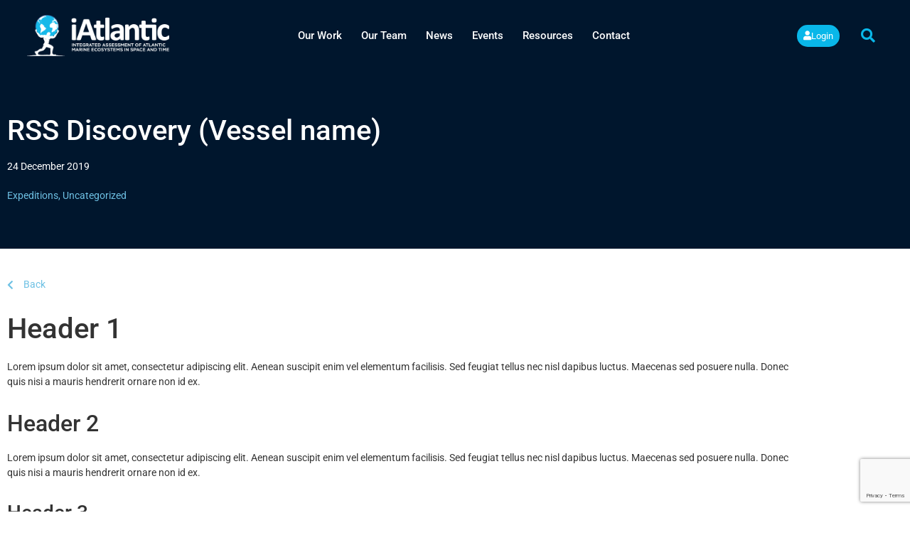

--- FILE ---
content_type: text/html; charset=UTF-8
request_url: https://www.iatlantic.eu/rss-discovery-vessel-name-3/
body_size: 13613
content:
<!DOCTYPE html><html lang="en-US"><head><meta charset="UTF-8"><meta name="viewport" content="width=device-width, initial-scale=1.0, viewport-fit=cover" /> <meta charset="UTF-8"> <meta name="author" content="" /> <meta name="viewport" content="width=device-width, initial-scale=1"> <link rel="profile" href="https://gmpg.org/xfn/11"> <meta name="format-detection" content="telephone=no"> <meta name='robots' content='index, follow, max-image-preview:large, max-snippet:-1, max-video-preview:-1' /><title>RSS Discovery (Vessel name) - Ocean Health Research - iAtlantic</title><meta name="description" content="RSS Discovery (Vessel name) . iAtlantic aims to deliver knowledge that is critical for responsible and sustainable management of Atlantic Ocean resources in an era of unprecedented global change." /><link rel="canonical" href="https://www.iatlantic.eu/rss-discovery-vessel-name-3/" /><meta property="og:locale" content="en_US" /><meta property="og:type" content="article" /><meta property="og:title" content="RSS Discovery (Vessel name) - Ocean Health Research - iAtlantic" /><meta property="og:description" content="RSS Discovery (Vessel name) . iAtlantic aims to deliver knowledge that is critical for responsible and sustainable management of Atlantic Ocean resources in an era of unprecedented global change." /><meta property="og:url" content="https://www.iatlantic.eu/rss-discovery-vessel-name-3/" /><meta property="article:published_time" content="2019-12-24T13:59:06+00:00" /><meta property="article:modified_time" content="2020-01-15T07:55:48+00:00" /><meta property="og:image" content="http://placehold.it/290x199" /><meta name="author" content="mtc" /><meta name="twitter:card" content="summary_large_image" /><meta name="twitter:label1" content="Written by" /><meta name="twitter:data1" content="mtc" /><meta name="twitter:label2" content="Est. reading time" /><meta name="twitter:data2" content="4 minutes" /><script type="application/ld+json" class="yoast-schema-graph">{"@context":"https://schema.org","@graph":[{"@type":"Article","@id":"https://www.iatlantic.eu/rss-discovery-vessel-name-3/#article","isPartOf":{"@id":"https://www.iatlantic.eu/rss-discovery-vessel-name-3/"},"author":{"name":"mtc","@id":"https://www.iatlantic.eu/#/schema/person/cdb8ad25d5eecee5da089ef883e8bd2a"},"headline":"RSS Discovery (Vessel name)","datePublished":"2019-12-24T13:59:06+00:00","dateModified":"2020-01-15T07:55:48+00:00","mainEntityOfPage":{"@id":"https://www.iatlantic.eu/rss-discovery-vessel-name-3/"},"wordCount":785,"commentCount":0,"image":{"@id":"https://www.iatlantic.eu/rss-discovery-vessel-name-3/#primaryimage"},"thumbnailUrl":"http://placehold.it/290x199","articleSection":["Expeditions"],"inLanguage":"en-US","potentialAction":[{"@type":"CommentAction","name":"Comment","target":["https://www.iatlantic.eu/rss-discovery-vessel-name-3/#respond"]}]},{"@type":"WebPage","@id":"https://www.iatlantic.eu/rss-discovery-vessel-name-3/","url":"https://www.iatlantic.eu/rss-discovery-vessel-name-3/","name":"RSS Discovery (Vessel name) - Ocean Health Research - iAtlantic","isPartOf":{"@id":"https://www.iatlantic.eu/#website"},"primaryImageOfPage":{"@id":"https://www.iatlantic.eu/rss-discovery-vessel-name-3/#primaryimage"},"image":{"@id":"https://www.iatlantic.eu/rss-discovery-vessel-name-3/#primaryimage"},"thumbnailUrl":"http://placehold.it/290x199","datePublished":"2019-12-24T13:59:06+00:00","dateModified":"2020-01-15T07:55:48+00:00","author":{"@id":"https://www.iatlantic.eu/#/schema/person/cdb8ad25d5eecee5da089ef883e8bd2a"},"description":"RSS Discovery (Vessel name) . iAtlantic aims to deliver knowledge that is critical for responsible and sustainable management of Atlantic Ocean resources in an era of unprecedented global change.","breadcrumb":{"@id":"https://www.iatlantic.eu/rss-discovery-vessel-name-3/#breadcrumb"},"inLanguage":"en-US","potentialAction":[{"@type":"ReadAction","target":["https://www.iatlantic.eu/rss-discovery-vessel-name-3/"]}]},{"@type":"ImageObject","inLanguage":"en-US","@id":"https://www.iatlantic.eu/rss-discovery-vessel-name-3/#primaryimage","url":"http://placehold.it/290x199","contentUrl":"http://placehold.it/290x199"},{"@type":"BreadcrumbList","@id":"https://www.iatlantic.eu/rss-discovery-vessel-name-3/#breadcrumb","itemListElement":[{"@type":"ListItem","position":1,"name":"Home","item":"https://www.iatlantic.eu/"},{"@type":"ListItem","position":2,"name":"RSS Discovery (Vessel name)"}]},{"@type":"WebSite","@id":"https://www.iatlantic.eu/#website","url":"https://www.iatlantic.eu/","name":"","description":"","potentialAction":[{"@type":"SearchAction","target":{"@type":"EntryPoint","urlTemplate":"https://www.iatlantic.eu/?s={search_term_string}"},"query-input":{"@type":"PropertyValueSpecification","valueRequired":true,"valueName":"search_term_string"}}],"inLanguage":"en-US"},{"@type":"Person","@id":"https://www.iatlantic.eu/#/schema/person/cdb8ad25d5eecee5da089ef883e8bd2a","name":"mtc","image":{"@type":"ImageObject","inLanguage":"en-US","@id":"https://www.iatlantic.eu/#/schema/person/image/","url":"https://secure.gravatar.com/avatar/a8f0386db8965d80ecaf848c6b58081f4fba4b9309ff283b19825f8205678d28?s=96&d=mm&r=g","contentUrl":"https://secure.gravatar.com/avatar/a8f0386db8965d80ecaf848c6b58081f4fba4b9309ff283b19825f8205678d28?s=96&d=mm&r=g","caption":"mtc"},"sameAs":["https://www.mtcmedia.co.uk"],"url":"https://www.iatlantic.eu/author/mtc/"}]}</script><link rel="alternate" type="application/rss+xml" title=" &raquo; Feed" href="https://www.iatlantic.eu/feed/" /><link rel="alternate" type="application/rss+xml" title=" &raquo; Comments Feed" href="https://www.iatlantic.eu/comments/feed/" /><link rel="alternate" type="application/rss+xml" title=" &raquo; RSS Discovery (Vessel name) Comments Feed" href="https://www.iatlantic.eu/rss-discovery-vessel-name-3/feed/" /><link rel="alternate" title="oEmbed (JSON)" type="application/json+oembed" href="https://www.iatlantic.eu/wp-json/oembed/1.0/embed?url=https%3A%2F%2Fwww.iatlantic.eu%2Frss-discovery-vessel-name-3%2F" /><link rel="alternate" title="oEmbed (XML)" type="text/xml+oembed" href="https://www.iatlantic.eu/wp-json/oembed/1.0/embed?url=https%3A%2F%2Fwww.iatlantic.eu%2Frss-discovery-vessel-name-3%2F&#038;format=xml" /><style id='wp-img-auto-sizes-contain-inline-css' type='text/css'>img:is([sizes=auto i],[sizes^="auto," i]){contain-intrinsic-size:3000px 1500px}</style><link rel='stylesheet' id='wp-block-library-css' href='https://www.iatlantic.eu/wp-includes/css/dist/block-library/style.min.css?ver=3d57374b10a610b30809ed6913e29a83' type='text/css' media='all' /><style id='classic-theme-styles-inline-css' type='text/css'>.wp-block-button__link{color:#fff;background-color:#32373c;border-radius:9999px;box-shadow:none;text-decoration:none;padding:calc(.667em + 2px) calc(1.333em + 2px);font-size:1.125em}.wp-block-file__button{background:#32373c;color:#fff;text-decoration:none}</style><style id='global-styles-inline-css' type='text/css'>:root{--wp--preset--aspect-ratio--square:1;--wp--preset--aspect-ratio--4-3:4/3;--wp--preset--aspect-ratio--3-4:3/4;--wp--preset--aspect-ratio--3-2:3/2;--wp--preset--aspect-ratio--2-3:2/3;--wp--preset--aspect-ratio--16-9:16/9;--wp--preset--aspect-ratio--9-16:9/16;--wp--preset--color--black:#000000;--wp--preset--color--cyan-bluish-gray:#abb8c3;--wp--preset--color--white:#ffffff;--wp--preset--color--pale-pink:#f78da7;--wp--preset--color--vivid-red:#cf2e2e;--wp--preset--color--luminous-vivid-orange:#ff6900;--wp--preset--color--luminous-vivid-amber:#fcb900;--wp--preset--color--light-green-cyan:#7bdcb5;--wp--preset--color--vivid-green-cyan:#00d084;--wp--preset--color--pale-cyan-blue:#8ed1fc;--wp--preset--color--vivid-cyan-blue:#0693e3;--wp--preset--color--vivid-purple:#9b51e0;--wp--preset--gradient--vivid-cyan-blue-to-vivid-purple:linear-gradient(135deg,rgb(6,147,227) 0%,rgb(155,81,224) 100%);--wp--preset--gradient--light-green-cyan-to-vivid-green-cyan:linear-gradient(135deg,rgb(122,220,180) 0%,rgb(0,208,130) 100%);--wp--preset--gradient--luminous-vivid-amber-to-luminous-vivid-orange:linear-gradient(135deg,rgb(252,185,0) 0%,rgb(255,105,0) 100%);--wp--preset--gradient--luminous-vivid-orange-to-vivid-red:linear-gradient(135deg,rgb(255,105,0) 0%,rgb(207,46,46) 100%);--wp--preset--gradient--very-light-gray-to-cyan-bluish-gray:linear-gradient(135deg,rgb(238,238,238) 0%,rgb(169,184,195) 100%);--wp--preset--gradient--cool-to-warm-spectrum:linear-gradient(135deg,rgb(74,234,220) 0%,rgb(151,120,209) 20%,rgb(207,42,186) 40%,rgb(238,44,130) 60%,rgb(251,105,98) 80%,rgb(254,248,76) 100%);--wp--preset--gradient--blush-light-purple:linear-gradient(135deg,rgb(255,206,236) 0%,rgb(152,150,240) 100%);--wp--preset--gradient--blush-bordeaux:linear-gradient(135deg,rgb(254,205,165) 0%,rgb(254,45,45) 50%,rgb(107,0,62) 100%);--wp--preset--gradient--luminous-dusk:linear-gradient(135deg,rgb(255,203,112) 0%,rgb(199,81,192) 50%,rgb(65,88,208) 100%);--wp--preset--gradient--pale-ocean:linear-gradient(135deg,rgb(255,245,203) 0%,rgb(182,227,212) 50%,rgb(51,167,181) 100%);--wp--preset--gradient--electric-grass:linear-gradient(135deg,rgb(202,248,128) 0%,rgb(113,206,126) 100%);--wp--preset--gradient--midnight:linear-gradient(135deg,rgb(2,3,129) 0%,rgb(40,116,252) 100%);--wp--preset--font-size--small:13px;--wp--preset--font-size--medium:20px;--wp--preset--font-size--large:36px;--wp--preset--font-size--x-large:42px;--wp--preset--spacing--20:0.44rem;--wp--preset--spacing--30:0.67rem;--wp--preset--spacing--40:1rem;--wp--preset--spacing--50:1.5rem;--wp--preset--spacing--60:2.25rem;--wp--preset--spacing--70:3.38rem;--wp--preset--spacing--80:5.06rem;--wp--preset--shadow--natural:6px 6px 9px rgba(0,0,0,0.2);--wp--preset--shadow--deep:12px 12px 50px rgba(0,0,0,0.4);--wp--preset--shadow--sharp:6px 6px 0px rgba(0,0,0,0.2);--wp--preset--shadow--outlined:6px 6px 0px -3px rgb(255,255,255),6px 6px rgb(0,0,0);--wp--preset--shadow--crisp:6px 6px 0px rgb(0,0,0)}:where(.is-layout-flex){gap:0.5em}:where(.is-layout-grid){gap:0.5em}body .is-layout-flex{display:flex}.is-layout-flex{flex-wrap:wrap;align-items:center}.is-layout-flex >:is(*,div){margin:0}body .is-layout-grid{display:grid}.is-layout-grid >:is(*,div){margin:0}:where(.wp-block-columns.is-layout-flex){gap:2em}:where(.wp-block-columns.is-layout-grid){gap:2em}:where(.wp-block-post-template.is-layout-flex){gap:1.25em}:where(.wp-block-post-template.is-layout-grid){gap:1.25em}.has-black-color{color:var(--wp--preset--color--black) !important}.has-cyan-bluish-gray-color{color:var(--wp--preset--color--cyan-bluish-gray) !important}.has-white-color{color:var(--wp--preset--color--white) !important}.has-pale-pink-color{color:var(--wp--preset--color--pale-pink) !important}.has-vivid-red-color{color:var(--wp--preset--color--vivid-red) !important}.has-luminous-vivid-orange-color{color:var(--wp--preset--color--luminous-vivid-orange) !important}.has-luminous-vivid-amber-color{color:var(--wp--preset--color--luminous-vivid-amber) !important}.has-light-green-cyan-color{color:var(--wp--preset--color--light-green-cyan) !important}.has-vivid-green-cyan-color{color:var(--wp--preset--color--vivid-green-cyan) !important}.has-pale-cyan-blue-color{color:var(--wp--preset--color--pale-cyan-blue) !important}.has-vivid-cyan-blue-color{color:var(--wp--preset--color--vivid-cyan-blue) !important}.has-vivid-purple-color{color:var(--wp--preset--color--vivid-purple) !important}.has-black-background-color{background-color:var(--wp--preset--color--black) !important}.has-cyan-bluish-gray-background-color{background-color:var(--wp--preset--color--cyan-bluish-gray) !important}.has-white-background-color{background-color:var(--wp--preset--color--white) !important}.has-pale-pink-background-color{background-color:var(--wp--preset--color--pale-pink) !important}.has-vivid-red-background-color{background-color:var(--wp--preset--color--vivid-red) !important}.has-luminous-vivid-orange-background-color{background-color:var(--wp--preset--color--luminous-vivid-orange) !important}.has-luminous-vivid-amber-background-color{background-color:var(--wp--preset--color--luminous-vivid-amber) !important}.has-light-green-cyan-background-color{background-color:var(--wp--preset--color--light-green-cyan) !important}.has-vivid-green-cyan-background-color{background-color:var(--wp--preset--color--vivid-green-cyan) !important}.has-pale-cyan-blue-background-color{background-color:var(--wp--preset--color--pale-cyan-blue) !important}.has-vivid-cyan-blue-background-color{background-color:var(--wp--preset--color--vivid-cyan-blue) !important}.has-vivid-purple-background-color{background-color:var(--wp--preset--color--vivid-purple) !important}.has-black-border-color{border-color:var(--wp--preset--color--black) !important}.has-cyan-bluish-gray-border-color{border-color:var(--wp--preset--color--cyan-bluish-gray) !important}.has-white-border-color{border-color:var(--wp--preset--color--white) !important}.has-pale-pink-border-color{border-color:var(--wp--preset--color--pale-pink) !important}.has-vivid-red-border-color{border-color:var(--wp--preset--color--vivid-red) !important}.has-luminous-vivid-orange-border-color{border-color:var(--wp--preset--color--luminous-vivid-orange) !important}.has-luminous-vivid-amber-border-color{border-color:var(--wp--preset--color--luminous-vivid-amber) !important}.has-light-green-cyan-border-color{border-color:var(--wp--preset--color--light-green-cyan) !important}.has-vivid-green-cyan-border-color{border-color:var(--wp--preset--color--vivid-green-cyan) !important}.has-pale-cyan-blue-border-color{border-color:var(--wp--preset--color--pale-cyan-blue) !important}.has-vivid-cyan-blue-border-color{border-color:var(--wp--preset--color--vivid-cyan-blue) !important}.has-vivid-purple-border-color{border-color:var(--wp--preset--color--vivid-purple) !important}.has-vivid-cyan-blue-to-vivid-purple-gradient-background{background:var(--wp--preset--gradient--vivid-cyan-blue-to-vivid-purple) !important}.has-light-green-cyan-to-vivid-green-cyan-gradient-background{background:var(--wp--preset--gradient--light-green-cyan-to-vivid-green-cyan) !important}.has-luminous-vivid-amber-to-luminous-vivid-orange-gradient-background{background:var(--wp--preset--gradient--luminous-vivid-amber-to-luminous-vivid-orange) !important}.has-luminous-vivid-orange-to-vivid-red-gradient-background{background:var(--wp--preset--gradient--luminous-vivid-orange-to-vivid-red) !important}.has-very-light-gray-to-cyan-bluish-gray-gradient-background{background:var(--wp--preset--gradient--very-light-gray-to-cyan-bluish-gray) !important}.has-cool-to-warm-spectrum-gradient-background{background:var(--wp--preset--gradient--cool-to-warm-spectrum) !important}.has-blush-light-purple-gradient-background{background:var(--wp--preset--gradient--blush-light-purple) !important}.has-blush-bordeaux-gradient-background{background:var(--wp--preset--gradient--blush-bordeaux) !important}.has-luminous-dusk-gradient-background{background:var(--wp--preset--gradient--luminous-dusk) !important}.has-pale-ocean-gradient-background{background:var(--wp--preset--gradient--pale-ocean) !important}.has-electric-grass-gradient-background{background:var(--wp--preset--gradient--electric-grass) !important}.has-midnight-gradient-background{background:var(--wp--preset--gradient--midnight) !important}.has-small-font-size{font-size:var(--wp--preset--font-size--small) !important}.has-medium-font-size{font-size:var(--wp--preset--font-size--medium) !important}.has-large-font-size{font-size:var(--wp--preset--font-size--large) !important}.has-x-large-font-size{font-size:var(--wp--preset--font-size--x-large) !important}:where(.wp-block-post-template.is-layout-flex){gap:1.25em}:where(.wp-block-post-template.is-layout-grid){gap:1.25em}:where(.wp-block-term-template.is-layout-flex){gap:1.25em}:where(.wp-block-term-template.is-layout-grid){gap:1.25em}:where(.wp-block-columns.is-layout-flex){gap:2em}:where(.wp-block-columns.is-layout-grid){gap:2em}:root:where(.wp-block-pullquote){font-size:1.5em;line-height:1.6}</style><link rel='stylesheet' id='ae-pro-css-css' href='https://www.iatlantic.eu/wp-content/plugins/anywhere-elementor-pro/includes/assets/css/ae-pro.min.css?ver=2.29.3' type='text/css' media='all' /><link rel='stylesheet' id='contact-form-7-css' href='https://www.iatlantic.eu/wp-content/plugins/contact-form-7/includes/css/styles.css?ver=6.1.4' type='text/css' media='all' /><link rel='stylesheet' id='ctf_styles-css' href='https://www.iatlantic.eu/wp-content/plugins/custom-twitter-feeds/css/ctf-styles.min.css?ver=2.3.1' type='text/css' media='all' /><link rel='stylesheet' id='if-menu-site-css-css' href='https://www.iatlantic.eu/wp-content/plugins/if-menu/assets/if-menu-site.css?ver=3d57374b10a610b30809ed6913e29a83' type='text/css' media='all' /><link rel='stylesheet' id='elementor-icons-css' href='https://www.iatlantic.eu/wp-content/plugins/elementor/assets/lib/eicons/css/elementor-icons.min.css?ver=5.46.0' type='text/css' media='all' /><link rel='stylesheet' id='elementor-frontend-css' href='https://www.iatlantic.eu/wp-content/plugins/elementor/assets/css/frontend.min.css?ver=3.34.4' type='text/css' media='all' /><link rel='stylesheet' id='elementor-post-2036-css' href='https://www.iatlantic.eu/wp-content/uploads/elementor/css/post-2036.css?ver=1769821502' type='text/css' media='all' /><link rel='stylesheet' id='elementor-pro-css' href='https://www.iatlantic.eu/wp-content/plugins/elementor-pro/assets/css/frontend.min.css?ver=3.20.0' type='text/css' media='all' /><link rel='stylesheet' id='elementor-post-51-css' href='https://www.iatlantic.eu/wp-content/uploads/elementor/css/post-51.css?ver=1769821502' type='text/css' media='all' /><link rel='stylesheet' id='elementor-post-552-css' href='https://www.iatlantic.eu/wp-content/uploads/elementor/css/post-552.css?ver=1769821502' type='text/css' media='all' /><link rel='stylesheet' id='elementor-post-589-css' href='https://www.iatlantic.eu/wp-content/uploads/elementor/css/post-589.css?ver=1769821805' type='text/css' media='all' /><link rel='stylesheet' id='vegas-css-css' href='https://www.iatlantic.eu/wp-content/plugins/anywhere-elementor-pro/includes/assets/lib/vegas/vegas.min.css?ver=2.4.0' type='text/css' media='all' /><link rel='stylesheet' id='tablepress-default-css' href='https://www.iatlantic.eu/wp-content/plugins/tablepress/css/build/default.css?ver=3.2.6' type='text/css' media='all' /><link rel='stylesheet' id='front-end-styles-css' href='https://www.iatlantic.eu/wp-content/themes/chop-child/min/frontend.css?1607361895&#038;ver=3d57374b10a610b30809ed6913e29a83' type='text/css' media='all' /><link rel='stylesheet' id='elementor-gf-local-roboto-css' href='https://www.iatlantic.eu/wp-content/uploads/elementor/google-fonts/css/roboto.css?ver=1742346321' type='text/css' media='all' /><link rel='stylesheet' id='elementor-gf-local-robotoslab-css' href='https://www.iatlantic.eu/wp-content/uploads/elementor/google-fonts/css/robotoslab.css?ver=1742346326' type='text/css' media='all' /><link rel='stylesheet' id='elementor-icons-shared-0-css' href='https://www.iatlantic.eu/wp-content/plugins/elementor/assets/lib/font-awesome/css/fontawesome.min.css?ver=5.15.3' type='text/css' media='all' /><link rel='stylesheet' id='elementor-icons-fa-solid-css' href='https://www.iatlantic.eu/wp-content/plugins/elementor/assets/lib/font-awesome/css/solid.min.css?ver=5.15.3' type='text/css' media='all' /><link rel='stylesheet' id='elementor-icons-fa-brands-css' href='https://www.iatlantic.eu/wp-content/plugins/elementor/assets/lib/font-awesome/css/brands.min.css?ver=5.15.3' type='text/css' media='all' /><script type="text/javascript" src="https://www.iatlantic.eu/wp-includes/js/jquery/jquery.min.js?ver=3.7.1" id="jquery-core-js"></script><script type="text/javascript" src="https://www.iatlantic.eu/wp-includes/js/jquery/jquery-migrate.min.js?ver=3.4.1" id="jquery-migrate-js"></script><script type="text/javascript" id="minified-scripts-js-extra">
var members = {"ajax_url":"https://www.iatlantic.eu/wp-admin/admin-ajax.php"};
var resourcesSettings = {"resources":"https://www.iatlantic.eu/wp-admin/admin-ajax.php"};
//# sourceURL=minified-scripts-js-extra

</script><script type="text/javascript" src="https://www.iatlantic.eu/wp-content/themes/chop-child/min/js/frontend.js?1607361895&amp;ver=3d57374b10a610b30809ed6913e29a83" id="minified-scripts-js"></script><link rel="https://api.w.org/" href="https://www.iatlantic.eu/wp-json/" /><link rel="alternate" title="JSON" type="application/json" href="https://www.iatlantic.eu/wp-json/wp/v2/posts/677" /><link rel="EditURI" type="application/rsd+xml" title="RSD" href="https://www.iatlantic.eu/xmlrpc.php?rsd" /><link rel='shortlink' href='https://www.iatlantic.eu/?p=677' /><script>(function(w,d,s,l,i){w[l]=w[l]||[];w[l].push({'gtm.start':
new Date().getTime(),event:'gtm.js'});var f=d.getElementsByTagName(s)[0],j=d.createElement(s),dl=l!='dataLayer'?'&l='+l:'';j.async=true;j.src=
'https://www.googletagmanager.com/gtm.js?id='+i+dl;f.parentNode.insertBefore(j,f);
})(window,document,'script','dataLayer','GTM-P35CVFZ');</script><script type="application/ld+json">{"@context": "https://schema.org","@type": "Organization","name": "iAtlantic","url": "https://iatlantic.eu/","logo": "https://iatlantic.eu/wp-content/uploads/2020/04/iAtlantic-Logo-RGB.png","contactPoint": [
{"@type": "ContactPoint","telephone": "+44 (0)131 650 5104","contactType": "customer service","email": "i-atlantic@ed.ac.uk","areaServed": [
"UK"
],"availableLanguage": [
"English"
]
}],"sameAs": [
"https://www.facebook.com/iAtlanticEU/","https://twitter.com/iAtlanticEU","https://www.instagram.com/iatlanticeu/"
]
}</script> <script type="application/ld+json">{"@context":"http:\/\/schema.org","@type":"Organization","name":"","url":"https:\/\/www.iatlantic.eu"}        </script> <link rel="pingback" href="https://www.iatlantic.eu/xmlrpc.php"><meta name="generator" content="Elementor 3.34.4; features: additional_custom_breakpoints; settings: css_print_method-external, google_font-enabled, font_display-auto"><style>.e-con.e-parent:nth-of-type(n+4):not(.e-lazyloaded):not(.e-no-lazyload),.e-con.e-parent:nth-of-type(n+4):not(.e-lazyloaded):not(.e-no-lazyload) *{background-image:none !important}@media screen and (max-height:1024px){.e-con.e-parent:nth-of-type(n+3):not(.e-lazyloaded):not(.e-no-lazyload),.e-con.e-parent:nth-of-type(n+3):not(.e-lazyloaded):not(.e-no-lazyload) *{background-image:none !important}}@media screen and (max-height:640px){.e-con.e-parent:nth-of-type(n+2):not(.e-lazyloaded):not(.e-no-lazyload),.e-con.e-parent:nth-of-type(n+2):not(.e-lazyloaded):not(.e-no-lazyload) *{background-image:none !important}}</style><link rel="icon" href="https://www.iatlantic.eu/wp-content/uploads/2020/04/cropped-iAtlantic_man-32x32.png" sizes="32x32" /><link rel="icon" href="https://www.iatlantic.eu/wp-content/uploads/2020/04/cropped-iAtlantic_man-192x192.png" sizes="192x192" /><link rel="apple-touch-icon" href="https://www.iatlantic.eu/wp-content/uploads/2020/04/cropped-iAtlantic_man-180x180.png" /><meta name="msapplication-TileImage" content="https://www.iatlantic.eu/wp-content/uploads/2020/04/cropped-iAtlantic_man-270x270.png" /></head><body class="wp-singular post-template-default single single-post postid-677 single-format-standard wp-custom-logo wp-theme-chop wp-child-theme-chop-child no-sidebar elementor-default elementor-template-full-width elementor-page-589"><noscript><iframe src="https://www.googletagmanager.com/ns.html?id=GTM-P35CVFZ"
height="0" width="0" style="display:none;visibility:hidden"></iframe></noscript> <div class="siteWrapper"> <div data-elementor-type="header" data-elementor-id="51" class="elementor elementor-51 elementor-location-header" data-elementor-post-type="elementor_library"><header class="has_ae_slider elementor-section elementor-top-section elementor-element elementor-element-33622018 elementor-section-content-middle elementor-section-height-min-height elementor-section-full_width siteHeader maxW2000 ang-section-padding-no elementor-section-height-default elementor-section-items-middle elementor-repeater-item-none elementor-repeater-item-none_hover ae-bg-gallery-type-default" data-id="33622018" data-element_type="section" data-settings="{&quot;background_background&quot;:&quot;classic&quot;}"><div class="elementor-container elementor-column-gap-no"><div class="has_ae_slider elementor-column elementor-col-25 elementor-top-column elementor-element elementor-element-4793209e elementor-repeater-item-none elementor-repeater-item-none_hover ae-bg-gallery-type-default" data-id="4793209e" data-element_type="column"><div class="elementor-widget-wrap elementor-element-populated"><div class="elementor-element elementor-element-28cc22ee elementor-repeater-item-none elementor-repeater-item-none_hover elementor-widget elementor-widget-theme-site-logo elementor-widget-image" data-id="28cc22ee" data-element_type="widget" data-widget_type="theme-site-logo.default"><div class="elementor-widget-container"><a href="https://www.iatlantic.eu"><img fetchpriority="high" width="484" height="142" src="https://www.iatlantic.eu/wp-content/uploads/2020/02/iAtlantic-Logo-HYBRID.png" class="attachment-full size-full wp-image-1696" alt="Iatlantic Logo Hybrid" srcset="https://www.iatlantic.eu/wp-content/uploads/2020/02/iAtlantic-Logo-HYBRID.png 484w, https://www.iatlantic.eu/wp-content/uploads/2020/02/iAtlantic-Logo-HYBRID-300x88.png 300w" sizes="(max-width: 484px) 100vw, 484px" /></a></div></div></div></div><div class="has_ae_slider elementor-column elementor-col-25 elementor-top-column elementor-element elementor-element-53cebe99 elementor-repeater-item-none elementor-repeater-item-none_hover ae-bg-gallery-type-default" data-id="53cebe99" data-element_type="column"><div class="elementor-widget-wrap elementor-element-populated"><div class="elementor-element elementor-element-a21a2de elementor-nav-menu__align-center elementor-nav-menu--stretch mainMenu elementor-nav-menu--dropdown-tablet elementor-nav-menu__text-align-aside elementor-nav-menu--toggle elementor-nav-menu--burger elementor-repeater-item-none elementor-repeater-item-none_hover elementor-widget elementor-widget-nav-menu" data-id="a21a2de" data-element_type="widget" data-settings="{&quot;full_width&quot;:&quot;stretch&quot;,&quot;layout&quot;:&quot;horizontal&quot;,&quot;submenu_icon&quot;:{&quot;value&quot;:&quot;&lt;i class=\&quot;fas fa-caret-down\&quot;&gt;&lt;\/i&gt;&quot;,&quot;library&quot;:&quot;fa-solid&quot;},&quot;toggle&quot;:&quot;burger&quot;}" data-widget_type="nav-menu.default"><div class="elementor-widget-container"><nav class="elementor-nav-menu--main elementor-nav-menu__container elementor-nav-menu--layout-horizontal e--pointer-none"><ul id="menu-1-a21a2de" class="elementor-nav-menu"><li class="menu-item menu-item-type-post_type menu-item-object-page menu-item-has-children menu-item-808"><a href="https://www.iatlantic.eu/our-work/" class="elementor-item">Our Work</a><ul class="sub-menu elementor-nav-menu--dropdown"><li class="menu-item menu-item-type-post_type_archive menu-item-object-work_packages menu-item-809"><a href="https://www.iatlantic.eu/our-work/work-packages/" class="elementor-sub-item">Work Packages</a></li><li class="menu-item menu-item-type-post_type menu-item-object-page menu-item-814"><a href="https://www.iatlantic.eu/our-work/study-regions/" class="elementor-sub-item">Study areas</a></li><li class="menu-item menu-item-type-post_type_archive menu-item-object-expeditions menu-item-815"><a href="https://www.iatlantic.eu/our-work/expeditions/" class="elementor-sub-item">Expeditions</a></li><li class="menu-item menu-item-type-post_type menu-item-object-page menu-item-16946"><a href="https://www.iatlantic.eu/our-work/science-to-policy/" class="elementor-sub-item">Science to policy</a></li><li class="menu-item menu-item-type-post_type menu-item-object-page menu-item-13265"><a href="https://www.iatlantic.eu/our-work/innovation-exploitation/" class="elementor-sub-item">Innovation &#038; Exploitation</a></li><li class="menu-item menu-item-type-post_type menu-item-object-page menu-item-15400"><a href="https://www.iatlantic.eu/our-work/deliverables/" class="elementor-sub-item">Deliverables</a></li><li class="menu-item menu-item-type-post_type menu-item-object-page menu-item-4779"><a href="https://www.iatlantic.eu/our-work/publications/" class="elementor-sub-item">Publications</a></li><li class="menu-item menu-item-type-custom menu-item-object-custom menu-item-3337"><a target="_blank" href="http://www.geonode.iatlantic.eu" class="elementor-sub-item">iAtlantic GeoNode</a></li><li class="menu-item menu-item-type-post_type menu-item-object-page menu-item-6858"><a href="https://www.iatlantic.eu/imirabilis2-expedition/" class="elementor-sub-item">iMirabilis2 Expedition</a></li></ul></li><li class="menu-item menu-item-type-post_type menu-item-object-page menu-item-has-children menu-item-2703"><a href="https://www.iatlantic.eu/our-team/" class="elementor-item">Our Team</a><ul class="sub-menu elementor-nav-menu--dropdown"><li class="menu-item menu-item-type-post_type menu-item-object-page menu-item-1462"><a href="https://www.iatlantic.eu/our-team/consortium/" class="elementor-sub-item">Consortium</a></li><li class="menu-item menu-item-type-post_type menu-item-object-page menu-item-2492"><a href="https://www.iatlantic.eu/our-team/committee/" class="elementor-sub-item">Steering Committee</a></li><li class="menu-item menu-item-type-post_type menu-item-object-page menu-item-1949"><a href="https://www.iatlantic.eu/our-team/iatlantic-fellows/" class="elementor-sub-item">iAtlantic Fellows</a></li><li class="menu-item menu-item-type-post_type menu-item-object-page menu-item-1485"><a href="https://www.iatlantic.eu/our-team/advisory-board/" class="elementor-sub-item">Advisory Board</a></li><li class="menu-item menu-item-type-post_type menu-item-object-page menu-item-2850"><a href="https://www.iatlantic.eu/our-team/science-council/" class="elementor-sub-item">Science Council</a></li></ul></li><li class="menu-item menu-item-type-post_type_archive menu-item-object-news menu-item-1006"><a href="https://www.iatlantic.eu/news/" class="elementor-item">News</a></li><li class="menu-item menu-item-type-post_type menu-item-object-page menu-item-has-children menu-item-1328"><a href="https://www.iatlantic.eu/events-calendar/" class="elementor-item">Events</a><ul class="sub-menu elementor-nav-menu--dropdown"><li class="menu-item menu-item-type-post_type menu-item-object-page menu-item-4250"><a href="https://www.iatlantic.eu/events-calendar/iatlantic-webinar-archive/" class="elementor-sub-item">Webinar archive</a></li><li class="menu-item menu-item-type-post_type menu-item-object-page menu-item-13655"><a href="https://www.iatlantic.eu/events-calendar/iatlantic-ga2023/" class="elementor-sub-item">iAtlantic GA 2023</a></li><li class="menu-item menu-item-type-post_type menu-item-object-page menu-item-10145"><a href="https://www.iatlantic.eu/events-calendar/iatlantic-annual-meetings/" class="elementor-sub-item">iAtlantic Annual Meetings</a></li><li class="menu-item menu-item-type-post_type menu-item-object-page menu-item-12514"><a href="https://www.iatlantic.eu/events-calendar/workshops/" class="elementor-sub-item">iAtlantic Workshops</a></li><li class="menu-item menu-item-type-post_type menu-item-object-page menu-item-6859"><a href="https://www.iatlantic.eu/imirabilis2-expedition/" class="elementor-sub-item">iMirabilis2 Expedition</a></li></ul></li><li class="menu-item menu-item-type-post_type menu-item-object-page menu-item-3256"><a href="https://www.iatlantic.eu/resources/" class="elementor-item">Resources</a></li><li class="menu-item menu-item-type-post_type menu-item-object-page menu-item-538"><a href="https://www.iatlantic.eu/contact/" class="elementor-item">Contact</a></li></ul></nav><div class="elementor-menu-toggle" role="button" tabindex="0" aria-label="Menu Toggle" aria-expanded="false"><i aria-hidden="true" role="presentation" class="elementor-menu-toggle__icon--open eicon-menu-bar"></i><i aria-hidden="true" role="presentation" class="elementor-menu-toggle__icon--close eicon-close"></i><span class="elementor-screen-only">Menu</span></div><nav class="elementor-nav-menu--dropdown elementor-nav-menu__container" aria-hidden="true"><ul id="menu-2-a21a2de" class="elementor-nav-menu"><li class="menu-item menu-item-type-post_type menu-item-object-page menu-item-has-children menu-item-808"><a href="https://www.iatlantic.eu/our-work/" class="elementor-item" tabindex="-1">Our Work</a><ul class="sub-menu elementor-nav-menu--dropdown"><li class="menu-item menu-item-type-post_type_archive menu-item-object-work_packages menu-item-809"><a href="https://www.iatlantic.eu/our-work/work-packages/" class="elementor-sub-item" tabindex="-1">Work Packages</a></li><li class="menu-item menu-item-type-post_type menu-item-object-page menu-item-814"><a href="https://www.iatlantic.eu/our-work/study-regions/" class="elementor-sub-item" tabindex="-1">Study areas</a></li><li class="menu-item menu-item-type-post_type_archive menu-item-object-expeditions menu-item-815"><a href="https://www.iatlantic.eu/our-work/expeditions/" class="elementor-sub-item" tabindex="-1">Expeditions</a></li><li class="menu-item menu-item-type-post_type menu-item-object-page menu-item-16946"><a href="https://www.iatlantic.eu/our-work/science-to-policy/" class="elementor-sub-item" tabindex="-1">Science to policy</a></li><li class="menu-item menu-item-type-post_type menu-item-object-page menu-item-13265"><a href="https://www.iatlantic.eu/our-work/innovation-exploitation/" class="elementor-sub-item" tabindex="-1">Innovation &#038; Exploitation</a></li><li class="menu-item menu-item-type-post_type menu-item-object-page menu-item-15400"><a href="https://www.iatlantic.eu/our-work/deliverables/" class="elementor-sub-item" tabindex="-1">Deliverables</a></li><li class="menu-item menu-item-type-post_type menu-item-object-page menu-item-4779"><a href="https://www.iatlantic.eu/our-work/publications/" class="elementor-sub-item" tabindex="-1">Publications</a></li><li class="menu-item menu-item-type-custom menu-item-object-custom menu-item-3337"><a target="_blank" href="http://www.geonode.iatlantic.eu" class="elementor-sub-item" tabindex="-1">iAtlantic GeoNode</a></li><li class="menu-item menu-item-type-post_type menu-item-object-page menu-item-6858"><a href="https://www.iatlantic.eu/imirabilis2-expedition/" class="elementor-sub-item" tabindex="-1">iMirabilis2 Expedition</a></li></ul></li><li class="menu-item menu-item-type-post_type menu-item-object-page menu-item-has-children menu-item-2703"><a href="https://www.iatlantic.eu/our-team/" class="elementor-item" tabindex="-1">Our Team</a><ul class="sub-menu elementor-nav-menu--dropdown"><li class="menu-item menu-item-type-post_type menu-item-object-page menu-item-1462"><a href="https://www.iatlantic.eu/our-team/consortium/" class="elementor-sub-item" tabindex="-1">Consortium</a></li><li class="menu-item menu-item-type-post_type menu-item-object-page menu-item-2492"><a href="https://www.iatlantic.eu/our-team/committee/" class="elementor-sub-item" tabindex="-1">Steering Committee</a></li><li class="menu-item menu-item-type-post_type menu-item-object-page menu-item-1949"><a href="https://www.iatlantic.eu/our-team/iatlantic-fellows/" class="elementor-sub-item" tabindex="-1">iAtlantic Fellows</a></li><li class="menu-item menu-item-type-post_type menu-item-object-page menu-item-1485"><a href="https://www.iatlantic.eu/our-team/advisory-board/" class="elementor-sub-item" tabindex="-1">Advisory Board</a></li><li class="menu-item menu-item-type-post_type menu-item-object-page menu-item-2850"><a href="https://www.iatlantic.eu/our-team/science-council/" class="elementor-sub-item" tabindex="-1">Science Council</a></li></ul></li><li class="menu-item menu-item-type-post_type_archive menu-item-object-news menu-item-1006"><a href="https://www.iatlantic.eu/news/" class="elementor-item" tabindex="-1">News</a></li><li class="menu-item menu-item-type-post_type menu-item-object-page menu-item-has-children menu-item-1328"><a href="https://www.iatlantic.eu/events-calendar/" class="elementor-item" tabindex="-1">Events</a><ul class="sub-menu elementor-nav-menu--dropdown"><li class="menu-item menu-item-type-post_type menu-item-object-page menu-item-4250"><a href="https://www.iatlantic.eu/events-calendar/iatlantic-webinar-archive/" class="elementor-sub-item" tabindex="-1">Webinar archive</a></li><li class="menu-item menu-item-type-post_type menu-item-object-page menu-item-13655"><a href="https://www.iatlantic.eu/events-calendar/iatlantic-ga2023/" class="elementor-sub-item" tabindex="-1">iAtlantic GA 2023</a></li><li class="menu-item menu-item-type-post_type menu-item-object-page menu-item-10145"><a href="https://www.iatlantic.eu/events-calendar/iatlantic-annual-meetings/" class="elementor-sub-item" tabindex="-1">iAtlantic Annual Meetings</a></li><li class="menu-item menu-item-type-post_type menu-item-object-page menu-item-12514"><a href="https://www.iatlantic.eu/events-calendar/workshops/" class="elementor-sub-item" tabindex="-1">iAtlantic Workshops</a></li><li class="menu-item menu-item-type-post_type menu-item-object-page menu-item-6859"><a href="https://www.iatlantic.eu/imirabilis2-expedition/" class="elementor-sub-item" tabindex="-1">iMirabilis2 Expedition</a></li></ul></li><li class="menu-item menu-item-type-post_type menu-item-object-page menu-item-3256"><a href="https://www.iatlantic.eu/resources/" class="elementor-item" tabindex="-1">Resources</a></li><li class="menu-item menu-item-type-post_type menu-item-object-page menu-item-538"><a href="https://www.iatlantic.eu/contact/" class="elementor-item" tabindex="-1">Contact</a></li></ul></nav></div></div></div></div><div class="has_ae_slider elementor-column elementor-col-25 elementor-top-column elementor-element elementor-element-7a1bb96 elementor-repeater-item-none elementor-repeater-item-none_hover ae-bg-gallery-type-default" data-id="7a1bb96" data-element_type="column"><div class="elementor-widget-wrap elementor-element-populated"><div class="elementor-element elementor-element-82af4b3 elementor-align-right elementor-repeater-item-none elementor-repeater-item-none_hover elementor-widget elementor-widget-button" data-id="82af4b3" data-element_type="widget" data-widget_type="button.default"><div class="elementor-widget-container"><div class="elementor-button-wrapper"><a class="elementor-button elementor-button-link elementor-size-xs" href="/members/login"><span class="elementor-button-content-wrapper"><span class="elementor-button-icon"><i aria-hidden="true" class="fas fa-user"></i></span><span class="elementor-button-text">Login</span></span></a></div></div></div></div></div><div class="has_ae_slider elementor-column elementor-col-25 elementor-top-column elementor-element elementor-element-eec0cd9 elementor-repeater-item-none elementor-repeater-item-none_hover ae-bg-gallery-type-default" data-id="eec0cd9" data-element_type="column"><div class="elementor-widget-wrap elementor-element-populated"><div class="elementor-element elementor-element-9a13164 elementor-search-form--skin-full_screen elementor-repeater-item-none elementor-repeater-item-none_hover elementor-widget elementor-widget-search-form" data-id="9a13164" data-element_type="widget" data-settings="{&quot;skin&quot;:&quot;full_screen&quot;}" data-widget_type="search-form.default"><div class="elementor-widget-container"><search role="search"><form class="elementor-search-form" action="https://www.iatlantic.eu" method="get"><div class="elementor-search-form__toggle" tabindex="0" role="button"><i aria-hidden="true" class="fas fa-search"></i><span class="elementor-screen-only">Search</span></div><div class="elementor-search-form__container"><label class="elementor-screen-only" for="elementor-search-form-9a13164">Search</label><input id="elementor-search-form-9a13164" placeholder="Search..." class="elementor-search-form__input" type="search" name="s" value=""><div class="dialog-lightbox-close-button dialog-close-button" role="button" tabindex="0"><i aria-hidden="true" class="eicon-close"></i><span class="elementor-screen-only">Close this search box.</span></div></div></form></search></div></div></div></div></div></header></div><div data-elementor-type="single" data-elementor-id="589" class="elementor elementor-589 elementor-location-single post-677 post type-post status-publish format-standard hentry category-expeditions category-uncategorized" data-elementor-post-type="elementor_library"><section class="has_ae_slider elementor-section elementor-top-section elementor-element elementor-element-30cea6e elementor-section-height-min-height compensateHeaderH ang-section-padding-no elementor-section-boxed elementor-section-height-default elementor-section-items-middle elementor-repeater-item-none elementor-repeater-item-none_hover ae-bg-gallery-type-default" data-id="30cea6e" data-element_type="section" data-settings="{&quot;background_background&quot;:&quot;classic&quot;,&quot;background_motion_fx_motion_fx_scrolling&quot;:&quot;yes&quot;,&quot;background_motion_fx_translateY_effect&quot;:&quot;yes&quot;,&quot;background_motion_fx_translateY_speed&quot;:{&quot;unit&quot;:&quot;px&quot;,&quot;size&quot;:4,&quot;sizes&quot;:[]},&quot;background_motion_fx_translateY_affectedRange&quot;:{&quot;unit&quot;:&quot;%&quot;,&quot;size&quot;:&quot;&quot;,&quot;sizes&quot;:{&quot;start&quot;:0,&quot;end&quot;:100}},&quot;background_motion_fx_devices&quot;:[&quot;desktop&quot;,&quot;tablet&quot;,&quot;mobile&quot;]}"><div class="elementor-background-overlay"></div><div class="elementor-container elementor-column-gap-default"><div class="has_ae_slider elementor-column elementor-col-100 elementor-top-column elementor-element elementor-element-8d8e5ad maxW860 elementor-repeater-item-none elementor-repeater-item-none_hover ae-bg-gallery-type-default" data-id="8d8e5ad" data-element_type="column"><div class="elementor-widget-wrap elementor-element-populated"><div class="elementor-element elementor-element-7a527d8 elementor-repeater-item-none elementor-repeater-item-none_hover elementor-widget elementor-widget-heading" data-id="7a527d8" data-element_type="widget" data-settings="{&quot;_animation&quot;:&quot;none&quot;,&quot;_animation_delay&quot;:200}" data-widget_type="heading.default"><div class="elementor-widget-container"><h1 class="elementor-heading-title elementor-size-default">RSS Discovery (Vessel name)</h1></div></div><div class="elementor-element elementor-element-fa6d32c elementor-align-left elementor-repeater-item-none elementor-repeater-item-none_hover elementor-widget elementor-widget-post-info" data-id="fa6d32c" data-element_type="widget" data-widget_type="post-info.default"><div class="elementor-widget-container"><ul class="elementor-inline-items elementor-icon-list-items elementor-post-info"><li class="elementor-icon-list-item elementor-repeater-item-d573c25 elementor-inline-item" itemprop="datePublished"><span class="elementor-icon-list-text elementor-post-info__item elementor-post-info__item--type-date"><time>24 December 2019</time></span></li></ul></div></div><div class="elementor-element elementor-element-33aed65 elementor-align-left elementor-repeater-item-none elementor-repeater-item-none_hover elementor-widget elementor-widget-post-info" data-id="33aed65" data-element_type="widget" data-widget_type="post-info.default"><div class="elementor-widget-container"><ul class="elementor-inline-items elementor-icon-list-items elementor-post-info"><li class="elementor-icon-list-item elementor-repeater-item-dea44c2 elementor-inline-item" itemprop="about"><span class="elementor-icon-list-text elementor-post-info__item elementor-post-info__item--type-terms"><span class="elementor-post-info__terms-list"><span class="elementor-post-info__terms-list-item">Expeditions</span>, <span class="elementor-post-info__terms-list-item">Uncategorized</span></span></span></li></ul></div></div></div></div></div></section><section class="has_ae_slider elementor-section elementor-top-section elementor-element elementor-element-6248f16 compensateHeaderH ang-section-padding-extended elementor-section-boxed elementor-section-height-default elementor-section-height-default elementor-repeater-item-none elementor-repeater-item-none_hover ae-bg-gallery-type-default" data-id="6248f16" data-element_type="section"><div class="elementor-container elementor-column-gap-default"><div class="has_ae_slider elementor-column elementor-col-100 elementor-top-column elementor-element elementor-element-8928215 elementor-repeater-item-none elementor-repeater-item-none_hover ae-bg-gallery-type-default" data-id="8928215" data-element_type="column"><div class="elementor-widget-wrap elementor-element-populated"><div class="elementor-element elementor-element-1b2371f elementor-align-start js_goBack elementor-icon-list--layout-traditional elementor-list-item-link-full_width elementor-repeater-item-none elementor-repeater-item-none_hover elementor-widget elementor-widget-icon-list" data-id="1b2371f" data-element_type="widget" data-widget_type="icon-list.default"><div class="elementor-widget-container"><ul class="elementor-icon-list-items"><li class="elementor-icon-list-item"><a href="/news"><span class="elementor-icon-list-icon"><i aria-hidden="true" class="fas fa-chevron-left"></i></span><span class="elementor-icon-list-text">Back</span></a></li></ul></div></div><div class="elementor-element elementor-element-0afbd88 elementor-repeater-item-none elementor-repeater-item-none_hover elementor-widget elementor-widget-theme-post-content" data-id="0afbd88" data-element_type="widget" data-widget_type="theme-post-content.default"><div class="elementor-widget-container"><h1>Header 1</h1><p>Lorem ipsum dolor sit amet, consectetur adipiscing elit. Aenean suscipit enim vel elementum facilisis. Sed feugiat tellus nec nisl dapibus luctus. Maecenas sed posuere nulla. Donec quis nisi a mauris hendrerit ornare non id ex.</p><h2>Header 2</h2><p>Lorem ipsum dolor sit amet, consectetur adipiscing elit. Aenean suscipit enim vel elementum facilisis. Sed feugiat tellus nec nisl dapibus luctus. Maecenas sed posuere nulla. Donec quis nisi a mauris hendrerit ornare non id ex.</p><h3>Header 3</h3><p>Lorem ipsum dolor sit amet, consectetur adipiscing elit. Aenean suscipit enim vel elementum facilisis. Sed feugiat tellus nec nisl dapibus luctus. Maecenas sed posuere nulla. Donec quis nisi a mauris hendrerit ornare non id ex.</p><h4>Header 4</h4><p>Lorem ipsum dolor sit amet, consectetur adipiscing elit. Aenean suscipit enim vel elementum facilisis. Sed feugiat tellus nec nisl dapibus luctus. Maecenas sed posuere nulla. Donec quis nisi a mauris hendrerit ornare non id ex.</p><h5>Header 5</h5><p>Lorem ipsum dolor sit amet, consectetur adipiscing elit. Aenean suscipit enim vel elementum facilisis. Sed feugiat tellus nec nisl dapibus luctus. Maecenas sed posuere nulla. Donec quis nisi a mauris hendrerit ornare non id ex.</p><h6>Header 6</h6><p>Lorem ipsum dolor sit amet, consectetur adipiscing elit. Aenean suscipit enim vel elementum facilisis. Sed feugiat tellus nec nisl dapibus luctus. Maecenas sed posuere nulla. Donec quis nisi a mauris hendrerit ornare non id ex. Proin consequat diam ut tincidunt elementum. Ut quis libero ac mi placerat placerat ac et nulla. Curabitur orci urna, dictum sit amet dui a, finibus sollicitudin risus. Aliquam convallis massa ligula, <small>Small</small> sit amet tristique eros gravida a. Quisque varius ut sem eget sagittis. Praesent id vehicula <em>Italic Text</em> elit.</p><blockquote><p>Blockquote ac mi placerat placerat ac et nulla. Curabitur orci urna, dictum sit amet dui a, finibus sollicitudin risus. Aliquam convallis massa ligula, sit amet tristique eros gravida a. Quisque varius ut sem eget sagittis. Praesent id vehicula elit.</p><footer><cite><a href="http://www.mtcmedia.co.uk/" target="_blank" rel="noopener noreferrer"> Blockquote Citation, Creative Director </a></cite></footer></blockquote><p>Etiam fringilla diam eu quam commodo posuere sit amet sit amet arcu. Fusce id faucibus lacus. Suspendisse hendrerit, turpis et suscipit feugiat, tellus diam fringilla diam, sed posuere ipsum ligula non erat. Morbi at purus sed turpis efficitur ultrices et eleifend nibh. <a href="#">Link styles in text</a> Cras et nunc et nunc sagittis pretium et a purus. Aenean in dapibus magna, luctus molestie leo. Integer vitae facilisis tellus. Proin vel <strong>Bold Text</strong> tempor mauris, eu sodales enim. Sed et nulla id sem molestie tempor sed eu nibh. Etiam pellentesque posuere eros, facilisis finibus ex pulvinar eu.</p><p><a href="#">Link style</a>     <strong>Bold Text</strong>     <em>Italic Text</em>     <small>Small</small></p><h2>Unordered List</h2><ul><li>Placerat placerat</li><li>Placerat placerat</li><li>Placerat placerat</li><li>Placerat placerat</li><li>Placerat placerat</li><li>Placerat placerat</li><li>Placerat placerat</li><li>Placerat placerat</li><li>Placerat placerat</li></ul><h5>Ordered List</h5><ol><li>Placerat placerat</li><li>Placerat placerat</li><li>Placerat placerat</li><li>Placerat placerat</li><li>Placerat placerat</li><li>Placerat placerat</li><li>Placerat placerat</li><li>Placerat placerat</li><li>Placerat placerat</li></ol><h5 class="styleGuideSectionTitle">&#8220;pageContent&#8221; Styles</h5><p><img decoding="async" class="alignleft" src="http://placehold.it/290x199" alt="Content Image" /></p><p>Etiam fringilla diam eu quam commodo posuere sit amet sit amet arcu. Fusce id faucibus lacus. Suspendisse hendrerit, turpis et suscipit feugiat, tellus diam fringilla diam, sed posuere ipsum ligula non erat. Morbi at purus sed turpis efficitur ultrices et eleifend</p><p>Etiam fringilla diam eu quam commodo posuere sit amet sit amet arcu. Fusce id faucibus lacus. Suspendisse hendrerit, turpis et suscipit feugiat, tellus diam fringilla diam, sed posuere ipsum ligula non erat. Morbi at purus sed turpis efficitur ultrices et eleifend</p><p><img decoding="async" class="aligncenter" src="http://placehold.it/290x199" alt="Content Image" /></p><p>Etiam fringilla diam eu quam commodo posuere sit amet sit amet arcu. Fusce id faucibus lacus. Suspendisse hendrerit, turpis et suscipit feugiat, tellus diam fringilla diam, sed posuere ipsum ligula non erat. Morbi at purus sed turpis efficitur ultrices et eleifend</p><p>Etiam fringilla diam eu quam commodo posuere sit amet sit amet arcu. Fusce id faucibus lacus. Suspendisse hendrerit, turpis et suscipit feugiat, tellus diam fringilla diam, sed posuere ipsum ligula non erat. Morbi at purus sed turpis efficitur ultrices et eleifend</p><p><img decoding="async" class="alignright" src="http://placehold.it/290x199" alt="Content Image" /></p><p>Etiam fringilla diam eu quam commodo posuere sit amet sit amet arcu. Fusce id faucibus lacus. Suspendisse hendrerit, turpis et suscipit feugiat, tellus diam fringilla diam, sed posuere ipsum ligula non erat. Morbi at purus sed turpis efficitur ultrices et eleifend</p><p>Etiam fringilla diam eu quam commodo posuere sit amet sit amet arcu. Fusce id faucibus lacus. Suspendisse hendrerit, turpis et suscipit feugiat, tellus diam fringilla diam, sed posuere ipsum ligula non erat. Morbi at purus sed turpis efficitur ultrices et eleifend</p><p><img decoding="async" class="alignnone" src="http://placehold.it/290x199" alt="Content Image" /></p><p>Etiam fringilla diam eu quam commodo posuere sit amet sit amet arcu. Fusce id faucibus lacus. Suspendisse hendrerit, turpis et suscipit feugiat, tellus diam fringilla diam, sed posuere ipsum ligula non erat. Morbi at purus sed turpis efficitur ultrices et eleifend</p><p>Etiam fringilla diam eu quam commodo posuere sit amet sit amet arcu. Fusce id faucibus lacus. Suspendisse hendrerit, turpis et suscipit feugiat, tellus diam fringilla diam, sed posuere ipsum ligula non erat. Morbi at purus sed turpis efficitur ultrices et eleifend</p></div></div></div></div></div></section><section class="has_ae_slider elementor-section elementor-top-section elementor-element elementor-element-b72915f ang-section-padding-no elementor-section-boxed elementor-section-height-default elementor-section-height-default elementor-repeater-item-none elementor-repeater-item-none_hover ae-bg-gallery-type-default" data-id="b72915f" data-element_type="section"><div class="elementor-container elementor-column-gap-default"><div class="has_ae_slider elementor-column elementor-col-100 elementor-top-column elementor-element elementor-element-5bceb98 elementor-repeater-item-none elementor-repeater-item-none_hover ae-bg-gallery-type-default" data-id="5bceb98" data-element_type="column"><div class="elementor-widget-wrap elementor-element-populated"></div></div></div></section><section class="has_ae_slider elementor-section elementor-top-section elementor-element elementor-element-2246e47 elementor-section-boxed ang-section-padding-initial elementor-section-height-default elementor-section-height-default elementor-repeater-item-none elementor-repeater-item-none_hover ae-bg-gallery-type-default" data-id="2246e47" data-element_type="section"><div class="elementor-container elementor-column-gap-default"><div class="has_ae_slider elementor-column elementor-col-100 elementor-top-column elementor-element elementor-element-4b82253 elementor-repeater-item-none elementor-repeater-item-none_hover ae-bg-gallery-type-default" data-id="4b82253" data-element_type="column"><div class="elementor-widget-wrap elementor-element-populated"><div class="elementor-element elementor-element-93b33e0 elementor-post-navigation-borders-yes elementor-repeater-item-none elementor-repeater-item-none_hover elementor-widget elementor-widget-post-navigation" data-id="93b33e0" data-element_type="widget" data-widget_type="post-navigation.default"><div class="elementor-widget-container"><div class="elementor-post-navigation"><div class="elementor-post-navigation__prev elementor-post-navigation__link"><a href="https://www.iatlantic.eu/rss-discovery-vessel-name-8/" rel="prev"><span class="post-navigation__arrow-wrapper post-navigation__arrow-prev"><i class="fa fa-angle-left" aria-hidden="true"></i><span class="elementor-screen-only">Prev</span></span><span class="elementor-post-navigation__link__prev"><span class="post-navigation__prev--label">Previous</span><span class="post-navigation__prev--title">RSS Discovery (Vessel name)</span></span></a></div><div class="elementor-post-navigation__separator-wrapper"><div class="elementor-post-navigation__separator"></div></div><div class="elementor-post-navigation__next elementor-post-navigation__link"><a href="https://www.iatlantic.eu/rss-discovery-vessel-name-4/" rel="next"><span class="elementor-post-navigation__link__next"><span class="post-navigation__next--label">Next</span><span class="post-navigation__next--title">RSS Discovery (Vessel name)</span></span><span class="post-navigation__arrow-wrapper post-navigation__arrow-next"><i class="fa fa-angle-right" aria-hidden="true"></i><span class="elementor-screen-only">Next</span></span></a></div></div></div></div></div></div></div></section><section class="has_ae_slider elementor-section elementor-top-section elementor-element elementor-element-9e1572b ang-section-padding-no elementor-section-boxed elementor-section-height-default elementor-section-height-default elementor-repeater-item-none elementor-repeater-item-none_hover ae-bg-gallery-type-default" data-id="9e1572b" data-element_type="section"><div class="elementor-container elementor-column-gap-default"><div class="has_ae_slider elementor-column elementor-col-100 elementor-top-column elementor-element elementor-element-147bd66 elementor-repeater-item-none elementor-repeater-item-none_hover ae-bg-gallery-type-default" data-id="147bd66" data-element_type="column"><div class="elementor-widget-wrap elementor-element-populated"><div class="elementor-element elementor-element-41d13d5 elementor-repeater-item-none elementor-repeater-item-none_hover elementor-widget elementor-widget-heading" data-id="41d13d5" data-element_type="widget" data-widget_type="heading.default"><div class="elementor-widget-container"><h4 class="elementor-heading-title elementor-size-default">Share this</h4></div></div><div class="elementor-element elementor-element-aaa93ff elementor-repeater-item-none elementor-repeater-item-none_hover elementor-widget elementor-widget-text-editor" data-id="aaa93ff" data-element_type="widget" data-widget_type="text-editor.default"><div class="elementor-widget-container"><p><script type="text/javascript" src="//s7.addthis.com/js/300/addthis_widget.js#pubid=ra-5df891302d9ad67b"></script> <div class="addthis_inline_share_toolbox_tmpz"></div></p></div></div></div></div></div></section></div><div data-elementor-type="footer" data-elementor-id="552" class="elementor elementor-552 elementor-location-footer" data-elementor-post-type="elementor_library"><section class="has_ae_slider elementor-section elementor-top-section elementor-element elementor-element-722acc62 elementor-section-content-middle maxW2000 ang-section-padding-no elementor-section-boxed elementor-section-height-default elementor-section-height-default elementor-repeater-item-none elementor-repeater-item-none_hover ae-bg-gallery-type-default" data-id="722acc62" data-element_type="section" data-settings="{&quot;background_background&quot;:&quot;classic&quot;}"><div class="elementor-container elementor-column-gap-no"><div class="has_ae_slider elementor-column elementor-col-100 elementor-top-column elementor-element elementor-element-125c3401 elementor-repeater-item-none elementor-repeater-item-none_hover ae-bg-gallery-type-default" data-id="125c3401" data-element_type="column"><div class="elementor-widget-wrap elementor-element-populated"><div class="elementor-element elementor-element-6da48e36 external_elementor-repeater-item-none_external elementor-repeater-item-none elementor-repeater-item-none_hover elementor-widget elementor-widget-image" data-id="6da48e36" data-element_type="widget" data-widget_type="image.default"><div class="elementor-widget-container"><img src="https://www.iatlantic.eu/wp-content/uploads/elementor/thumbs/iAtlantic_logo-ok1i3ve66w6okhgpxnokr0nfadcq9utsm8eo3rf3eu.png" title="iAtlantic_logo" alt="iAtlantic_logo" loading="lazy" /></div></div><div class="elementor-element elementor-element-12a383a2 elementor-nav-menu__align-center elementor-nav-menu--dropdown-none elementor-repeater-item-none elementor-repeater-item-none_hover elementor-widget elementor-widget-nav-menu" data-id="12a383a2" data-element_type="widget" data-settings="{&quot;layout&quot;:&quot;horizontal&quot;,&quot;submenu_icon&quot;:{&quot;value&quot;:&quot;&lt;i class=\&quot;fas fa-caret-down\&quot;&gt;&lt;\/i&gt;&quot;,&quot;library&quot;:&quot;fa-solid&quot;}}" data-widget_type="nav-menu.default"><div class="elementor-widget-container"><nav class="elementor-nav-menu--main elementor-nav-menu__container elementor-nav-menu--layout-horizontal e--pointer-none"><ul id="menu-1-12a383a2" class="elementor-nav-menu"><li class="menu-item menu-item-type-post_type_archive menu-item-object-work_packages menu-item-2702"><a href="https://www.iatlantic.eu/our-work/work-packages/" class="elementor-item">Our Work</a></li><li class="menu-item menu-item-type-post_type menu-item-object-page menu-item-2701"><a href="https://www.iatlantic.eu/our-team/" class="elementor-item">Our Team</a></li><li class="menu-item menu-item-type-custom menu-item-object-custom menu-item-207"><a href="/news/" class="elementor-item">News</a></li><li class="menu-item menu-item-type-post_type menu-item-object-page menu-item-1330"><a href="https://www.iatlantic.eu/events-calendar/" class="elementor-item">Events</a></li><li class="menu-item menu-item-type-post_type menu-item-object-page menu-item-1540"><a href="https://www.iatlantic.eu/resources/" class="elementor-item">Resources</a></li><li class="menu-item menu-item-type-post_type menu-item-object-page menu-item-1541"><a href="https://www.iatlantic.eu/contact/" class="elementor-item">Contact</a></li></ul></nav><nav class="elementor-nav-menu--dropdown elementor-nav-menu__container" aria-hidden="true"><ul id="menu-2-12a383a2" class="elementor-nav-menu"><li class="menu-item menu-item-type-post_type_archive menu-item-object-work_packages menu-item-2702"><a href="https://www.iatlantic.eu/our-work/work-packages/" class="elementor-item" tabindex="-1">Our Work</a></li><li class="menu-item menu-item-type-post_type menu-item-object-page menu-item-2701"><a href="https://www.iatlantic.eu/our-team/" class="elementor-item" tabindex="-1">Our Team</a></li><li class="menu-item menu-item-type-custom menu-item-object-custom menu-item-207"><a href="/news/" class="elementor-item" tabindex="-1">News</a></li><li class="menu-item menu-item-type-post_type menu-item-object-page menu-item-1330"><a href="https://www.iatlantic.eu/events-calendar/" class="elementor-item" tabindex="-1">Events</a></li><li class="menu-item menu-item-type-post_type menu-item-object-page menu-item-1540"><a href="https://www.iatlantic.eu/resources/" class="elementor-item" tabindex="-1">Resources</a></li><li class="menu-item menu-item-type-post_type menu-item-object-page menu-item-1541"><a href="https://www.iatlantic.eu/contact/" class="elementor-item" tabindex="-1">Contact</a></li></ul></nav></div></div><div class="elementor-element elementor-element-306672c1 elementor-shape-rounded elementor-grid-0 e-grid-align-center elementor-repeater-item-none elementor-repeater-item-none_hover elementor-widget elementor-widget-social-icons" data-id="306672c1" data-element_type="widget" data-widget_type="social-icons.default"><div class="elementor-widget-container"><div class="elementor-social-icons-wrapper elementor-grid" role="list"><span class="elementor-grid-item" role="listitem"><a class="elementor-icon elementor-social-icon elementor-social-icon-facebook-f elementor-repeater-item-993ef04" href="https://www.facebook.com/iAtlanticEU/" target="_blank"><span class="elementor-screen-only">Facebook-f</span><i aria-hidden="true" class="fab fa-facebook-f"></i></a></span><span class="elementor-grid-item" role="listitem"><a class="elementor-icon elementor-social-icon elementor-social-icon-Xlogo elementor-repeater-item-a229ff5" href="https://twitter.com/iAtlanticEU" target="_blank"><span class="elementor-screen-only">Xlogo</span><svg xmlns="http://www.w3.org/2000/svg" width="1200" height="1227" viewBox="0 0 1200 1227" fill="none"><path d="M714.163 519.284L1160.89 0H1055.03L667.137 450.887L357.328 0H0L468.492 681.821L0 1226.37H105.866L515.491 750.218L842.672 1226.37H1200L714.137 519.284H714.163ZM569.165 687.828L521.697 619.934L144.011 79.6944H306.615L611.412 515.685L658.88 583.579L1055.08 1150.3H892.476L569.165 687.854V687.828Z" fill="white"></path></svg></a></span><span class="elementor-grid-item" role="listitem"><a class="elementor-icon elementor-social-icon elementor-social-icon-instagram elementor-repeater-item-5cecb78" href="https://www.instagram.com/iatlanticeu/" target="_blank"><span class="elementor-screen-only">Instagram</span><i aria-hidden="true" class="fab fa-instagram"></i></a></span></div></div></div></div></div></div></section><section class="has_ae_slider elementor-section elementor-top-section elementor-element elementor-element-15a54040 elementor-section-content-middle maxW2000 ang-section-padding-no elementor-section-boxed elementor-section-height-default elementor-section-height-default elementor-repeater-item-none elementor-repeater-item-none_hover ae-bg-gallery-type-default" data-id="15a54040" data-element_type="section" data-settings="{&quot;background_background&quot;:&quot;classic&quot;}"><div class="elementor-container elementor-column-gap-no"><div class="has_ae_slider elementor-column elementor-col-100 elementor-top-column elementor-element elementor-element-54807f62 elementor-repeater-item-none elementor-repeater-item-none_hover ae-bg-gallery-type-default" data-id="54807f62" data-element_type="column"><div class="elementor-widget-wrap elementor-element-populated"><div class="elementor-element elementor-element-ee707e3 elementor-repeater-item-none elementor-repeater-item-none_hover elementor-widget elementor-widget-text-editor" data-id="ee707e3" data-element_type="widget" data-widget_type="text-editor.default"><div class="elementor-widget-container"><p class="p1"><span class="s1">© 2024 iAtlantic. All rights reserved.</span></p></div></div></div></div></div></section><section class="has_ae_slider elementor-section elementor-top-section elementor-element elementor-element-491cbb6a elementor-section-content-middle maxW2000 ang-section-padding-no elementor-section-boxed elementor-section-height-default elementor-section-height-default elementor-repeater-item-none elementor-repeater-item-none_hover ae-bg-gallery-type-default" data-id="491cbb6a" data-element_type="section" data-settings="{&quot;background_background&quot;:&quot;classic&quot;}"><div class="elementor-container elementor-column-gap-no"><div class="has_ae_slider elementor-column elementor-col-50 elementor-top-column elementor-element elementor-element-1ed0e3ed elementor-repeater-item-none elementor-repeater-item-none_hover ae-bg-gallery-type-default" data-id="1ed0e3ed" data-element_type="column"><div class="elementor-widget-wrap elementor-element-populated"><div class="elementor-element elementor-element-6d5fc2f5 external_elementor-repeater-item-none_external elementor-repeater-item-none elementor-repeater-item-none_hover elementor-widget elementor-widget-image" data-id="6d5fc2f5" data-element_type="widget" data-widget_type="image.default"><div class="elementor-widget-container"><img src="https://www.iatlantic.eu/wp-content/uploads/elementor/thumbs/EU-ok1i3wbzw6pmfj3kr17pvx7jmcx4j7fpn1f7xnsszy.png" title="EU" alt="EU" loading="lazy" /></div></div></div></div><div class="has_ae_slider elementor-column elementor-col-50 elementor-top-column elementor-element elementor-element-70174d79 elementor-repeater-item-none elementor-repeater-item-none_hover ae-bg-gallery-type-default" data-id="70174d79" data-element_type="column"><div class="elementor-widget-wrap elementor-element-populated"><div class="elementor-element elementor-element-2a8c1ecc elementor-repeater-item-none elementor-repeater-item-none_hover elementor-widget elementor-widget-text-editor" data-id="2a8c1ecc" data-element_type="widget" data-widget_type="text-editor.default"><div class="elementor-widget-container"><p><em>This</em><em> project received funding from the European Union’s Horizon 2020 research and innovation programme under grant agreement No 818123 (iAtlantic). This output reflects only the author’s view and the European Union cannot be held responsible for any use that may be  made of the information contained therein.</em></p></div></div></div></div></div></section></div> </div><script type="speculationrules">{"prefetch":[{"source":"document","where":{"and":[{"href_matches":"/*"},{"not":{"href_matches":["/wp-*.php","/wp-admin/*","/wp-content/uploads/*","/wp-content/*","/wp-content/plugins/*","/wp-content/themes/chop-child/*","/wp-content/themes/chop/*","/*\\?(.+)"]}},{"not":{"selector_matches":"a[rel~=\"nofollow\"]"}},{"not":{"selector_matches":".no-prefetch, .no-prefetch a"}}]},"eagerness":"conservative"}]}</script><script>const lazyloadRunObserver = () => {const lazyloadBackgrounds = document.querySelectorAll( `.e-con.e-parent:not(.e-lazyloaded)` );const lazyloadBackgroundObserver = new IntersectionObserver( ( entries ) => {entries.forEach( ( entry ) => {if ( entry.isIntersecting ) {let lazyloadBackground = entry.target;if( lazyloadBackground ) {lazyloadBackground.classList.add( 'e-lazyloaded' );}lazyloadBackgroundObserver.unobserve( entry.target );}});}, { rootMargin: '200px 0px 200px 0px' } );lazyloadBackgrounds.forEach( ( lazyloadBackground ) => {lazyloadBackgroundObserver.observe( lazyloadBackground );} );};const events = [
'DOMContentLoaded','elementor/lazyload/observe',];events.forEach( ( event ) => {document.addEventListener( event, lazyloadRunObserver );} );</script><link rel='stylesheet' id='widget-image-css' href='https://www.iatlantic.eu/wp-content/plugins/elementor/assets/css/widget-image.min.css?ver=3.34.4' type='text/css' media='all' /><link rel='stylesheet' id='widget-heading-css' href='https://www.iatlantic.eu/wp-content/plugins/elementor/assets/css/widget-heading.min.css?ver=3.34.4' type='text/css' media='all' /><link rel='stylesheet' id='elementor-icons-fa-regular-css' href='https://www.iatlantic.eu/wp-content/plugins/elementor/assets/lib/font-awesome/css/regular.min.css?ver=5.15.3' type='text/css' media='all' /><link rel='stylesheet' id='widget-icon-list-css' href='https://www.iatlantic.eu/wp-content/plugins/elementor/assets/css/widget-icon-list.min.css?ver=3.34.4' type='text/css' media='all' /><link rel='stylesheet' id='widget-social-icons-css' href='https://www.iatlantic.eu/wp-content/plugins/elementor/assets/css/widget-social-icons.min.css?ver=3.34.4' type='text/css' media='all' /><link rel='stylesheet' id='e-apple-webkit-css' href='https://www.iatlantic.eu/wp-content/plugins/elementor/assets/css/conditionals/apple-webkit.min.css?ver=3.34.4' type='text/css' media='all' /><script type="text/javascript" id="ae-pro-js-js-extra">
var aepro = {"ajaxurl":"https://www.iatlantic.eu/wp-admin/admin-ajax.php","current_url":"https%3A%2F%2Fwww.iatlantic.eu%2Frss-discovery-vessel-name-3%2F","plugin_url":"https://www.iatlantic.eu/wp-content/plugins/anywhere-elementor-pro","queried_page":{"ID":677,"page_type":"single"},"access_level":"2","aep_nonce":"d4f1a3a5f5"};
//# sourceURL=ae-pro-js-js-extra

</script><script type="text/javascript" src="https://www.iatlantic.eu/wp-content/plugins/anywhere-elementor-pro/includes/assets/js/ae-pro.min.js?ver=2.29.3" id="ae-pro-js-js"></script><script type="text/javascript" id="aep-build-js-extra">
var aepro = {"ajaxurl":"https://www.iatlantic.eu/wp-admin/admin-ajax.php","current_url":"https%3A%2F%2Fwww.iatlantic.eu%2Frss-discovery-vessel-name-3%2F","plugin_url":"https://www.iatlantic.eu/wp-content/plugins/anywhere-elementor-pro","queried_page":{"ID":677,"page_type":"single"},"access_level":"2","aep_nonce":"d4f1a3a5f5"};
//# sourceURL=aep-build-js-extra

</script><script type="text/javascript" src="https://www.iatlantic.eu/wp-content/plugins/anywhere-elementor-pro/build/index.min.js?ver=2.29.3" id="aep-build-js"></script><script type="text/javascript" src="https://www.iatlantic.eu/wp-includes/js/dist/hooks.min.js?ver=dd5603f07f9220ed27f1" id="wp-hooks-js"></script><script type="text/javascript" src="https://www.iatlantic.eu/wp-includes/js/dist/i18n.min.js?ver=c26c3dc7bed366793375" id="wp-i18n-js"></script><script type="text/javascript" id="wp-i18n-js-after">
wp.i18n.setLocaleData( { 'text direction\u0004ltr': [ 'ltr' ] } );//# sourceURL=wp-i18n-js-after

</script><script type="text/javascript" src="https://www.iatlantic.eu/wp-content/plugins/contact-form-7/includes/swv/js/index.js?ver=6.1.4" id="swv-js"></script><script type="text/javascript" id="contact-form-7-js-before">
var wpcf7 = {"api": {"root": "https:\/\/www.iatlantic.eu\/wp-json\/","namespace": "contact-form-7\/v1"
},"cached": 1
};//# sourceURL=contact-form-7-js-before

</script><script type="text/javascript" src="https://www.iatlantic.eu/wp-content/plugins/contact-form-7/includes/js/index.js?ver=6.1.4" id="contact-form-7-js"></script><script type="text/javascript" src="https://www.iatlantic.eu/wp-content/plugins/anywhere-elementor-pro/includes/assets/lib/vegas/vegas.min.js?ver=2.4.0" id="vegas-js"></script><script type="text/javascript" src="https://www.google.com/recaptcha/api.js?render=6LcPI-oUAAAAABKhMBSXnxiIDd3XHD29sED7TPTU&amp;ver=3.0" id="google-recaptcha-js"></script><script type="text/javascript" src="https://www.iatlantic.eu/wp-includes/js/dist/vendor/wp-polyfill.min.js?ver=3.15.0" id="wp-polyfill-js"></script><script type="text/javascript" id="wpcf7-recaptcha-js-before">
var wpcf7_recaptcha = {"sitekey": "6LcPI-oUAAAAABKhMBSXnxiIDd3XHD29sED7TPTU","actions": {"homepage": "homepage","contactform": "contactform"
}};//# sourceURL=wpcf7-recaptcha-js-before

</script><script type="text/javascript" src="https://www.iatlantic.eu/wp-content/plugins/contact-form-7/modules/recaptcha/index.js?ver=6.1.4" id="wpcf7-recaptcha-js"></script><script type="text/javascript" src="https://www.iatlantic.eu/wp-content/plugins/elementor-pro/assets/lib/smartmenus/jquery.smartmenus.min.js?ver=1.2.1" id="smartmenus-js"></script><script type="text/javascript" src="https://www.iatlantic.eu/wp-content/plugins/elementor/assets/js/webpack.runtime.min.js?ver=3.34.4" id="elementor-webpack-runtime-js"></script><script type="text/javascript" src="https://www.iatlantic.eu/wp-content/plugins/elementor/assets/js/frontend-modules.min.js?ver=3.34.4" id="elementor-frontend-modules-js"></script><script type="text/javascript" src="https://www.iatlantic.eu/wp-includes/js/jquery/ui/core.min.js?ver=1.13.3" id="jquery-ui-core-js"></script><script type="text/javascript" id="elementor-frontend-js-before">
var elementorFrontendConfig = {"environmentMode":{"edit":false,"wpPreview":false,"isScriptDebug":false},"i18n":{"shareOnFacebook":"Share on Facebook","shareOnTwitter":"Share on Twitter","pinIt":"Pin it","download":"Download","downloadImage":"Download image","fullscreen":"Fullscreen","zoom":"Zoom","share":"Share","playVideo":"Play Video","previous":"Previous","next":"Next","close":"Close","a11yCarouselPrevSlideMessage":"Previous slide","a11yCarouselNextSlideMessage":"Next slide","a11yCarouselFirstSlideMessage":"This is the first slide","a11yCarouselLastSlideMessage":"This is the last slide","a11yCarouselPaginationBulletMessage":"Go to slide"},"is_rtl":false,"breakpoints":{"xs":0,"sm":480,"md":768,"lg":1025,"xl":1440,"xxl":1600},"responsive":{"breakpoints":{"mobile":{"label":"Mobile Portrait","value":767,"default_value":767,"direction":"max","is_enabled":true},"mobile_extra":{"label":"Mobile Landscape","value":880,"default_value":880,"direction":"max","is_enabled":false},"tablet":{"label":"Tablet Portrait","value":1024,"default_value":1024,"direction":"max","is_enabled":true},"tablet_extra":{"label":"Tablet Landscape","value":1200,"default_value":1200,"direction":"max","is_enabled":false},"laptop":{"label":"Laptop","value":1366,"default_value":1366,"direction":"max","is_enabled":false},"widescreen":{"label":"Widescreen","value":2400,"default_value":2400,"direction":"min","is_enabled":false}},"hasCustomBreakpoints":false},"version":"3.34.4","is_static":false,"experimentalFeatures":{"additional_custom_breakpoints":true,"theme_builder_v2":true,"home_screen":true,"global_classes_should_enforce_capabilities":true,"e_variables":true,"cloud-library":true,"e_opt_in_v4_page":true,"e_interactions":true,"e_editor_one":true,"import-export-customization":true,"notes":true,"form-submissions":true},"urls":{"assets":"https:\/\/www.iatlantic.eu\/wp-content\/plugins\/elementor\/assets\/","ajaxurl":"https:\/\/www.iatlantic.eu\/wp-admin\/admin-ajax.php","uploadUrl":"https:\/\/www.iatlantic.eu\/wp-content\/uploads"},"nonces":{"floatingButtonsClickTracking":"9f754b599a"},"swiperClass":"swiper","settings":{"page":[],"editorPreferences":[]},"kit":{"global_image_lightbox":"yes","active_breakpoints":["viewport_mobile","viewport_tablet"],"lightbox_enable_counter":"yes","lightbox_enable_fullscreen":"yes","lightbox_enable_zoom":"yes","lightbox_enable_share":"yes","lightbox_title_src":"title","lightbox_description_src":"description"},"post":{"id":677,"title":"RSS%20Discovery%20%28Vessel%20name%29%20-%20Ocean%20Health%20Research%20-%20iAtlantic","excerpt":"","featuredImage":false}};//# sourceURL=elementor-frontend-js-before

</script><script type="text/javascript" src="https://www.iatlantic.eu/wp-content/plugins/elementor/assets/js/frontend.min.js?ver=3.34.4" id="elementor-frontend-js"></script><script type="text/javascript" src="https://www.iatlantic.eu/wp-content/plugins/elementor-pro/assets/js/webpack-pro.runtime.min.js?ver=3.20.0" id="elementor-pro-webpack-runtime-js"></script><script type="text/javascript" id="elementor-pro-frontend-js-before">
var ElementorProFrontendConfig = {"ajaxurl":"https:\/\/www.iatlantic.eu\/wp-admin\/admin-ajax.php","nonce":"65f8cbfbef","urls":{"assets":"https:\/\/www.iatlantic.eu\/wp-content\/plugins\/elementor-pro\/assets\/","rest":"https:\/\/www.iatlantic.eu\/wp-json\/"},"shareButtonsNetworks":{"facebook":{"title":"Facebook","has_counter":true},"twitter":{"title":"Twitter"},"linkedin":{"title":"LinkedIn","has_counter":true},"pinterest":{"title":"Pinterest","has_counter":true},"reddit":{"title":"Reddit","has_counter":true},"vk":{"title":"VK","has_counter":true},"odnoklassniki":{"title":"OK","has_counter":true},"tumblr":{"title":"Tumblr"},"digg":{"title":"Digg"},"skype":{"title":"Skype"},"stumbleupon":{"title":"StumbleUpon","has_counter":true},"mix":{"title":"Mix"},"telegram":{"title":"Telegram"},"pocket":{"title":"Pocket","has_counter":true},"xing":{"title":"XING","has_counter":true},"whatsapp":{"title":"WhatsApp"},"email":{"title":"Email"},"print":{"title":"Print"}},"facebook_sdk":{"lang":"en_US","app_id":""},"lottie":{"defaultAnimationUrl":"https:\/\/www.iatlantic.eu\/wp-content\/plugins\/elementor-pro\/modules\/lottie\/assets\/animations\/default.json"}};//# sourceURL=elementor-pro-frontend-js-before

</script><script type="text/javascript" src="https://www.iatlantic.eu/wp-content/plugins/elementor-pro/assets/js/frontend.min.js?ver=3.20.0" id="elementor-pro-frontend-js"></script><script type="text/javascript" src="https://www.iatlantic.eu/wp-content/plugins/elementor-pro/assets/js/preloaded-elements-handlers.min.js?ver=3.20.0" id="pro-preloaded-elements-handlers-js"></script></body></html>
<!--
Performance optimized by W3 Total Cache. Learn more: https://www.boldgrid.com/w3-total-cache/?utm_source=w3tc&utm_medium=footer_comment&utm_campaign=free_plugin


Served from: www.iatlantic.eu @ 2026-01-31 06:49:25 by W3 Total Cache
-->

--- FILE ---
content_type: text/html; charset=utf-8
request_url: https://www.google.com/recaptcha/api2/anchor?ar=1&k=6LcPI-oUAAAAABKhMBSXnxiIDd3XHD29sED7TPTU&co=aHR0cHM6Ly93d3cuaWF0bGFudGljLmV1OjQ0Mw..&hl=en&v=N67nZn4AqZkNcbeMu4prBgzg&size=invisible&anchor-ms=20000&execute-ms=30000&cb=nmkaxrchgivf
body_size: 48601
content:
<!DOCTYPE HTML><html dir="ltr" lang="en"><head><meta http-equiv="Content-Type" content="text/html; charset=UTF-8">
<meta http-equiv="X-UA-Compatible" content="IE=edge">
<title>reCAPTCHA</title>
<style type="text/css">
/* cyrillic-ext */
@font-face {
  font-family: 'Roboto';
  font-style: normal;
  font-weight: 400;
  font-stretch: 100%;
  src: url(//fonts.gstatic.com/s/roboto/v48/KFO7CnqEu92Fr1ME7kSn66aGLdTylUAMa3GUBHMdazTgWw.woff2) format('woff2');
  unicode-range: U+0460-052F, U+1C80-1C8A, U+20B4, U+2DE0-2DFF, U+A640-A69F, U+FE2E-FE2F;
}
/* cyrillic */
@font-face {
  font-family: 'Roboto';
  font-style: normal;
  font-weight: 400;
  font-stretch: 100%;
  src: url(//fonts.gstatic.com/s/roboto/v48/KFO7CnqEu92Fr1ME7kSn66aGLdTylUAMa3iUBHMdazTgWw.woff2) format('woff2');
  unicode-range: U+0301, U+0400-045F, U+0490-0491, U+04B0-04B1, U+2116;
}
/* greek-ext */
@font-face {
  font-family: 'Roboto';
  font-style: normal;
  font-weight: 400;
  font-stretch: 100%;
  src: url(//fonts.gstatic.com/s/roboto/v48/KFO7CnqEu92Fr1ME7kSn66aGLdTylUAMa3CUBHMdazTgWw.woff2) format('woff2');
  unicode-range: U+1F00-1FFF;
}
/* greek */
@font-face {
  font-family: 'Roboto';
  font-style: normal;
  font-weight: 400;
  font-stretch: 100%;
  src: url(//fonts.gstatic.com/s/roboto/v48/KFO7CnqEu92Fr1ME7kSn66aGLdTylUAMa3-UBHMdazTgWw.woff2) format('woff2');
  unicode-range: U+0370-0377, U+037A-037F, U+0384-038A, U+038C, U+038E-03A1, U+03A3-03FF;
}
/* math */
@font-face {
  font-family: 'Roboto';
  font-style: normal;
  font-weight: 400;
  font-stretch: 100%;
  src: url(//fonts.gstatic.com/s/roboto/v48/KFO7CnqEu92Fr1ME7kSn66aGLdTylUAMawCUBHMdazTgWw.woff2) format('woff2');
  unicode-range: U+0302-0303, U+0305, U+0307-0308, U+0310, U+0312, U+0315, U+031A, U+0326-0327, U+032C, U+032F-0330, U+0332-0333, U+0338, U+033A, U+0346, U+034D, U+0391-03A1, U+03A3-03A9, U+03B1-03C9, U+03D1, U+03D5-03D6, U+03F0-03F1, U+03F4-03F5, U+2016-2017, U+2034-2038, U+203C, U+2040, U+2043, U+2047, U+2050, U+2057, U+205F, U+2070-2071, U+2074-208E, U+2090-209C, U+20D0-20DC, U+20E1, U+20E5-20EF, U+2100-2112, U+2114-2115, U+2117-2121, U+2123-214F, U+2190, U+2192, U+2194-21AE, U+21B0-21E5, U+21F1-21F2, U+21F4-2211, U+2213-2214, U+2216-22FF, U+2308-230B, U+2310, U+2319, U+231C-2321, U+2336-237A, U+237C, U+2395, U+239B-23B7, U+23D0, U+23DC-23E1, U+2474-2475, U+25AF, U+25B3, U+25B7, U+25BD, U+25C1, U+25CA, U+25CC, U+25FB, U+266D-266F, U+27C0-27FF, U+2900-2AFF, U+2B0E-2B11, U+2B30-2B4C, U+2BFE, U+3030, U+FF5B, U+FF5D, U+1D400-1D7FF, U+1EE00-1EEFF;
}
/* symbols */
@font-face {
  font-family: 'Roboto';
  font-style: normal;
  font-weight: 400;
  font-stretch: 100%;
  src: url(//fonts.gstatic.com/s/roboto/v48/KFO7CnqEu92Fr1ME7kSn66aGLdTylUAMaxKUBHMdazTgWw.woff2) format('woff2');
  unicode-range: U+0001-000C, U+000E-001F, U+007F-009F, U+20DD-20E0, U+20E2-20E4, U+2150-218F, U+2190, U+2192, U+2194-2199, U+21AF, U+21E6-21F0, U+21F3, U+2218-2219, U+2299, U+22C4-22C6, U+2300-243F, U+2440-244A, U+2460-24FF, U+25A0-27BF, U+2800-28FF, U+2921-2922, U+2981, U+29BF, U+29EB, U+2B00-2BFF, U+4DC0-4DFF, U+FFF9-FFFB, U+10140-1018E, U+10190-1019C, U+101A0, U+101D0-101FD, U+102E0-102FB, U+10E60-10E7E, U+1D2C0-1D2D3, U+1D2E0-1D37F, U+1F000-1F0FF, U+1F100-1F1AD, U+1F1E6-1F1FF, U+1F30D-1F30F, U+1F315, U+1F31C, U+1F31E, U+1F320-1F32C, U+1F336, U+1F378, U+1F37D, U+1F382, U+1F393-1F39F, U+1F3A7-1F3A8, U+1F3AC-1F3AF, U+1F3C2, U+1F3C4-1F3C6, U+1F3CA-1F3CE, U+1F3D4-1F3E0, U+1F3ED, U+1F3F1-1F3F3, U+1F3F5-1F3F7, U+1F408, U+1F415, U+1F41F, U+1F426, U+1F43F, U+1F441-1F442, U+1F444, U+1F446-1F449, U+1F44C-1F44E, U+1F453, U+1F46A, U+1F47D, U+1F4A3, U+1F4B0, U+1F4B3, U+1F4B9, U+1F4BB, U+1F4BF, U+1F4C8-1F4CB, U+1F4D6, U+1F4DA, U+1F4DF, U+1F4E3-1F4E6, U+1F4EA-1F4ED, U+1F4F7, U+1F4F9-1F4FB, U+1F4FD-1F4FE, U+1F503, U+1F507-1F50B, U+1F50D, U+1F512-1F513, U+1F53E-1F54A, U+1F54F-1F5FA, U+1F610, U+1F650-1F67F, U+1F687, U+1F68D, U+1F691, U+1F694, U+1F698, U+1F6AD, U+1F6B2, U+1F6B9-1F6BA, U+1F6BC, U+1F6C6-1F6CF, U+1F6D3-1F6D7, U+1F6E0-1F6EA, U+1F6F0-1F6F3, U+1F6F7-1F6FC, U+1F700-1F7FF, U+1F800-1F80B, U+1F810-1F847, U+1F850-1F859, U+1F860-1F887, U+1F890-1F8AD, U+1F8B0-1F8BB, U+1F8C0-1F8C1, U+1F900-1F90B, U+1F93B, U+1F946, U+1F984, U+1F996, U+1F9E9, U+1FA00-1FA6F, U+1FA70-1FA7C, U+1FA80-1FA89, U+1FA8F-1FAC6, U+1FACE-1FADC, U+1FADF-1FAE9, U+1FAF0-1FAF8, U+1FB00-1FBFF;
}
/* vietnamese */
@font-face {
  font-family: 'Roboto';
  font-style: normal;
  font-weight: 400;
  font-stretch: 100%;
  src: url(//fonts.gstatic.com/s/roboto/v48/KFO7CnqEu92Fr1ME7kSn66aGLdTylUAMa3OUBHMdazTgWw.woff2) format('woff2');
  unicode-range: U+0102-0103, U+0110-0111, U+0128-0129, U+0168-0169, U+01A0-01A1, U+01AF-01B0, U+0300-0301, U+0303-0304, U+0308-0309, U+0323, U+0329, U+1EA0-1EF9, U+20AB;
}
/* latin-ext */
@font-face {
  font-family: 'Roboto';
  font-style: normal;
  font-weight: 400;
  font-stretch: 100%;
  src: url(//fonts.gstatic.com/s/roboto/v48/KFO7CnqEu92Fr1ME7kSn66aGLdTylUAMa3KUBHMdazTgWw.woff2) format('woff2');
  unicode-range: U+0100-02BA, U+02BD-02C5, U+02C7-02CC, U+02CE-02D7, U+02DD-02FF, U+0304, U+0308, U+0329, U+1D00-1DBF, U+1E00-1E9F, U+1EF2-1EFF, U+2020, U+20A0-20AB, U+20AD-20C0, U+2113, U+2C60-2C7F, U+A720-A7FF;
}
/* latin */
@font-face {
  font-family: 'Roboto';
  font-style: normal;
  font-weight: 400;
  font-stretch: 100%;
  src: url(//fonts.gstatic.com/s/roboto/v48/KFO7CnqEu92Fr1ME7kSn66aGLdTylUAMa3yUBHMdazQ.woff2) format('woff2');
  unicode-range: U+0000-00FF, U+0131, U+0152-0153, U+02BB-02BC, U+02C6, U+02DA, U+02DC, U+0304, U+0308, U+0329, U+2000-206F, U+20AC, U+2122, U+2191, U+2193, U+2212, U+2215, U+FEFF, U+FFFD;
}
/* cyrillic-ext */
@font-face {
  font-family: 'Roboto';
  font-style: normal;
  font-weight: 500;
  font-stretch: 100%;
  src: url(//fonts.gstatic.com/s/roboto/v48/KFO7CnqEu92Fr1ME7kSn66aGLdTylUAMa3GUBHMdazTgWw.woff2) format('woff2');
  unicode-range: U+0460-052F, U+1C80-1C8A, U+20B4, U+2DE0-2DFF, U+A640-A69F, U+FE2E-FE2F;
}
/* cyrillic */
@font-face {
  font-family: 'Roboto';
  font-style: normal;
  font-weight: 500;
  font-stretch: 100%;
  src: url(//fonts.gstatic.com/s/roboto/v48/KFO7CnqEu92Fr1ME7kSn66aGLdTylUAMa3iUBHMdazTgWw.woff2) format('woff2');
  unicode-range: U+0301, U+0400-045F, U+0490-0491, U+04B0-04B1, U+2116;
}
/* greek-ext */
@font-face {
  font-family: 'Roboto';
  font-style: normal;
  font-weight: 500;
  font-stretch: 100%;
  src: url(//fonts.gstatic.com/s/roboto/v48/KFO7CnqEu92Fr1ME7kSn66aGLdTylUAMa3CUBHMdazTgWw.woff2) format('woff2');
  unicode-range: U+1F00-1FFF;
}
/* greek */
@font-face {
  font-family: 'Roboto';
  font-style: normal;
  font-weight: 500;
  font-stretch: 100%;
  src: url(//fonts.gstatic.com/s/roboto/v48/KFO7CnqEu92Fr1ME7kSn66aGLdTylUAMa3-UBHMdazTgWw.woff2) format('woff2');
  unicode-range: U+0370-0377, U+037A-037F, U+0384-038A, U+038C, U+038E-03A1, U+03A3-03FF;
}
/* math */
@font-face {
  font-family: 'Roboto';
  font-style: normal;
  font-weight: 500;
  font-stretch: 100%;
  src: url(//fonts.gstatic.com/s/roboto/v48/KFO7CnqEu92Fr1ME7kSn66aGLdTylUAMawCUBHMdazTgWw.woff2) format('woff2');
  unicode-range: U+0302-0303, U+0305, U+0307-0308, U+0310, U+0312, U+0315, U+031A, U+0326-0327, U+032C, U+032F-0330, U+0332-0333, U+0338, U+033A, U+0346, U+034D, U+0391-03A1, U+03A3-03A9, U+03B1-03C9, U+03D1, U+03D5-03D6, U+03F0-03F1, U+03F4-03F5, U+2016-2017, U+2034-2038, U+203C, U+2040, U+2043, U+2047, U+2050, U+2057, U+205F, U+2070-2071, U+2074-208E, U+2090-209C, U+20D0-20DC, U+20E1, U+20E5-20EF, U+2100-2112, U+2114-2115, U+2117-2121, U+2123-214F, U+2190, U+2192, U+2194-21AE, U+21B0-21E5, U+21F1-21F2, U+21F4-2211, U+2213-2214, U+2216-22FF, U+2308-230B, U+2310, U+2319, U+231C-2321, U+2336-237A, U+237C, U+2395, U+239B-23B7, U+23D0, U+23DC-23E1, U+2474-2475, U+25AF, U+25B3, U+25B7, U+25BD, U+25C1, U+25CA, U+25CC, U+25FB, U+266D-266F, U+27C0-27FF, U+2900-2AFF, U+2B0E-2B11, U+2B30-2B4C, U+2BFE, U+3030, U+FF5B, U+FF5D, U+1D400-1D7FF, U+1EE00-1EEFF;
}
/* symbols */
@font-face {
  font-family: 'Roboto';
  font-style: normal;
  font-weight: 500;
  font-stretch: 100%;
  src: url(//fonts.gstatic.com/s/roboto/v48/KFO7CnqEu92Fr1ME7kSn66aGLdTylUAMaxKUBHMdazTgWw.woff2) format('woff2');
  unicode-range: U+0001-000C, U+000E-001F, U+007F-009F, U+20DD-20E0, U+20E2-20E4, U+2150-218F, U+2190, U+2192, U+2194-2199, U+21AF, U+21E6-21F0, U+21F3, U+2218-2219, U+2299, U+22C4-22C6, U+2300-243F, U+2440-244A, U+2460-24FF, U+25A0-27BF, U+2800-28FF, U+2921-2922, U+2981, U+29BF, U+29EB, U+2B00-2BFF, U+4DC0-4DFF, U+FFF9-FFFB, U+10140-1018E, U+10190-1019C, U+101A0, U+101D0-101FD, U+102E0-102FB, U+10E60-10E7E, U+1D2C0-1D2D3, U+1D2E0-1D37F, U+1F000-1F0FF, U+1F100-1F1AD, U+1F1E6-1F1FF, U+1F30D-1F30F, U+1F315, U+1F31C, U+1F31E, U+1F320-1F32C, U+1F336, U+1F378, U+1F37D, U+1F382, U+1F393-1F39F, U+1F3A7-1F3A8, U+1F3AC-1F3AF, U+1F3C2, U+1F3C4-1F3C6, U+1F3CA-1F3CE, U+1F3D4-1F3E0, U+1F3ED, U+1F3F1-1F3F3, U+1F3F5-1F3F7, U+1F408, U+1F415, U+1F41F, U+1F426, U+1F43F, U+1F441-1F442, U+1F444, U+1F446-1F449, U+1F44C-1F44E, U+1F453, U+1F46A, U+1F47D, U+1F4A3, U+1F4B0, U+1F4B3, U+1F4B9, U+1F4BB, U+1F4BF, U+1F4C8-1F4CB, U+1F4D6, U+1F4DA, U+1F4DF, U+1F4E3-1F4E6, U+1F4EA-1F4ED, U+1F4F7, U+1F4F9-1F4FB, U+1F4FD-1F4FE, U+1F503, U+1F507-1F50B, U+1F50D, U+1F512-1F513, U+1F53E-1F54A, U+1F54F-1F5FA, U+1F610, U+1F650-1F67F, U+1F687, U+1F68D, U+1F691, U+1F694, U+1F698, U+1F6AD, U+1F6B2, U+1F6B9-1F6BA, U+1F6BC, U+1F6C6-1F6CF, U+1F6D3-1F6D7, U+1F6E0-1F6EA, U+1F6F0-1F6F3, U+1F6F7-1F6FC, U+1F700-1F7FF, U+1F800-1F80B, U+1F810-1F847, U+1F850-1F859, U+1F860-1F887, U+1F890-1F8AD, U+1F8B0-1F8BB, U+1F8C0-1F8C1, U+1F900-1F90B, U+1F93B, U+1F946, U+1F984, U+1F996, U+1F9E9, U+1FA00-1FA6F, U+1FA70-1FA7C, U+1FA80-1FA89, U+1FA8F-1FAC6, U+1FACE-1FADC, U+1FADF-1FAE9, U+1FAF0-1FAF8, U+1FB00-1FBFF;
}
/* vietnamese */
@font-face {
  font-family: 'Roboto';
  font-style: normal;
  font-weight: 500;
  font-stretch: 100%;
  src: url(//fonts.gstatic.com/s/roboto/v48/KFO7CnqEu92Fr1ME7kSn66aGLdTylUAMa3OUBHMdazTgWw.woff2) format('woff2');
  unicode-range: U+0102-0103, U+0110-0111, U+0128-0129, U+0168-0169, U+01A0-01A1, U+01AF-01B0, U+0300-0301, U+0303-0304, U+0308-0309, U+0323, U+0329, U+1EA0-1EF9, U+20AB;
}
/* latin-ext */
@font-face {
  font-family: 'Roboto';
  font-style: normal;
  font-weight: 500;
  font-stretch: 100%;
  src: url(//fonts.gstatic.com/s/roboto/v48/KFO7CnqEu92Fr1ME7kSn66aGLdTylUAMa3KUBHMdazTgWw.woff2) format('woff2');
  unicode-range: U+0100-02BA, U+02BD-02C5, U+02C7-02CC, U+02CE-02D7, U+02DD-02FF, U+0304, U+0308, U+0329, U+1D00-1DBF, U+1E00-1E9F, U+1EF2-1EFF, U+2020, U+20A0-20AB, U+20AD-20C0, U+2113, U+2C60-2C7F, U+A720-A7FF;
}
/* latin */
@font-face {
  font-family: 'Roboto';
  font-style: normal;
  font-weight: 500;
  font-stretch: 100%;
  src: url(//fonts.gstatic.com/s/roboto/v48/KFO7CnqEu92Fr1ME7kSn66aGLdTylUAMa3yUBHMdazQ.woff2) format('woff2');
  unicode-range: U+0000-00FF, U+0131, U+0152-0153, U+02BB-02BC, U+02C6, U+02DA, U+02DC, U+0304, U+0308, U+0329, U+2000-206F, U+20AC, U+2122, U+2191, U+2193, U+2212, U+2215, U+FEFF, U+FFFD;
}
/* cyrillic-ext */
@font-face {
  font-family: 'Roboto';
  font-style: normal;
  font-weight: 900;
  font-stretch: 100%;
  src: url(//fonts.gstatic.com/s/roboto/v48/KFO7CnqEu92Fr1ME7kSn66aGLdTylUAMa3GUBHMdazTgWw.woff2) format('woff2');
  unicode-range: U+0460-052F, U+1C80-1C8A, U+20B4, U+2DE0-2DFF, U+A640-A69F, U+FE2E-FE2F;
}
/* cyrillic */
@font-face {
  font-family: 'Roboto';
  font-style: normal;
  font-weight: 900;
  font-stretch: 100%;
  src: url(//fonts.gstatic.com/s/roboto/v48/KFO7CnqEu92Fr1ME7kSn66aGLdTylUAMa3iUBHMdazTgWw.woff2) format('woff2');
  unicode-range: U+0301, U+0400-045F, U+0490-0491, U+04B0-04B1, U+2116;
}
/* greek-ext */
@font-face {
  font-family: 'Roboto';
  font-style: normal;
  font-weight: 900;
  font-stretch: 100%;
  src: url(//fonts.gstatic.com/s/roboto/v48/KFO7CnqEu92Fr1ME7kSn66aGLdTylUAMa3CUBHMdazTgWw.woff2) format('woff2');
  unicode-range: U+1F00-1FFF;
}
/* greek */
@font-face {
  font-family: 'Roboto';
  font-style: normal;
  font-weight: 900;
  font-stretch: 100%;
  src: url(//fonts.gstatic.com/s/roboto/v48/KFO7CnqEu92Fr1ME7kSn66aGLdTylUAMa3-UBHMdazTgWw.woff2) format('woff2');
  unicode-range: U+0370-0377, U+037A-037F, U+0384-038A, U+038C, U+038E-03A1, U+03A3-03FF;
}
/* math */
@font-face {
  font-family: 'Roboto';
  font-style: normal;
  font-weight: 900;
  font-stretch: 100%;
  src: url(//fonts.gstatic.com/s/roboto/v48/KFO7CnqEu92Fr1ME7kSn66aGLdTylUAMawCUBHMdazTgWw.woff2) format('woff2');
  unicode-range: U+0302-0303, U+0305, U+0307-0308, U+0310, U+0312, U+0315, U+031A, U+0326-0327, U+032C, U+032F-0330, U+0332-0333, U+0338, U+033A, U+0346, U+034D, U+0391-03A1, U+03A3-03A9, U+03B1-03C9, U+03D1, U+03D5-03D6, U+03F0-03F1, U+03F4-03F5, U+2016-2017, U+2034-2038, U+203C, U+2040, U+2043, U+2047, U+2050, U+2057, U+205F, U+2070-2071, U+2074-208E, U+2090-209C, U+20D0-20DC, U+20E1, U+20E5-20EF, U+2100-2112, U+2114-2115, U+2117-2121, U+2123-214F, U+2190, U+2192, U+2194-21AE, U+21B0-21E5, U+21F1-21F2, U+21F4-2211, U+2213-2214, U+2216-22FF, U+2308-230B, U+2310, U+2319, U+231C-2321, U+2336-237A, U+237C, U+2395, U+239B-23B7, U+23D0, U+23DC-23E1, U+2474-2475, U+25AF, U+25B3, U+25B7, U+25BD, U+25C1, U+25CA, U+25CC, U+25FB, U+266D-266F, U+27C0-27FF, U+2900-2AFF, U+2B0E-2B11, U+2B30-2B4C, U+2BFE, U+3030, U+FF5B, U+FF5D, U+1D400-1D7FF, U+1EE00-1EEFF;
}
/* symbols */
@font-face {
  font-family: 'Roboto';
  font-style: normal;
  font-weight: 900;
  font-stretch: 100%;
  src: url(//fonts.gstatic.com/s/roboto/v48/KFO7CnqEu92Fr1ME7kSn66aGLdTylUAMaxKUBHMdazTgWw.woff2) format('woff2');
  unicode-range: U+0001-000C, U+000E-001F, U+007F-009F, U+20DD-20E0, U+20E2-20E4, U+2150-218F, U+2190, U+2192, U+2194-2199, U+21AF, U+21E6-21F0, U+21F3, U+2218-2219, U+2299, U+22C4-22C6, U+2300-243F, U+2440-244A, U+2460-24FF, U+25A0-27BF, U+2800-28FF, U+2921-2922, U+2981, U+29BF, U+29EB, U+2B00-2BFF, U+4DC0-4DFF, U+FFF9-FFFB, U+10140-1018E, U+10190-1019C, U+101A0, U+101D0-101FD, U+102E0-102FB, U+10E60-10E7E, U+1D2C0-1D2D3, U+1D2E0-1D37F, U+1F000-1F0FF, U+1F100-1F1AD, U+1F1E6-1F1FF, U+1F30D-1F30F, U+1F315, U+1F31C, U+1F31E, U+1F320-1F32C, U+1F336, U+1F378, U+1F37D, U+1F382, U+1F393-1F39F, U+1F3A7-1F3A8, U+1F3AC-1F3AF, U+1F3C2, U+1F3C4-1F3C6, U+1F3CA-1F3CE, U+1F3D4-1F3E0, U+1F3ED, U+1F3F1-1F3F3, U+1F3F5-1F3F7, U+1F408, U+1F415, U+1F41F, U+1F426, U+1F43F, U+1F441-1F442, U+1F444, U+1F446-1F449, U+1F44C-1F44E, U+1F453, U+1F46A, U+1F47D, U+1F4A3, U+1F4B0, U+1F4B3, U+1F4B9, U+1F4BB, U+1F4BF, U+1F4C8-1F4CB, U+1F4D6, U+1F4DA, U+1F4DF, U+1F4E3-1F4E6, U+1F4EA-1F4ED, U+1F4F7, U+1F4F9-1F4FB, U+1F4FD-1F4FE, U+1F503, U+1F507-1F50B, U+1F50D, U+1F512-1F513, U+1F53E-1F54A, U+1F54F-1F5FA, U+1F610, U+1F650-1F67F, U+1F687, U+1F68D, U+1F691, U+1F694, U+1F698, U+1F6AD, U+1F6B2, U+1F6B9-1F6BA, U+1F6BC, U+1F6C6-1F6CF, U+1F6D3-1F6D7, U+1F6E0-1F6EA, U+1F6F0-1F6F3, U+1F6F7-1F6FC, U+1F700-1F7FF, U+1F800-1F80B, U+1F810-1F847, U+1F850-1F859, U+1F860-1F887, U+1F890-1F8AD, U+1F8B0-1F8BB, U+1F8C0-1F8C1, U+1F900-1F90B, U+1F93B, U+1F946, U+1F984, U+1F996, U+1F9E9, U+1FA00-1FA6F, U+1FA70-1FA7C, U+1FA80-1FA89, U+1FA8F-1FAC6, U+1FACE-1FADC, U+1FADF-1FAE9, U+1FAF0-1FAF8, U+1FB00-1FBFF;
}
/* vietnamese */
@font-face {
  font-family: 'Roboto';
  font-style: normal;
  font-weight: 900;
  font-stretch: 100%;
  src: url(//fonts.gstatic.com/s/roboto/v48/KFO7CnqEu92Fr1ME7kSn66aGLdTylUAMa3OUBHMdazTgWw.woff2) format('woff2');
  unicode-range: U+0102-0103, U+0110-0111, U+0128-0129, U+0168-0169, U+01A0-01A1, U+01AF-01B0, U+0300-0301, U+0303-0304, U+0308-0309, U+0323, U+0329, U+1EA0-1EF9, U+20AB;
}
/* latin-ext */
@font-face {
  font-family: 'Roboto';
  font-style: normal;
  font-weight: 900;
  font-stretch: 100%;
  src: url(//fonts.gstatic.com/s/roboto/v48/KFO7CnqEu92Fr1ME7kSn66aGLdTylUAMa3KUBHMdazTgWw.woff2) format('woff2');
  unicode-range: U+0100-02BA, U+02BD-02C5, U+02C7-02CC, U+02CE-02D7, U+02DD-02FF, U+0304, U+0308, U+0329, U+1D00-1DBF, U+1E00-1E9F, U+1EF2-1EFF, U+2020, U+20A0-20AB, U+20AD-20C0, U+2113, U+2C60-2C7F, U+A720-A7FF;
}
/* latin */
@font-face {
  font-family: 'Roboto';
  font-style: normal;
  font-weight: 900;
  font-stretch: 100%;
  src: url(//fonts.gstatic.com/s/roboto/v48/KFO7CnqEu92Fr1ME7kSn66aGLdTylUAMa3yUBHMdazQ.woff2) format('woff2');
  unicode-range: U+0000-00FF, U+0131, U+0152-0153, U+02BB-02BC, U+02C6, U+02DA, U+02DC, U+0304, U+0308, U+0329, U+2000-206F, U+20AC, U+2122, U+2191, U+2193, U+2212, U+2215, U+FEFF, U+FFFD;
}

</style>
<link rel="stylesheet" type="text/css" href="https://www.gstatic.com/recaptcha/releases/N67nZn4AqZkNcbeMu4prBgzg/styles__ltr.css">
<script nonce="b8Y0Da5OWQMcnfTet1AW6Q" type="text/javascript">window['__recaptcha_api'] = 'https://www.google.com/recaptcha/api2/';</script>
<script type="text/javascript" src="https://www.gstatic.com/recaptcha/releases/N67nZn4AqZkNcbeMu4prBgzg/recaptcha__en.js" nonce="b8Y0Da5OWQMcnfTet1AW6Q">
      
    </script></head>
<body><div id="rc-anchor-alert" class="rc-anchor-alert"></div>
<input type="hidden" id="recaptcha-token" value="[base64]">
<script type="text/javascript" nonce="b8Y0Da5OWQMcnfTet1AW6Q">
      recaptcha.anchor.Main.init("[\x22ainput\x22,[\x22bgdata\x22,\x22\x22,\[base64]/[base64]/[base64]/[base64]/[base64]/[base64]/KGcoTywyNTMsTy5PKSxVRyhPLEMpKTpnKE8sMjUzLEMpLE8pKSxsKSksTykpfSxieT1mdW5jdGlvbihDLE8sdSxsKXtmb3IobD0odT1SKEMpLDApO08+MDtPLS0pbD1sPDw4fFooQyk7ZyhDLHUsbCl9LFVHPWZ1bmN0aW9uKEMsTyl7Qy5pLmxlbmd0aD4xMDQ/[base64]/[base64]/[base64]/[base64]/[base64]/[base64]/[base64]\\u003d\x22,\[base64]\\u003d\\u003d\x22,\x22N8KLwr0kw7Uowpk5GMKFcjkXwq3DmMKxw6DCulHDvMKGwrg6w5gaY30Kwp8/[base64]/Cs8O7EcKSRcKow6wBQ8Oiw4XDt8O0w4VScsKfw4bDnxhoZsKtwqDCmnLCmsKQWXd0Z8ORFMKuw4t7P8KJwpojYlAiw7sTwoc7w4/[base64]/CgF8oEcOvO8KBw5fDgsKpVi7Dn8KKUnPDucOPFMOuJD4/AMOAwpDDosKMwqrCvnDDlMOHDcKHw5nDmsKpb8KIC8K2w6V3A3MWw6rCoEHCq8OIaVbDnXPCn349w7vDqi1BB8K/wozCo0HCiQ5rw6crwrPCh3rCqQLDhWTDvMKOBsOVw6VRfsOEKUjDtMOvw5XDrHgxLMOQworDlmLCjn17A8KHYlTDkMKJfAvClyzDiMKAK8O6wqRyDz3CuwHCjipLw7HDqEXDmMOCwrwQHw9hWgx/Ah4DEMOew4spWGjDl8OFw6zDiMOTw6LDs1/[base64]/[base64]/DjMKcEXYBN8OhP8KsV8Oxwow8w58VMyvDuEs6AMOvw5Fswq7CrRTDui7DiQLDocKIw43Cq8Kjfx0sLMO9w4zDj8K0w7PDusOGc2TCrgnCgsOqXsK1woJmwq/CvMKcwphew5JCSjwKw7nCmcOPDMOPw5p/wozDkCfCpBTCo8K7w6DDo8Ofc8Kxwrw6w6rCmMO/[base64]/DvGFEwo7CtD7ClQY3wpEtwovDocOWwqPCmikgXcOzc8K+QxhzRxXDjjTCisKFwqbDlhhDw6nDp8KPKMK6McOle8KTwpvCkEjDrsOow7k3w59Vwp/CmDXCgBYSLcOCw5LCk8KxwpE0SsOpwoLCt8OCCjnDhDPDjgjDk3sOcGTDpcOLwqNECljDrW1qKlQswqV4w5XCgjJNQcOIw45DK8KSSDYJw70KV8K7w4gowop8FU9rSsO/[base64]/CnjFcw57CjGQwwrXClFIBwr8Hw4fDungrwq0Xw6XCkcOlVTHDrRHCnwLCuzNAw7zDlBXDqxrDsk/Cj8K9w5PCk1MeacOtwr3DryVjwozDjjrCpAPDv8OrOcK/P1TDiMOvw4PDoCTDlwU3w5plw6DDrMKTIsKHQMKTW8OiwrEaw59lwpo1woorw4LDn3/[base64]/MXnDvjJRwpRPwrcoIcOiX8KGw5DDshRUMMObQVXClMKlwozCg8KvwobDmMKzw73Dmw7Dr8KJL8KdwqJSw67CqVXDumfDhGsGw5lrT8OWEnTDosKww6dMW8O/G0DCtTkYw7vDsMO2TcKpwqBDKMO4w75/JsOcwqsSF8KYecOFaiFhwqLDkyfDs8OoBcK3wo3CjsORwqpIwp7ClUbCg8Okw4rCo1TDlsKPwqM5w5bDt01SwqYgXSfDscKlw77Ckgc/JsOXBMO0cSt6MB/Dh8Kxw73DnMKXwox7wp7DgsKOTj5owr3CtnzCssKPwrUgMsKBwonDq8KNdQTDsMKhfXPCmmc4wqbDpn85w4BPwp8/w5IiwpfDoMOKHsOtw6pTYBsFX8Osw6dXwrITZxl4HBLDoHnChEwlw6/Drz8wFVt7w7xrw5TDv8OKdMKRw5/CncKUGcKqK8OKwoFew7fCglIEwrZfwrY0A8OIw43CrsOEY1vChsORwodEHsOiwrnChsKGKMOcwrZ9SjPDjF81w5fCjx/DisO8J8OdAh14w6fCqSA+w7E7RsKob1LDp8K4w6QpwoDDsMKcC8Ktw5kiGMKnIcO/w4EZw652w4fCkcOywr8cw5nCtcOXwrPDjsOdOcORw7NQbWtwW8KUeXnCu1HCvhDDksKYWRQ3wqtRw54hw5HCswZvw6vCksKmwog/[base64]/[base64]/[base64]/[base64]/[base64]/w5fDtBtww5nClR8lTzhpAmTDkcOEDQorLsKJf1Q9wohXKT8fQ3d3FyYww5PDiMO6wrTDs0HCogJpw6MqwojDu1zCvsOnw78wHyUBJ8ODw6fDjVp2w7/[base64]/DosKHw5DDmMKaOCwADX3CqMOXQQHCqwkzwrtCw7B5PXDDnsOuw7FPPTJJW8Khw4ZLVcOvwpp2LGAhAjDDgkokQsOOwrhhwo/DvkTCmsOYwoFLZ8KKTlB/[base64]/[base64]/CqAUtwpd7wpLDusK+CcKvw7zCvMK4c8OcOClSw4tBw4N/woXCiwrCo8OEcxMJw6jDnsKUUCENw6zDkMOBw4NgwrPDq8OCw57Dt2hlaXjCrwhKwp3DgsOgWxLClcOMD8KdG8O7wrnDkzQzwoXCmGAtH2fDvcOta0JvdB1zw5NAwo1kEMOVb8KwLXgfJTvCq8KOI0Zwwr8lw4F0TsOqfl0vwpfCt39Vw6nCtiF/[base64]/w63CvcOyw7bCghsrwqhtw7DDoU/Cr8OuOCxNOFFGw6N6O8Osw51edVrDlcK+wr/CjHgrF8KNHMKhw7B5w5Z5Q8OMEWrDm3YZScO2w45CwrlZRzlIwq0Kc33DvTXCncK2wp9WGMKFbxrDo8Okw6DClT3Cm8OIwoTCj8OvTcOeCWnCosO8w6DCuEJaQnXDuzPCmz3DvMOlfUNaAsKyEsOZa2kMHS8xw4JFewnCqGtrIkVoCcOrcCDCvMOrwpnDuAoXUMOSSC/CrBvDnMKRGmhAw4BdPGfCk1gow7XDqjrDpsKidS/CosOow74cM8KsJ8OGaUTCthE2w5jDmgfCq8KTw4nDrsKfZ3d5wr4Ow4NxdsOBPsOCwrvDv1VDw7bCtDpPw4/DsXzCimErwqsBQMOxRcK3wqE+NTbDljBED8KaHlrCiMK4w6R4wr1bw5kLwoLDnMK3w47CslXDnWlOAsOeaVlMfkTCo2BTw7/ClgjCsMOsFBgmw4geJkBYw7LCj8OmK2vCkEg3DcOvL8KCF8KgdMKjwqx3wrrDsBYTJ0zDqHvDrlrCgWRSX8K9w59GUcKIFW4xwrzDvMKREl1sUcOXOcKDwo7DtH/Cigw3O0Z7wpHCtXrDp1TDr1tbJDNGw4rCgW/DpMKHw7INw6kgR2lswq03F10vA8OPw7Rkw7gXw74Gwp/[base64]/[base64]/ClF5IAULCszIIZsOcD8OuZznDg8O8T8Kewo5cwrzDuTbCjyJhOwltFnrCusOsABLDrcKaMcK5E0l9A8KDw5RnfsKEw4p1wqDCrj/Ci8OCcCfCug/DqEPDvsKrw6p6b8KQwqrCq8OZO8O7w7rDlcOXw7R7woPDu8OmGAYzwo7DuCweQhPCssKYM8OXJlo6SMKgSsKMZk1tw44nBmHCsS/Crw7Cj8KBG8KOF8KOw4JnKXdpw6xSDsOuc1B8XS/CmMOvw6wwS39Wwrgfw6TDnSHDrsOIw5jDoBE1JQ18T3EKwpddwrJawpomEcOJQcOHcsKtAAktGxrCm1UyQcOsZTIgwpjCpxFww7bDhFHCkG3Dl8KPwr/[base64]/DqcOsw4jClUFgRwzDh8OMR39jVMKEw5E7PXPCvsKRwqXCij1zw7d2TWoFwoAmw5TCp8KCwpsdwo7DhcOPwolhwpAQw4dtDn3DgTpkIB9Pw5ADHn98JMKUwqDCvixxbjEfwoDDmcKNBw8sAnpawrHDg8Khw6XCp8OWwowIw6XDg8OtwpVLXsKkw4DDucK/w7PCqA1fwpnCtsKoScOPE8KAw5bDncOmd8OlXDQcSj7DsxsJw4oewoXDpX3DjjvCq8O+w4XDoWnDgcKKQSPDkjNGwqIPF8OMAnzDgkPCjFttBsO6LB/CrlVAw4jCjx0cw5zCvwnDjml3wp5xWAA7wrEKwr92ZBLDtVlJWsOcw40hwrPDucKjXcOHPsKJw7rCkMKbWnZMwrvDlsO1w7Iww6jCsWXDnMOww7VVw49Ow5HDscKIw7UoFDfCngodwqcjw5zDv8Owwpc0Fipvwqxwwq/DvyrCq8OKw4QIwppwwpY6Y8O1wp/[base64]/[base64]/CjsK7w6jDq8O+AMKjK8KhUXddMDDDusKQIybCqMKfw4TCosOeRTzCjVoeF8KuYGDDosO8wrE3AcOVwrNAVsKgC8Otw5PDtMKlwqjCkcO/w4d2acKGwrQZGis4wr/Cm8OZME5MdRdMwrYAwqZMdMKmesKkw7t/P8KGwocsw7s/wqbCvn0aw5Vtw4IzEV8Pw6jCgGpTDsOVwqFJw5k3w74ONMKdw63Ch8KfwoULJMOgJR3ClQvCssOzw57DigvCnVXDr8Kvw4HCvw3DghjDiA/DrMK0w5/[base64]/[base64]/Cu8KVIzTCvcO5RcKZP03DiX3ChH5vwrlxw5NawonCsFvDk8K7UEPCtMOpQ2HDigHDqGk4w7vDuQc+wqEvw4LCn1sNwpccdcKnIsK0woHDnhFGw7zCnsOndMO5w5tVw4U2w4XChi8MeXXCnWzCqsKPw6fDkkTCtXlvN1gfFMKywoNHwq/DgMKbwp7DkVbCrwklwpk7JcK7wp3Dr8KKw5rCsj0bwp1FFcK1wrPClcOJT30jwrQzMcOgWsKUw6s4SRXDtGU/w5rCucKGUXUuIXfCvMONOMO/woTCiMKhIcKMwpoPE8OpJz7DtVDCr8KlEcK5woDCicKGwox4ciADw7tjXjDDi8Kpw55rOXbDnjzCmsKYwqt1cw4Dw7PCmw8SwoA5PhbDg8ONw6XChW1Kw4Bawp/[base64]/[base64]/N8KlwrDCjMOQwr50GcOswpIPYWfDgMKGBRbDphVeLVzDqsODw43DpsO9wp9jwrbCnMKsw5V6w794w4Adw6HCtBltw4shwpFLw5IdYcKvUMK2asKyw7ATBMOiwp0mTMOTw5U7wpFFwrg2w7vDmMOgccO/wqjCq0QLwrorw6lBXB94w7/DusKAwr3DuynCrsO3IcKDw74/LcKDwrF4RD3Cm8OGwprCrzvCmsKDbMKFw57DuGPCnMKRwqw9wrfDnTp0alMKb8OiwqwHwqvCoMKxXsO7wqbCmcKuwrfCmsODBCQAAsOPEcK0IlsCLHDDtg5VwpwLZF/DnsKnScO1VMKdwqIZwr7CpQ5Fw7TCpcKFS8OcADvDsMKgwp94QgvCjsKJeG19wqwHdcOCwqUcw47Cix/CjgvCnjvDh8OoOcKawqTDoDnDmMKiwrPDi3d0N8KBA8KVw4TDnFLDuMKuZ8KHw73CoMKnL2UFwrrCslXDikzDvkZrccOrVU4uMMKsw5HDuMO7bxzDuxrDrjHDtsKmw6VVw4o0W8OYwqzDucObw5oNwrtEMsOjE0BpwoksLkfDnsOmQcOPw5/[base64]/CisK8wqvDllh4QV8Hw4A5KDfDkCVnwqwIIsKbw6XDs3HCvsOhw49rwqnCtsKsV8KvYEzCisObw5LDh8O1b8O/w6HCuMKdw6ZUwrJ8wrh+wqTCiMOXw5cfworDtsKBwo/Ckw5eXMOEWcOiZ0HDpHQqw63CgWZvw4rDgTJiwrsdw6DDtSjDlGViJcK/[base64]/IDQfw617w68HLsKHZcKTZCxVOxTCpRTDpyzDo2nDilPDjsKSwr9fwo/Co8KwMGPDqCvCtsOEIzLCtlvDt8K2w78aF8KGQGMSw7XCtUrDiTrDmMKoUcOfwqjDuDwdYkTCmTfDjSLCjjcXID7CncOxwrARw5DDgsK2cw3CmjhQK2HDrcKTwp/CtRHDl8OzJCTClsOkOXhIw6tMw6XDscKISlHCrcOzPQ4DXsK9Gg3DhSjDr8OKDifCnDUxA8KzwqHCmcOraMO0wpzCsjhCw6BLw6xnTjzCkMOAcMKww65sYxU/Kx1cDsK7VjhvWg7DrxloQU9dwojDrjTCssOAwo/DhcOaw7NeEQvDlsOBw705TmDDnMO3Q0ptwp4ZUlxpDMKzw4jCrMKBw7N0w5cUHiTCmEQPKsK4w5sHY8Oow4lDw7M1VcONwqU1ICkCw5dYXsKLwpNswrvCtsKmAQ3Cp8OKGTV4w4Ntwr5HRQrCmsOtHGXDgT5PHgkwWyBLwrxOW2fDrkjDhMOyPSQxV8KoNMORw6Z/[base64]/Dg0Vsw4bCs8O7TcOnwr3CmMOZw7t8w5jDrsKBTC3Cn1tdwrbDrMOKw6cbWSzClcOAdMK/[base64]/[base64]/Dp8K2woTDhsOQAQ/DiMOWWhZwYFLDvkpPwofCs8KOV8KHQ8OEwr3CtCXCvjYGw7zDv8Ovfy/CuUd9BULCkEo+BTxHWFLCskBpwrQhwqoGbQZ2wr1KOMKaPcKkMcOOwq3CicKvwrjCqELCvz5yw5NIwq84FDTDh1rDoVJyNcOKw7pxBTnCtsKOfsKUJMOSRcOvE8Kgw57Cm2PCrk/DlmF1P8KIZMOYc8OYw45sAzcuw6tVZ2QRccO3NG0bdcOWJGEiw77CnhgPOhRsAcO/[base64]/[base64]/w752XMKCUcKjwoPCucO/[base64]/CtsOXc8OVwr0ILAwKHMKAP3fDsgY5wprDnsOgKVrCtTbCmsOLKsKaV8KbQMOEw4LCrXY+wrkwwofDuGzCtsO5CcOPwpbDisKow5oywpABw7clEW3Cn8OlEMKoKsOnUVbDgkDDgcKxw43DrlIIwrQBw5TDp8K9wrN7wqzDpsK/VcK3AMO/PsKHbkLDnFN/[base64]/ChcK/woLCqTBWwofDmsKDNMO0R8O9BcOdBsK6w4FJwpzCmcOkwpHDvsOlw4PDnsK2TMKdwpp+w51KGMOOw6ABwqzClQxFSnwxw5Jlwr1KLA9VU8OiwoHDkMKBw5bCoT7CnDs7KsOoZsOdT8Ovw5LCiMOHDzbDm3IRFW/DosK9LcOjfEIVdMKsK3jDrcKDNsKcwpLDt8OqBMKFw6/Dv0HDjC3DqFrCpsORwpbDssKVFVI4BV1NHx3CusOBwqHCoMKXwobDiMOfR8OzOQF2H1EYwo4rW8OtNxHDg8KFwoc3w6vDnltbwqHCkMKpwovCqA/Dn8O5w4PDvsOywrJiwqJOFMKHwrrDuMK6FcOhG8OowpfCosO+IHHCkGnCqUTCvsOKw69QP1wREcOIwooNAsKkwqnDsMOAahHDkcO1U8KXw7rCgMKYU8K5BjceVgnCicO0SsKAZkJOw6rChCcAB8O2FwB5wpbDhMOiVH/ChsK4w7VlJsKKQcOowolWwqpLZcO6w6s2HiVuTS1zRl/CoMKyLsKFLXnDlsKmccOcXlpewq/[base64]/[base64]/DsGJyL8O+V8KER8OIU8O3IXB2H8Otw4DDjMKnwrHClcKCJ15Gc8KSdyVMwrTCo8KQw7DCssKqFsKMMx1FFw41VDhvV8KQE8KcwoPCucOVwr4ywo/Dq8O6woRKPsOIVsOBWMOrw7ocw5/CosOUwrTDgsOywp84ZhHChmzDhsKDdVHDpMKjw7PCnWXDgxHCpsK3w59cJsOrWsOlw7LCqRPDgjxPwoDDncK0b8O9w53DsMOAwqZZGsO9w7fDscONKMKzw4V7QsK1XSzDpsKlw4vCnBkcw4rDrcKIRB/DsXnCosKgw4t1w6QpFsKLw4xaesOqdTfCh8KlFj/DtG3CgSVxa8OITnDDiRbChyTCl1vCu2PCjCAvccKUHcKewqDDrsKTwq/DuhTDrH/[base64]/w4/[base64]/CksKFwo3CmUNjw4HDucOFKyXCq8OZw7rDvMO8wrbCuWzCocK2V8OuC8KewpXCt8K2wrjClsKqw47Ct8KfwpgBTjEGw4vDuEnCqShncMKMcMKdwqnClcOaw6cjwoXCucK5wodYfCMdJxB+woddw57DuMOLTMKKPz3DjsKAwpXDn8KYfsOZd8KdEsKkecO/ViHDp1vClg3Dug7CrMOzHk/Dg0jDusO+w5cWwrLDvzVcwpfDvcOxR8KNPXdlUgkRw6dlT8KbwrjDjGBEdcKJwoFxw7ciF3rCiFxabmECGSnCiHhOIBjDuyjDgB5awpzDoC1swovDrMK6XSZQwqXCisOrw4ZPw4k+w4lmWMKkwofCpiLCmUHCvmEew5rDmUvDmsO/[base64]/DsSVcMWtbDxTDolJMwoPDl3dTwr9ydEPDgsKywrvDucK7RCbCrlbCksOWC8OMMnUhwr/DlsOVwp7CkEAxK8OYA8OywrzCukbCijXCsm/[base64]/[base64]/[base64]/CtUfCkmvCtMOfNlzDnX7ChF92w4kvcC7DisKgwrMtJ8OKw7/CinXCt1PDniZwRcOcacOib8OsKCAqWUZAwqAhwqPDqQxxBcO5wpnDlcKDwoM7VcOXaMKpw6kRw5E6LcK2wp/DnALCuAzDtsOSZk3DrMKKCMKzwrDDt0kaBmLDhS7CssOow4R8JMOwFsK6wql3w7RQb3TDs8O+PcOcPwFBw5jDv3pcwr5YeGjCnzhuw6E4wpc/w5wHbifCmTLClcKowqXCosOhw6XDs07ChcOlw49aw7dDwpQze8K3OsOIf8K/[base64]/ScO9R07Cl8KLw4rCkcOowoJqwqbCgjwZZk5pw5TDgsK8JiILFsKpw6JIZm/ClsOBKB/CtHJBwpgxwqk/[base64]/CikbClsOsd1JtEClESFzCkGZ4wpHClE7DkcOrwq3DiSHDm8O+OsKHwoDCgcKVJcOWMh/DlCksWcOwQkzDscOnTMKaTMKPw4/CncKnwq8OwoPCgVDCpS17UWVZaVjDohzCvMOXWMOMwrzDmcKVwpPCscO7w4JdVkUEHB4dR2ZdRsOawpLCnxDDpUwYwpc5w5LDlcKTw4UAw7HCn8K+byg5w5kSS8KPQn/Di8OPK8OubyBMw7XDgFbDssKufmg0BcOAwonDiQQWwofDtMOgw5pZw6rCphpdD8KqbsOpHWvCjsKKf1NDwqEaZsKzI3zDoD9WwqUgwqYVwpNYSCzDrzLCkV/DkibCnknDuMOSKwlDbCYswprCrVYsw7bDg8OSw5wMw57DosOldhkzw5Zzw6ZKIcKyeWHDlVvCrsKcUlJOGV/DjMK9IBTCsHJBw7wnw7wDHiQZBUnDo8KMf3/CgsKbSMKEasOhwptcd8KZWW4ew4/DtC7DtANEw5EXSBdXw7RxwrXDqVDDjhMyIWNOw5bCvsKnw64nwpwYMcKdwr0mwpnCrsOpw6zDgBXDksOdw67Cu0wQEQLCsMOfwqVmc8Oqw6odw6PCpXdnw6pLEG5LLsKBwptmwojCtcK0w5Z8fcKlPcOIecKFF154w4Arw6/[base64]/[base64]/CgcOTeH1cwrtSw4M7w5I5wqchCsOuwo1ZQEgXAkjCrWYgAn8Iw4zCj01eJULDuyDDq8K4MsOjTlPCjnt/MsKKwrzCrjUwwq/ClSjCq8KxeMKVCVQfdMKZwrJOw5wYV8O2XMOwHCjDqsKqTWkow4DCqGxLAcOpw7fCmcOIw7/DoMK3w79jw58UwqZww6dkw5TCu1lvwoxIMQXCgcKEdMOxwrQfw5vDqSBFw7pew7/DsVTDtWXCuMKCwpRBAcOYO8KNNEzCpMOEf8Kgw5dTw6rCjRREwrwPAnfDsDEnw5kOD0VzA1zDrsK3wqDDvcO1RgBhwpjCgGk3ZcOJPi4Hw5hewrTDjFvDoEbCskTCoMOJwoVXw45ywrjCksOPccOKZhTCucK+woAtw6lkw5t9w4hhw4R7wp5pw5YBF0Z/[base64]/w4hnJcK2w6EfVcKiw4Y0BGHDqjROLj7ClFrCi1h4w7HCkk7ClsKVw5LCmjARTsKhXUMPVsOWH8O/w43DosOew4wyw4bCj8OscGPDqlZjwqzCl3dzZ8K/w4BrwrjCiXzChXx0LxsTwqPCmsKcw7tsw6Q9w5PDm8OrEQbDlcOhwop/wp1zEMOEYxHClcOPwrjCt8OTwrPDr2RSw4LDjAE1wqEWXQfCrsOuNHB/[base64]/[base64]/ClMKzwr0ewphMJH0iS8K1w5U7w6oYcBfDqjnDk8OhMzjDpcOFwr7ClRDDtC1YUDEEHmjCjm/[base64]/CscK2FsOmCR7ChsKAw4XCnMO9w47DrsKJwo3CuQrDjsKTwqgDwqPChsK8C2bCuyVTcsKlwpXDq8Owwr0Mw59BW8O6w7gOBMO4Q8K4wqDDozQJwrPDtMOBbMK1wq5HJQQtwrptw4fCrcOWwoPCkU7CtsOcRB/DmsOgwqHCqF5Rw6p5wq5KfsKMw5oqwpzChwMRYw1Yw4vDth7CvWAow4IuwqrDgcKaFMK5wodVw7l0WcOvw7hfwpIdw6zDrw3CsMKgw4dTPQZ0w7xCQjPDp0rClwhVJllXw79OH0tHwow4fcODfsKUwrHDiWnDrsKGwrjDnMKMw6NFfjTCsHtpwrAIPsOWwp/DpV1zGFXCqsK7PMO1Lwsow4bCrFvCpA1iwqRew7LCtcOKTnNZD0pJVsODA8KuWMKvwp7CoMOlwrxGwqoNXhfCpcO8ejg9worDpsKREykrWsKeN3PCuFMtwrsZOcOuw7gUwrR2OnhfAhYnwrQCLMKJw67DmCERIB3CncKlbX3CtsO1w48WK0lcQ23CkF/CtMK7wp7DkMKSFsKowp4yw6TDiMK3fMOsLcOcD0Mzw712DsKawoBFw6/DlU3DpcKnZMOIwovDmTzDskPCocKAPV9FwqAaThfCrlzDswLCoMOyLHFwwpHDiBfCq8OTw4fDkcOKNDkOKMOlw4vCrX/DqcKtHjpDwqUJw57DgwbDrFtRAsO2wrrCoMODDRjDrMKYe2rDmMOjbA7CnsOrf03CgW88E8KzZMOPw4LCvMKKw4TDqU/DkcKew54MYcOiw5R/wqHCrSbClGvDj8OMOUzCoyHDjsOZMU/CqsOcw7XCuwFiDsO0cCPDo8KgYsOrV8Kcw40uwrRQwrvCtcKUw5nCkcKMwpd/wqTCn8Odw6zDsG3DvANgIyVCYg18w5ZGDcO/wrhawoDDsGFLI13ClxQow4UZwo13w6bChj3CpW4Gw7fCiGQ9wqPDjiXDi2NYwqhew70Nw6UUaljCpMKsdsOAwrTCrsKUwoINw7ZKSkJfYAhiB1nCtS9GTMOyw7bCkVJ/GhjDrR0uX8KgwrbDicKgOsKVw5Mhw5N9wrbCmUM5w4tPPBlmTixnP8OEVsO/wq5hwr/DlsKxwrtaMsKhwrpZP8Oxwo52JiMAwpZBw7/[base64]/Cuy/DssKQfA7ChcKTTSjCtsO1bDDDpsKRZm9OJmtCwrXDlyswwrI7w5FMw5Aiw5RqZ3TDl2Q5TsOwwrzDv8KSa8KZSQHDn2Yww7cTwpfCqsOsXlpdw5DCn8KLPm/DhMKaw6nCtmXDr8KgwrczHcOFw6ZWey/DlMKWwobDlTHCjA3DtsOGRFnCrcOQGVrDh8K8w60dwqbChHtIwpvDqm7Cuj7CgMKOwqbDiHB8w6rDq8KBwrHDsFnClMKQw4nCk8O/ZsKULC0VLMOLW0BmM199w6V/[base64]/DoUBNwr1IwqTDqMOuwpVGWMKMw67Do8Kiw6ASLMKGesO4B1/Ck3vCiMKuw6dlZcOMMcOzw4lxMcKKw7XCq0Vqw4fDsSbDnykzOAVXwr0FZ8Otw7/Dm1jDtcO/wo/[base64]/DmMOFw554Nj8fecOWw5nCgzDDj07Ch8O4HsKuwoPCoSTCosKZCcORw54IPjo8Z8O7w6EPGyvDvcK/[base64]/wpXCr8OaEMOkw6x4JcOYw6Aywq1JY8OuIS/[base64]/DgcOewobCtsKIMMODXMO4wrsoUcKtwptkHMO4w7fCncKPYMKDwqEYPsK4wrtYwpjDjsKsBMORGnfDvhshQsKBw4tXwoZIw7JTw5FvwrzDhQAGVsOtJsOBwoc8wrbDqcKIFMKoXX3DuMOXw5bDhcKiw6Usd8K1wq7Duk8zX8Oew60uDTcXacKDwqJkLTxQw40owrhlwq/DssKJw7B5w49Lw5DCgwFhXsKnw5vCp8KIw53DigXCnMKtahAnw4AaZcKtw4dqA1nCu1zCvXAjwrXDrCbDolrChsKOWcOQwqBfwq7DkETCv2DCucKGDwbDncODUsK1w5DDgkNNJ3rCrsOMQFnCnmluw4XDjMK3dUnDhcOHw4Y0wrQYMMKVOcKsdVvChWrCrSsEw7NmTk/Dv8K/w7XCl8ONw67CpMOYwpwYwrxJw53CiMK9wo7DnMOBw5snwobCuUrDnzUnwpPDj8Oww6vDocOuw5zDq8KVMDDCicKdQRAOMMKQcsKREyTDucOWw6dFw7nCg8OkwqnCiS8OQMKhJ8KfwovDsMKGHRnDowRWwrDCpMKewrbDpMORwqsZw5hbwp/DnsOOw4LDt8KpPMO3aG/[base64]/DugjCiml3wqbDq2XChkgdwpNQwpvChxnCjMKGw7M1KE0HPMKYw4vDucOAw6DCl8KFwr3DvE94bcK/w70jwpDCsMOsclNkwr/ClGx4TcOvwqHCmMOHOcOdwo8zK8OKKcKpbm9Cw4QfIMODw7XDrS/ChsKXWyYjfyRfw5PCowtxworDnRwSd8Kmwq06ZsOHw4PCjHXCkcOawqfDlgJ7JAbDlsK7KXnDqnJVCWPDhsOkwqPChcOywqHChDfChMKGAgPCpMKpwrg/w4fDnmJEw6sBI8KlUsO5wpzDsMK5PGE9w6rDlSocd2xgX8OBw4JncMKGwp7DnHzCmEsrXMOmIzTCpsOawoXDscKewofDpXxaZCMvQyVgRsK4w7BqRX3DksKVGMKHfmTCvBDComTCksO/w7PCogTDu8KBwo3Cl8OhFMKXIsOkLW/CmGE6TcKzw6zDjMKKwrHDsMKHwrtZw7ppw4LDpcK4WsOQwrvChEnCgsKofk/CmcOQwq0TNC7Ck8KmMMOfEMKGw6fCg8KjPSbCn3zDpcKHw7kmwrxRw7lCIUt0KjRiwrrCtUPDhztOEwdow7NwZ1U4AcO6KndQw7YGOwwgwrIKW8KeSMKEUifDqk/DlMKrw4HDjEDDu8OLEgkkM17CicK1w5LDgMK6T8OnJ8OLw4bChW7DiMK8HGbCiMKnMcOzwpvDusOxZhnChg3DnGPDusO2AsOoTsOzYsOww40NLcOowofCqcOoXTXCsAE6wo3DiVZ8wpdCw7DCvsKGw7wscsObwpvDhxHDqXjDgsORJ0VfJMO/w5jDqsOFD2dnwpHDkcK5woI7N8OUwrTCpF4Mw7HDmSw3wrfDlRErwrJRQMKjwo0hw6FNfcOveUzDvCVPV8K2woXCqcOgw5PCl8ONw4lwTRfCoMO+wrnCkRdQY8OGw4RLYcOhw4ZqYMOZwoXDmigzw5M1w5fDimVMLMOTwq/[base64]/CnMOyc8OCcsOuw48+wplOw4jCscKbwonCl8KFdD7CqW3CrjMIRE/DpcOdw6VkTjNqwo7Cn39/w7TChcKvAMKFwrE7wpQrwo9Awp8KwpDDhGbClGvDoynCsSzDoB1ZBcOjOMOQeEHDj37CjR4ffMKNwq/CmsKzw7dLasOpJcO2wrrCssKRckvDtMKbwrE7woxfw5TCmcODVmHCmcKMGMOww4rCusKTwq8LwrIPKirDnMK6QlXChQ/CikgqMEFzfsKSw5LCpFRrC1bDr8KtLsOVOMKRETg0QEszEQfChWvDiMKWw7PCv8KKwrlLwr/[base64]/CgMOeVcOow43CnMOJw6tnKcOJwqjCnMK5dcK9AgXDpcOqw7XDvjLDjxLCj8KFwq3DvMOReMOYwpnCucORL2LDrUDCojLDl8OOw5xYw4TDoncSw7RSw60PT8KnwpPCpi/DiMKRIcKsNiBUNMKoAy3CssKWEn9PB8KCasKTw5dbwo3Cv0pgOsO3wqQodAXDi8K7w7jDuMOmwr1Yw4zDm0w6a8Otw4kqXxbDusKYYsKvwr3DmcK5YsOUZMK8wqxJEmc0wo/[base64]/wrzDj2rDlw9ww7vCsy7Cs8KdwqU6E8O6w5pVwqsZwqTDrcO4w6HCicOcP8OFHlYEBcKrfEo/esOkw5zDlBjDiMOmwp3CisOpMBbCjkAOVMOpFDPCucO4Y8OQUFLDp8OjYcOYWsKdwrHDjlgzw6Yow4bDp8K8wqMuYC7DgcKsw6kSSUttw514TsOmNAnCrMO/dnw8w4jCnlFPMsOlJzTDi8OOw5jDignDq3rDs8OOw77Ch2IxZ8KOKn7CmmLDtMK6w7VVw6rDhMOEwpBUGnnCmHsBwqgC\x22],null,[\x22conf\x22,null,\x226LcPI-oUAAAAABKhMBSXnxiIDd3XHD29sED7TPTU\x22,0,null,null,null,1,[21,125,63,73,95,87,41,43,42,83,102,105,109,121],[7059694,356],0,null,null,null,null,0,null,0,null,700,1,null,0,\[base64]/76lBhmnigkZhAoZnOKMAhmv8xEZ\x22,0,0,null,null,1,null,0,0,null,null,null,0],\x22https://www.iatlantic.eu:443\x22,null,[3,1,1],null,null,null,1,3600,[\x22https://www.google.com/intl/en/policies/privacy/\x22,\x22https://www.google.com/intl/en/policies/terms/\x22],\x226RILzVr7ancojZhoDqv7wGQmvPxMDRXhk65h6rIOmuU\\u003d\x22,1,0,null,1,1769845768698,0,0,[111,164],null,[26,72,249,135],\x22RC-CkhbYUVagqdeAQ\x22,null,null,null,null,null,\x220dAFcWeA66EmeZWNfhW8NbU0QHIN0S3jkAXCen4oMOAjerYlOiRiPR1r13Hl3hz8pdExvgUk_mpRaAHyrN_PwSN7OIWqHS8OELAQ\x22,1769928568832]");
    </script></body></html>

--- FILE ---
content_type: text/css
request_url: https://www.iatlantic.eu/wp-content/uploads/elementor/css/post-2036.css?ver=1769821502
body_size: 2050
content:
.elementor-2036 .elementor-element.elementor-element-1991caa2 > .elementor-container{max-width:800px;text-align:center;}.elementor-2036 .elementor-element.elementor-element-102ba01a > .elementor-widget-wrap > .elementor-widget:not(.elementor-widget__width-auto):not(.elementor-widget__width-initial):not(:last-child):not(.elementor-absolute){margin-block-end:40px;}.elementor-2036 .elementor-element.elementor-element-35fb799 > .elementor-element-populated.elementor-element-populated.elementor-element-populated{padding:0px 0px 0px 0px;}.elementor-2036 .elementor-element.elementor-element-5dda58da > .elementor-container > .elementor-column > .elementor-widget-wrap{align-content:center;align-items:center;}.elementor-2036 .elementor-element.elementor-element-5edac606 > .elementor-element-populated, .elementor-2036 .elementor-element.elementor-element-5edac606 > .elementor-element-populated > .elementor-background-overlay, .elementor-2036 .elementor-element.elementor-element-5edac606 > .elementor-background-slideshow{border-radius:5px 5px 5px 5px;}.elementor-2036 .elementor-element.elementor-element-251ef00c{--spacer-size:100px;}.elementor-2036 .elementor-element.elementor-element-432fcfda > .elementor-container > .elementor-column > .elementor-widget-wrap{align-content:center;align-items:center;}.elementor-2036 .elementor-element.elementor-element-432fcfda{margin-top:20px;margin-bottom:0px;}.elementor-2036 .elementor-element.elementor-element-7b000bf0 > .elementor-element-populated, .elementor-2036 .elementor-element.elementor-element-7b000bf0 > .elementor-element-populated > .elementor-background-overlay, .elementor-2036 .elementor-element.elementor-element-7b000bf0 > .elementor-background-slideshow{border-radius:5px 5px 5px 5px;}.elementor-2036 .elementor-element.elementor-element-76458965{--spacer-size:100px;}.elementor-2036 .elementor-element.elementor-element-285861d0 > .elementor-element-populated.elementor-element-populated.elementor-element-populated{padding:0px 0px 0px 0px;}.elementor-2036 .elementor-element.elementor-element-411e085d > .elementor-container > .elementor-column > .elementor-widget-wrap{align-content:center;align-items:center;}.elementor-2036 .elementor-element.elementor-element-593f70c > .elementor-element-populated, .elementor-2036 .elementor-element.elementor-element-593f70c > .elementor-element-populated > .elementor-background-overlay, .elementor-2036 .elementor-element.elementor-element-593f70c > .elementor-background-slideshow{border-radius:5px 5px 5px 5px;}.elementor-2036 .elementor-element.elementor-element-545d527a{--spacer-size:100px;}.elementor-2036 .elementor-element.elementor-element-7848f631 > .elementor-container > .elementor-column > .elementor-widget-wrap{align-content:center;align-items:center;}.elementor-2036 .elementor-element.elementor-element-7848f631{margin-top:20px;margin-bottom:0px;}.elementor-2036 .elementor-element.elementor-element-20385246 > .elementor-element-populated, .elementor-2036 .elementor-element.elementor-element-20385246 > .elementor-element-populated > .elementor-background-overlay, .elementor-2036 .elementor-element.elementor-element-20385246 > .elementor-background-slideshow{border-radius:5px 5px 5px 5px;}.elementor-2036 .elementor-element.elementor-element-7b94ec31{--spacer-size:100px;}.elementor-2036 .elementor-element.elementor-element-288bf107 > .elementor-container > .elementor-column > .elementor-widget-wrap{align-content:center;align-items:center;}.elementor-2036 .elementor-element.elementor-element-288bf107{margin-top:20px;margin-bottom:0px;}.elementor-2036 .elementor-element.elementor-element-73931aa8 > .elementor-element-populated, .elementor-2036 .elementor-element.elementor-element-73931aa8 > .elementor-element-populated > .elementor-background-overlay, .elementor-2036 .elementor-element.elementor-element-73931aa8 > .elementor-background-slideshow{border-radius:5px 5px 5px 5px;}.elementor-2036 .elementor-element.elementor-element-5522f6bd{--spacer-size:100px;}.elementor-2036 .elementor-element.elementor-element-4f7c2e09 .elementor-heading-title{font-weight:bold;text-transform:uppercase;}.elementor-2036 .elementor-element.elementor-element-181d71ec{border-style:dashed;border-width:5px 0px 0px 0px;border-color:rgba(2, 1, 1, 0.07);}.elementor-2036 .elementor-element.elementor-element-181d71ec, .elementor-2036 .elementor-element.elementor-element-181d71ec > .elementor-background-overlay{border-radius:0px 0px 0px 0px;}.elementor-2036 .elementor-element.elementor-element-6455af33 .elementor-heading-title{font-weight:bold;text-transform:uppercase;}.elementor-2036 .elementor-element.elementor-element-2666a06a .elementor-icon-box-wrapper{align-items:start;text-align:start;gap:20px;}.elementor-2036 .elementor-element.elementor-element-2666a06a .elementor-icon-box-title{margin-block-end:5px;}.elementor-2036 .elementor-element.elementor-element-2666a06a .elementor-icon{font-size:20px;}.elementor-2036 .elementor-element.elementor-element-2bee8d2c .elementor-heading-title{font-weight:bold;text-transform:uppercase;}.elementor-2036 .elementor-element.elementor-element-ca974f5 .elementor-icon-box-wrapper{align-items:start;text-align:start;gap:20px;}.elementor-2036 .elementor-element.elementor-element-ca974f5 .elementor-icon-box-title{margin-block-end:5px;}.elementor-2036 .elementor-element.elementor-element-ca974f5 .elementor-icon{font-size:20px;}.elementor-2036 .elementor-element.elementor-element-31de101f, .elementor-2036 .elementor-element.elementor-element-31de101f > .elementor-background-overlay{border-radius:0px 0px 0px 0px;}.elementor-2036 .elementor-element.elementor-element-1f56b135 .elementor-heading-title{font-weight:bold;text-transform:uppercase;}.elementor-2036 .elementor-element.elementor-element-3de1fafa{transition:background 0.3s, border 0.3s, border-radius 0.3s, box-shadow 0.3s;}.elementor-2036 .elementor-element.elementor-element-3de1fafa > .elementor-background-overlay{transition:background 0.3s, border-radius 0.3s, opacity 0.3s;}.elementor-2036 .elementor-element.elementor-element-137e8ec9 .elementor-heading-title{font-weight:bold;text-transform:uppercase;}.elementor-2036 .elementor-element.elementor-element-9d421b2 .elementor-icon-box-wrapper{align-items:start;gap:15px;}.elementor-2036 .elementor-element.elementor-element-9d421b2 .elementor-icon-box-title{margin-block-end:10px;}.elementor-2036 .elementor-element.elementor-element-9d421b2 .elementor-icon{font-size:20px;}.elementor-2036 .elementor-element.elementor-element-719af019:not(.elementor-motion-effects-element-type-background) > .elementor-widget-wrap, .elementor-2036 .elementor-element.elementor-element-719af019 > .elementor-widget-wrap > .elementor-motion-effects-container > .elementor-motion-effects-layer{background-color:#FFFFFF;}.elementor-2036 .elementor-element.elementor-element-719af019 > .elementor-element-populated{transition:background 0.3s, border 0.3s, border-radius 0.3s, box-shadow 0.3s;}.elementor-2036 .elementor-element.elementor-element-719af019 > .elementor-element-populated > .elementor-background-overlay{transition:background 0.3s, border-radius 0.3s, opacity 0.3s;}.elementor-2036 .elementor-element.elementor-element-4ccac895 > .elementor-container{max-width:700px;text-align:center;}.elementor-2036 .elementor-element.elementor-element-57376cfe > .elementor-container{max-width:800px;}.elementor-2036 .elementor-element.elementor-element-57376cfe{transition:background 0.3s, border 0.3s, border-radius 0.3s, box-shadow 0.3s;}.elementor-2036 .elementor-element.elementor-element-57376cfe > .elementor-background-overlay{transition:background 0.3s, border-radius 0.3s, opacity 0.3s;}.elementor-2036 .elementor-element.elementor-element-73ae63c6 .elementor-heading-title{font-weight:bold;text-transform:uppercase;}.elementor-2036 .elementor-element.elementor-element-60c0b578 .elementor-field-group{padding-right:calc( 10px/2 );padding-left:calc( 10px/2 );margin-bottom:10px;}.elementor-2036 .elementor-element.elementor-element-60c0b578 .elementor-form-fields-wrapper{margin-left:calc( -10px/2 );margin-right:calc( -10px/2 );margin-bottom:-10px;}.elementor-2036 .elementor-element.elementor-element-60c0b578 .elementor-field-group.recaptcha_v3-bottomleft, .elementor-2036 .elementor-element.elementor-element-60c0b578 .elementor-field-group.recaptcha_v3-bottomright{margin-bottom:0;}body.rtl .elementor-2036 .elementor-element.elementor-element-60c0b578 .elementor-labels-inline .elementor-field-group > label{padding-left:0px;}body:not(.rtl) .elementor-2036 .elementor-element.elementor-element-60c0b578 .elementor-labels-inline .elementor-field-group > label{padding-right:0px;}body .elementor-2036 .elementor-element.elementor-element-60c0b578 .elementor-labels-above .elementor-field-group > label{padding-bottom:0px;}.elementor-2036 .elementor-element.elementor-element-60c0b578 .elementor-field-type-html{padding-bottom:0px;}.elementor-2036 .elementor-element.elementor-element-60c0b578 .elementor-field-group:not(.elementor-field-type-upload) .elementor-field:not(.elementor-select-wrapper){background-color:#ffffff;}.elementor-2036 .elementor-element.elementor-element-60c0b578 .elementor-field-group .elementor-select-wrapper select{background-color:#ffffff;}.elementor-2036 .elementor-element.elementor-element-60c0b578 .e-form__buttons__wrapper__button-next{color:#ffffff;}.elementor-2036 .elementor-element.elementor-element-60c0b578 .elementor-button[type="submit"]{color:#ffffff;}.elementor-2036 .elementor-element.elementor-element-60c0b578 .elementor-button[type="submit"] svg *{fill:#ffffff;}.elementor-2036 .elementor-element.elementor-element-60c0b578 .e-form__buttons__wrapper__button-previous{color:#ffffff;}.elementor-2036 .elementor-element.elementor-element-60c0b578 .e-form__buttons__wrapper__button-next:hover{color:#ffffff;}.elementor-2036 .elementor-element.elementor-element-60c0b578 .elementor-button[type="submit"]:hover{color:#ffffff;}.elementor-2036 .elementor-element.elementor-element-60c0b578 .elementor-button[type="submit"]:hover svg *{fill:#ffffff;}.elementor-2036 .elementor-element.elementor-element-60c0b578 .e-form__buttons__wrapper__button-previous:hover{color:#ffffff;}.elementor-2036 .elementor-element.elementor-element-60c0b578{--e-form-steps-indicators-spacing:20px;--e-form-steps-indicator-padding:30px;--e-form-steps-indicator-inactive-secondary-color:#ffffff;--e-form-steps-indicator-active-secondary-color:#ffffff;--e-form-steps-indicator-completed-secondary-color:#ffffff;--e-form-steps-divider-width:1px;--e-form-steps-divider-gap:10px;}.elementor-2036 .elementor-element.elementor-element-88db81e > .elementor-element-populated{border-style:dashed;border-width:0px 3px 0px 0px;border-color:rgba(46,191,244,0.51);transition:background 0.3s, border 0.3s, border-radius 0.3s, box-shadow 0.3s;}.elementor-2036 .elementor-element.elementor-element-88db81e > .elementor-element-populated > .elementor-background-overlay{transition:background 0.3s, border-radius 0.3s, opacity 0.3s;}.elementor-2036 .elementor-element.elementor-element-242fae6c{--spacer-size:200px;}.elementor-2036 .elementor-element.elementor-element-242fae6c > .elementor-widget-container{background-color:rgba(255,48,48,0.17);}.elementor-2036 .elementor-element.elementor-element-5bdd9793 > .elementor-element-populated{border-style:dashed;border-width:0px 3px 0px 0px;border-color:rgba(46,191,244,0.51);transition:background 0.3s, border 0.3s, border-radius 0.3s, box-shadow 0.3s;}.elementor-2036 .elementor-element.elementor-element-5bdd9793 > .elementor-element-populated > .elementor-background-overlay{transition:background 0.3s, border-radius 0.3s, opacity 0.3s;}.elementor-2036 .elementor-element.elementor-element-3962cce9{--spacer-size:200px;}.elementor-2036 .elementor-element.elementor-element-3962cce9 > .elementor-widget-container{background-color:rgba(255,48,48,0.17);}.elementor-2036 .elementor-element.elementor-element-1c0c86fc > .elementor-element-populated{border-style:dashed;border-width:0px 3px 0px 0px;border-color:rgba(46,191,244,0.51);transition:background 0.3s, border 0.3s, border-radius 0.3s, box-shadow 0.3s;}.elementor-2036 .elementor-element.elementor-element-1c0c86fc > .elementor-element-populated > .elementor-background-overlay{transition:background 0.3s, border-radius 0.3s, opacity 0.3s;}.elementor-2036 .elementor-element.elementor-element-1c25ca9f{--spacer-size:200px;}.elementor-2036 .elementor-element.elementor-element-1c25ca9f > .elementor-widget-container{background-color:rgba(255,48,48,0.17);}.elementor-2036 .elementor-element.elementor-element-21d5471e > .elementor-element-populated{transition:background 0.3s, border 0.3s, border-radius 0.3s, box-shadow 0.3s;}.elementor-2036 .elementor-element.elementor-element-21d5471e > .elementor-element-populated > .elementor-background-overlay{transition:background 0.3s, border-radius 0.3s, opacity 0.3s;}.elementor-2036 .elementor-element.elementor-element-72af5300{--spacer-size:200px;}.elementor-2036 .elementor-element.elementor-element-72af5300 > .elementor-widget-container{background-color:rgba(255,48,48,0.17);}.elementor-kit-2036{--e-global-color-primary:#6EC1E4;--e-global-color-secondary:#54595F;--e-global-color-text:#7A7A7A;--e-global-color-accent:#61CE70;--e-global-color-2229234b:#4054B2;--e-global-color-6a897b95:#23A455;--e-global-color-70b6f7d8:#000;--e-global-color-1bf99ed6:#FFF;--e-global-typography-primary-font-family:"Roboto";--e-global-typography-primary-font-weight:600;--e-global-typography-secondary-font-family:"Roboto Slab";--e-global-typography-secondary-font-weight:400;--e-global-typography-text-font-family:"Roboto";--e-global-typography-text-font-weight:400;--e-global-typography-accent-font-family:"Roboto";--e-global-typography-accent-font-weight:500;--e-global-typography-sk_type_1-font-size:5em;--e-global-typography-sk_type_2-font-size:4em;--e-global-typography-sk_type_3-font-size:3em;--e-global-typography-sk_type_4-font-size:2em;--e-global-typography-sk_type_5-font-size:1.5em;--e-global-typography-sk_type_6-font-size:1.2em;--e-global-typography-sk_type_7-font-size:1em;--e-global-typography-sk_type_8-font-size:0.8em;--e-global-typography-sk_type_9-font-size:2em;--e-global-typography-sk_type_10-font-size:1.5em;--e-global-typography-sk_type_11-font-size:1em;--e-global-typography-sk_type_12-font-size:0.95em;--e-global-typography-sk_type_13-font-size:0.8em;--e-global-typography-sk_type_14-font-size:1em;--e-global-typography-sk_type_15-font-size:1em;--e-global-color-sk_color_1:#FFFFFF;--e-global-color-sk_color_2:#F4F4F4;--e-global-color-sk_color_3:#171720;--e-global-color-sk_color_5:#413EC5;--e-global-color-sk_color_9:#1B1B1D;--e-global-color-sk_color_10:#1B1B1D;--e-global-color-sk_color_11:#707071;--e-global-color-sk_color_12:#FFFFFF;--e-global-color-sk_color_13:#0000001A;}.elementor-kit-2036 .elementor-repeater-item-shadow_2.elementor-element > .elementor-widget-container, .elementor-kit-2036 .elementor-repeater-item-shadow_2_hover.elementor-element:hover > .elementor-widget-container, .elementor-kit-2036 .elementor-repeater-item-shadow_2.elementor-element .elementor-element-populated, .elementor-kit-2036 .elementor-repeater-item-shadow_2_hover.elementor-element:hover .elementor-element-populated, .elementor-kit-2036 .elementor-repeater-item-shadow_2.e-container, .elementor-kit-2036 .elementor-repeater-item-shadow_2_hover.e-container:hover, .elementor-kit-2036 .elementor-repeater-item-shadow_2_external.elementor-element > .elementor-widget-container, .elementor-kit-2036 .elementor-repeater-item-shadow_2.e-con, .elementor-kit-2036 .elementor-repeater-item-shadow_2_hover.e-con:hover{box-shadow:0px 4px 16px 0px rgba(0,0,0,0.15);}.elementor-kit-2036 .elementor-repeater-item-shadow_3.elementor-element > .elementor-widget-container, .elementor-kit-2036 .elementor-repeater-item-shadow_3_hover.elementor-element:hover > .elementor-widget-container, .elementor-kit-2036 .elementor-repeater-item-shadow_3.elementor-element .elementor-element-populated, .elementor-kit-2036 .elementor-repeater-item-shadow_3_hover.elementor-element:hover .elementor-element-populated, .elementor-kit-2036 .elementor-repeater-item-shadow_3.e-container, .elementor-kit-2036 .elementor-repeater-item-shadow_3_hover.e-container:hover, .elementor-kit-2036 .elementor-repeater-item-shadow_3_external.elementor-element > .elementor-widget-container, .elementor-kit-2036 .elementor-repeater-item-shadow_3.e-con, .elementor-kit-2036 .elementor-repeater-item-shadow_3_hover.e-con:hover{box-shadow:0px 20px 20px 0px rgba(0,0,0,0.15);}.elementor-kit-2036 .elementor-repeater-item-shadow_4.elementor-element > .elementor-widget-container, .elementor-kit-2036 .elementor-repeater-item-shadow_4_hover.elementor-element:hover > .elementor-widget-container, .elementor-kit-2036 .elementor-repeater-item-shadow_4.elementor-element .elementor-element-populated, .elementor-kit-2036 .elementor-repeater-item-shadow_4_hover.elementor-element:hover .elementor-element-populated, .elementor-kit-2036 .elementor-repeater-item-shadow_4.e-container, .elementor-kit-2036 .elementor-repeater-item-shadow_4_hover.e-container:hover, .elementor-kit-2036 .elementor-repeater-item-shadow_4_external.elementor-element > .elementor-widget-container, .elementor-kit-2036 .elementor-repeater-item-shadow_4.e-con, .elementor-kit-2036 .elementor-repeater-item-shadow_4_hover.e-con:hover{box-shadow:0px 30px 55px 0px rgba(0,0,0,0.15);}.elementor-kit-2036 .elementor-repeater-item-shadow_5.elementor-element > .elementor-widget-container, .elementor-kit-2036 .elementor-repeater-item-shadow_5_hover.elementor-element:hover > .elementor-widget-container, .elementor-kit-2036 .elementor-repeater-item-shadow_5.elementor-element .elementor-element-populated, .elementor-kit-2036 .elementor-repeater-item-shadow_5_hover.elementor-element:hover .elementor-element-populated, .elementor-kit-2036 .elementor-repeater-item-shadow_5.e-container, .elementor-kit-2036 .elementor-repeater-item-shadow_5_hover.e-container:hover, .elementor-kit-2036 .elementor-repeater-item-shadow_5_external.elementor-element > .elementor-widget-container, .elementor-kit-2036 .elementor-repeater-item-shadow_5.e-con, .elementor-kit-2036 .elementor-repeater-item-shadow_5_hover.e-con:hover{box-shadow:0px 80px 80px 0px rgba(0,0,0,0.15);}.elementor-kit-2036 e-page-transition{background-color:#FFBC7D;}.elementor-kit-2036 .ang-section-padding-default.elementor-top-section{padding:30px 15px 30px 15px;}.elementor-kit-2036 .ang-section-padding-narrow.elementor-top-section{padding:10px 15px 10px 15px;}.elementor-kit-2036 .ang-section-padding-extended.elementor-top-section{padding:40px 15px 40px 15px;}.elementor-kit-2036 .ang-section-padding-wide.elementor-top-section{padding:50% 15% 50% 15%;}.elementor-kit-2036 .ang-section-padding-wider.elementor-top-section{padding:60% 15% 60% 15%;}.elementor-kit-2036 .elementor-column-gap-default  > .elementor-column > .elementor-element-populated{padding:15px 15px 15px 15px;}.elementor-section.elementor-section-boxed > .elementor-container{max-width:1140px;}.e-con{--container-max-width:1140px;}.elementor-widget:not(:last-child){margin-block-end:20px;}.elementor-element{--widgets-spacing:20px 20px;--widgets-spacing-row:20px;--widgets-spacing-column:20px;}{}h1.entry-title{display:var(--page-title-display);}@media(max-width:1024px){.elementor-section.elementor-section-boxed > .elementor-container{max-width:1024px;}.e-con{--container-max-width:1024px;}}@media(max-width:767px){.elementor-2036 .elementor-element.elementor-element-3029a383{text-align:center;}.elementor-2036 .elementor-element.elementor-element-66f4abec{text-align:center;}.elementor-2036 .elementor-element.elementor-element-88db81e > .elementor-element-populated{border-width:0px 0px 3px 0px;}.elementor-2036 .elementor-element.elementor-element-5bdd9793 > .elementor-element-populated{border-width:0px 0px 3px 0px;}.elementor-2036 .elementor-element.elementor-element-1c0c86fc > .elementor-element-populated{border-width:0px 0px 3px 0px;}.elementor-section.elementor-section-boxed > .elementor-container{max-width:767px;}.e-con{--container-max-width:767px;}}@media(min-width:768px){.elementor-2036 .elementor-element.elementor-element-5edac606{width:40%;}.elementor-2036 .elementor-element.elementor-element-1d21592f{width:59.996%;}.elementor-2036 .elementor-element.elementor-element-7b000bf0{width:40%;}.elementor-2036 .elementor-element.elementor-element-73618eac{width:59.996%;}.elementor-2036 .elementor-element.elementor-element-593f70c{width:40%;}.elementor-2036 .elementor-element.elementor-element-895af8b{width:59.996%;}.elementor-2036 .elementor-element.elementor-element-20385246{width:40%;}.elementor-2036 .elementor-element.elementor-element-600e03b1{width:59.996%;}.elementor-2036 .elementor-element.elementor-element-73931aa8{width:40%;}.elementor-2036 .elementor-element.elementor-element-4d801703{width:59.996%;}}@media(max-width:1024px) and (min-width:768px){.elementor-2036 .elementor-element.elementor-element-35fb799{width:100%;}.elementor-2036 .elementor-element.elementor-element-285861d0{width:100%;}.elementor-2036 .elementor-element.elementor-element-102483bd{width:100%;}}

--- FILE ---
content_type: text/css
request_url: https://www.iatlantic.eu/wp-content/uploads/elementor/css/post-51.css?ver=1769821502
body_size: 899
content:
.elementor-51 .elementor-element.elementor-element-33622018 > .elementor-container > .elementor-column > .elementor-widget-wrap{align-content:center;align-items:center;}.elementor-51 .elementor-element.elementor-element-33622018 > .elementor-container{min-height:100px;}.elementor-51 .elementor-element.elementor-element-33622018{transition:background 0.3s, border 0.3s, border-radius 0.3s, box-shadow 0.3s;margin-top:0px;margin-bottom:-100px;z-index:9;}.elementor-51 .elementor-element.elementor-element-33622018 > .elementor-background-overlay{transition:background 0.3s, border-radius 0.3s, opacity 0.3s;}.elementor-51 .elementor-element.elementor-element-33622018.elementor-section{padding:0% 3% 0% 3%;}.elementor-51 .elementor-element.elementor-element-4793209e > .elementor-element-populated{margin:0px 0px 0px 0px;--e-column-margin-right:0px;--e-column-margin-left:0px;}.elementor-51 .elementor-element.elementor-element-28cc22ee{text-align:start;}.elementor-51 .elementor-element.elementor-element-28cc22ee img{width:200px;}.elementor-51 .elementor-element.elementor-element-a21a2de .elementor-menu-toggle{margin-left:auto;background-color:rgba(0,0,0,0);border-width:0px;border-radius:0px;}.elementor-51 .elementor-element.elementor-element-a21a2de .elementor-nav-menu .elementor-item{font-size:15px;font-weight:500;}.elementor-51 .elementor-element.elementor-element-a21a2de .elementor-nav-menu--main .elementor-item.elementor-item{color:#ffffff;}.elementor-51 .elementor-element.elementor-element-a21a2de .elementor-nav-menu--main .elementor-item:hover,
					.elementor-51 .elementor-element.elementor-element-a21a2de .elementor-nav-menu--main .elementor-item.elementor-item-active,
					.elementor-51 .elementor-element.elementor-element-a21a2de .elementor-nav-menu--main .elementor-item.highlighted,
					.elementor-51 .elementor-element.elementor-element-a21a2de .elementor-nav-menu--main .elementor-item:focus{color:#09b7e9;fill:#09b7e9;}.elementor-51 .elementor-element.elementor-element-a21a2de .elementor-nav-menu--main .elementor-item{padding-left:0px;padding-right:0px;padding-top:10px;padding-bottom:10px;}.elementor-51 .elementor-element.elementor-element-a21a2de{--e-nav-menu-horizontal-menu-item-margin:calc( 27px / 2 );--nav-menu-icon-size:25px;}.elementor-51 .elementor-element.elementor-element-a21a2de .elementor-nav-menu--main:not(.elementor-nav-menu--layout-horizontal) .elementor-nav-menu > li:not(:last-child){margin-bottom:27px;}.elementor-51 .elementor-element.elementor-element-a21a2de .elementor-nav-menu--dropdown a, .elementor-51 .elementor-element.elementor-element-a21a2de .elementor-menu-toggle{color:#000000;}.elementor-51 .elementor-element.elementor-element-a21a2de .elementor-nav-menu--dropdown{background-color:rgba(242, 242, 242, 0.98);}.elementor-51 .elementor-element.elementor-element-a21a2de .elementor-nav-menu--dropdown a:hover,
					.elementor-51 .elementor-element.elementor-element-a21a2de .elementor-nav-menu--dropdown a.elementor-item-active,
					.elementor-51 .elementor-element.elementor-element-a21a2de .elementor-nav-menu--dropdown a.highlighted,
					.elementor-51 .elementor-element.elementor-element-a21a2de .elementor-menu-toggle:hover{color:#09B7E9;}.elementor-51 .elementor-element.elementor-element-a21a2de .elementor-nav-menu--dropdown a:hover,
					.elementor-51 .elementor-element.elementor-element-a21a2de .elementor-nav-menu--dropdown a.elementor-item-active,
					.elementor-51 .elementor-element.elementor-element-a21a2de .elementor-nav-menu--dropdown a.highlighted{background-color:#ededed;}.elementor-51 .elementor-element.elementor-element-a21a2de .elementor-nav-menu--dropdown .elementor-item, .elementor-51 .elementor-element.elementor-element-a21a2de .elementor-nav-menu--dropdown  .elementor-sub-item{font-size:15px;}.elementor-51 .elementor-element.elementor-element-a21a2de div.elementor-menu-toggle{color:#FFFFFF;}.elementor-51 .elementor-element.elementor-element-a21a2de div.elementor-menu-toggle svg{fill:#FFFFFF;}.elementor-51 .elementor-element.elementor-element-a21a2de div.elementor-menu-toggle:hover{color:#09B7E9;}.elementor-51 .elementor-element.elementor-element-a21a2de div.elementor-menu-toggle:hover svg{fill:#09B7E9;}.elementor-51 .elementor-element.elementor-element-7a1bb96 > .elementor-element-populated{margin:0px 0px 0px 0px;--e-column-margin-right:0px;--e-column-margin-left:0px;}.elementor-51 .elementor-element.elementor-element-7a1bb96 > .elementor-element-populated.elementor-element-populated.elementor-element-populated{padding:0px 0px 0px 0px;}.elementor-51 .elementor-element.elementor-element-82af4b3 .elementor-button{background-color:#09B7E9;border-radius:38px 38px 38px 38px;padding:9px 9px 9px 9px;}.elementor-51 .elementor-element.elementor-element-82af4b3 .elementor-button-content-wrapper{flex-direction:row;}.elementor-51 .elementor-element.elementor-element-82af4b3 .elementor-button .elementor-button-content-wrapper{gap:5px;}.elementor-51 .elementor-element.elementor-element-eec0cd9 > .elementor-element-populated{margin:0px 0px 0px 0px;--e-column-margin-right:0px;--e-column-margin-left:0px;}.elementor-51 .elementor-element.elementor-element-eec0cd9 > .elementor-element-populated.elementor-element-populated.elementor-element-populated{padding:0px 0px 0px 0px;}.elementor-51 .elementor-element.elementor-element-9a13164 .elementor-search-form{text-align:right;}.elementor-51 .elementor-element.elementor-element-9a13164 .elementor-search-form__toggle{--e-search-form-toggle-size:40px;--e-search-form-toggle-color:#09b7e9;--e-search-form-toggle-background-color:rgba(0,0,0,0);--e-search-form-toggle-icon-size:calc(50em / 100);}.elementor-51 .elementor-element.elementor-element-9a13164.elementor-search-form--skin-full_screen .elementor-search-form__container{background-color:#0c0c0c;}.elementor-51 .elementor-element.elementor-element-9a13164 input[type="search"].elementor-search-form__input{font-size:35px;}.elementor-51 .elementor-element.elementor-element-9a13164:not(.elementor-search-form--skin-full_screen) .elementor-search-form__container{border-radius:3px;}.elementor-51 .elementor-element.elementor-element-9a13164.elementor-search-form--skin-full_screen input[type="search"].elementor-search-form__input{border-radius:3px;}@media(max-width:1024px){.elementor-51 .elementor-element.elementor-element-33622018 > .elementor-container{min-height:55px;}.elementor-51 .elementor-element.elementor-element-33622018{margin-top:0px;margin-bottom:-140px;}.elementor-51 .elementor-element.elementor-element-33622018.elementor-section{padding:20px 20px 20px 20px;}.elementor-51 .elementor-element.elementor-element-28cc22ee img{width:160px;}.elementor-51 .elementor-element.elementor-element-a21a2de .elementor-nav-menu--main > .elementor-nav-menu > li > .elementor-nav-menu--dropdown, .elementor-51 .elementor-element.elementor-element-a21a2de .elementor-nav-menu__container.elementor-nav-menu--dropdown{margin-top:14px !important;}}@media(max-width:767px){.elementor-51 .elementor-element.elementor-element-33622018{margin-top:0px;margin-bottom:-120px;}.elementor-51 .elementor-element.elementor-element-33622018.elementor-section{padding:10px 10px 10px 10px;}.elementor-51 .elementor-element.elementor-element-4793209e{width:35%;}.elementor-51 .elementor-element.elementor-element-28cc22ee img{width:140px;}.elementor-51 .elementor-element.elementor-element-53cebe99{width:27%;}.elementor-51 .elementor-element.elementor-element-53cebe99 > .elementor-element-populated{margin:0px 0px 0px 0px;--e-column-margin-right:0px;--e-column-margin-left:0px;}.elementor-51 .elementor-element.elementor-element-53cebe99 > .elementor-element-populated.elementor-element-populated.elementor-element-populated{padding:0px 0px 0px 0px;}.elementor-51 .elementor-element.elementor-element-a21a2de .elementor-nav-menu--main > .elementor-nav-menu > li > .elementor-nav-menu--dropdown, .elementor-51 .elementor-element.elementor-element-a21a2de .elementor-nav-menu__container.elementor-nav-menu--dropdown{margin-top:35px !important;}.elementor-51 .elementor-element.elementor-element-7a1bb96{width:22%;}.elementor-51 .elementor-element.elementor-element-eec0cd9{width:13%;}}@media(min-width:768px){.elementor-51 .elementor-element.elementor-element-4793209e{width:18%;}.elementor-51 .elementor-element.elementor-element-53cebe99{width:66%;}.elementor-51 .elementor-element.elementor-element-7a1bb96{width:10.979%;}.elementor-51 .elementor-element.elementor-element-eec0cd9{width:5%;}}@media(max-width:1024px) and (min-width:768px){.elementor-51 .elementor-element.elementor-element-4793209e{width:20%;}.elementor-51 .elementor-element.elementor-element-53cebe99{width:63%;}.elementor-51 .elementor-element.elementor-element-7a1bb96{width:11%;}.elementor-51 .elementor-element.elementor-element-eec0cd9{width:4%;}}/* Start custom CSS for search-form, class: .elementor-element-9a13164 */.elementor-51 .elementor-element.elementor-element-9a13164 {
    min-width: 40px;
}

.elementor-51 .elementor-element.elementor-element-9a13164 i:before {
    font-size: 20px !important;
}/* End custom CSS */

--- FILE ---
content_type: text/css
request_url: https://www.iatlantic.eu/wp-content/uploads/elementor/css/post-552.css?ver=1769821502
body_size: 747
content:
.elementor-552 .elementor-element.elementor-element-722acc62 > .elementor-container > .elementor-column > .elementor-widget-wrap{align-content:center;align-items:center;}.elementor-552 .elementor-element.elementor-element-722acc62:not(.elementor-motion-effects-element-type-background), .elementor-552 .elementor-element.elementor-element-722acc62 > .elementor-motion-effects-container > .elementor-motion-effects-layer{background-color:#00162D;}.elementor-552 .elementor-element.elementor-element-722acc62{transition:background 0.3s, border 0.3s, border-radius 0.3s, box-shadow 0.3s;margin-top:0px;margin-bottom:0px;}.elementor-552 .elementor-element.elementor-element-722acc62 > .elementor-background-overlay{transition:background 0.3s, border-radius 0.3s, opacity 0.3s;}.elementor-552 .elementor-element.elementor-element-722acc62.elementor-section{padding:40px 0px 0px 0px;}.elementor-552 .elementor-element.elementor-element-12a383a2 .elementor-nav-menu .elementor-item{font-size:14px;}.elementor-552 .elementor-element.elementor-element-12a383a2 .elementor-nav-menu--main .elementor-item.elementor-item{color:#ffffff;}.elementor-552 .elementor-element.elementor-element-12a383a2 .elementor-nav-menu--main .elementor-item:hover,
					.elementor-552 .elementor-element.elementor-element-12a383a2 .elementor-nav-menu--main .elementor-item.elementor-item-active,
					.elementor-552 .elementor-element.elementor-element-12a383a2 .elementor-nav-menu--main .elementor-item.highlighted,
					.elementor-552 .elementor-element.elementor-element-12a383a2 .elementor-nav-menu--main .elementor-item:focus{color:#09b7e9;fill:#09b7e9;}.elementor-552 .elementor-element.elementor-element-12a383a2 .elementor-nav-menu--main .elementor-item{padding-left:0px;padding-right:0px;padding-top:11px;padding-bottom:11px;}.elementor-552 .elementor-element.elementor-element-12a383a2{--e-nav-menu-horizontal-menu-item-margin:calc( 28px / 2 );}.elementor-552 .elementor-element.elementor-element-12a383a2 .elementor-nav-menu--main:not(.elementor-nav-menu--layout-horizontal) .elementor-nav-menu > li:not(:last-child){margin-bottom:28px;}.elementor-552 .elementor-element.elementor-element-306672c1{--grid-template-columns:repeat(0, auto);--icon-size:25px;--grid-column-gap:38px;--grid-row-gap:0px;}.elementor-552 .elementor-element.elementor-element-306672c1 .elementor-widget-container{text-align:center;}.elementor-552 .elementor-element.elementor-element-306672c1 .elementor-social-icon{background-color:rgba(110,193,228,0);--icon-padding:0em;}.elementor-552 .elementor-element.elementor-element-306672c1 .elementor-social-icon i{color:#09b7e9;}.elementor-552 .elementor-element.elementor-element-306672c1 .elementor-social-icon svg{fill:#09b7e9;}.elementor-552 .elementor-element.elementor-element-306672c1 .elementor-social-icon:hover{background-color:rgba(255,255,255,0);}.elementor-552 .elementor-element.elementor-element-306672c1 .elementor-social-icon:hover i{color:#FFFFFF;}.elementor-552 .elementor-element.elementor-element-306672c1 .elementor-social-icon:hover svg{fill:#FFFFFF;}.elementor-552 .elementor-element.elementor-element-15a54040 > .elementor-container > .elementor-column > .elementor-widget-wrap{align-content:center;align-items:center;}.elementor-552 .elementor-element.elementor-element-15a54040:not(.elementor-motion-effects-element-type-background), .elementor-552 .elementor-element.elementor-element-15a54040 > .elementor-motion-effects-container > .elementor-motion-effects-layer{background-color:#00162d;}.elementor-552 .elementor-element.elementor-element-15a54040{transition:background 0.3s, border 0.3s, border-radius 0.3s, box-shadow 0.3s;}.elementor-552 .elementor-element.elementor-element-15a54040 > .elementor-background-overlay{transition:background 0.3s, border-radius 0.3s, opacity 0.3s;}.elementor-552 .elementor-element.elementor-element-15a54040.elementor-section{padding:30px 0px 0px 0px;}.elementor-552 .elementor-element.elementor-element-54807f62 > .elementor-widget-wrap > .elementor-widget:not(.elementor-widget__width-auto):not(.elementor-widget__width-initial):not(:last-child):not(.elementor-absolute){margin-block-end:7px;}.elementor-552 .elementor-element.elementor-element-ee707e3 > .elementor-widget-container{margin:0px 0px -11px 0px;padding:0px 0px 0px 0px;}.elementor-552 .elementor-element.elementor-element-ee707e3{text-align:center;font-size:12px;font-weight:300;color:rgba(9,183,233,0.68);}.elementor-552 .elementor-element.elementor-element-491cbb6a > .elementor-container > .elementor-column > .elementor-widget-wrap{align-content:center;align-items:center;}.elementor-552 .elementor-element.elementor-element-491cbb6a:not(.elementor-motion-effects-element-type-background), .elementor-552 .elementor-element.elementor-element-491cbb6a > .elementor-motion-effects-container > .elementor-motion-effects-layer{background-color:#00162D;}.elementor-552 .elementor-element.elementor-element-491cbb6a > .elementor-container{max-width:820px;}.elementor-552 .elementor-element.elementor-element-491cbb6a{transition:background 0.3s, border 0.3s, border-radius 0.3s, box-shadow 0.3s;}.elementor-552 .elementor-element.elementor-element-491cbb6a > .elementor-background-overlay{transition:background 0.3s, border-radius 0.3s, opacity 0.3s;}.elementor-552 .elementor-element.elementor-element-491cbb6a.elementor-section{padding:30px 0px 50px 0px;}.elementor-bc-flex-widget .elementor-552 .elementor-element.elementor-element-1ed0e3ed.elementor-column .elementor-widget-wrap{align-items:flex-start;}.elementor-552 .elementor-element.elementor-element-1ed0e3ed.elementor-column.elementor-element[data-element_type="column"] > .elementor-widget-wrap.elementor-element-populated{align-content:flex-start;align-items:flex-start;}.elementor-552 .elementor-element.elementor-element-1ed0e3ed > .elementor-widget-wrap > .elementor-widget:not(.elementor-widget__width-auto):not(.elementor-widget__width-initial):not(:last-child):not(.elementor-absolute){margin-block-end:7px;}.elementor-552 .elementor-element.elementor-element-6d5fc2f5{text-align:start;}.elementor-552 .elementor-element.elementor-element-6d5fc2f5 img{width:76%;}.elementor-552 .elementor-element.elementor-element-70174d79 > .elementor-widget-wrap > .elementor-widget:not(.elementor-widget__width-auto):not(.elementor-widget__width-initial):not(:last-child):not(.elementor-absolute){margin-block-end:7px;}.elementor-552 .elementor-element.elementor-element-2a8c1ecc > .elementor-widget-container{padding:0px 0px 0px 0px;}.elementor-552 .elementor-element.elementor-element-2a8c1ecc{text-align:start;font-size:13px;font-weight:300;color:rgba(255, 255, 255, 0.53);}.elementor-552:not(.elementor-motion-effects-element-type-background), .elementor-552 > .elementor-motion-effects-container > .elementor-motion-effects-layer{background-color:#00162D;}@media(min-width:768px){.elementor-552 .elementor-element.elementor-element-1ed0e3ed{width:14.742%;}.elementor-552 .elementor-element.elementor-element-70174d79{width:85.258%;}}@media(max-width:1024px){.elementor-552 .elementor-element.elementor-element-722acc62.elementor-section{padding:50px 25px 50px 25px;}.elementor-552 .elementor-element.elementor-element-15a54040.elementor-section{padding:30px 25px 30px 25px;}.elementor-552 .elementor-element.elementor-element-491cbb6a.elementor-section{padding:30px 25px 30px 25px;}}@media(max-width:767px){.elementor-552 .elementor-element.elementor-element-722acc62.elementor-section{padding:50px 20px 50px 20px;}.elementor-552 .elementor-element.elementor-element-15a54040.elementor-section{padding:30px 20px 30px 20px;}.elementor-552 .elementor-element.elementor-element-ee707e3{line-height:25px;}.elementor-552 .elementor-element.elementor-element-491cbb6a.elementor-section{padding:0px 20px 30px 20px;}.elementor-552 .elementor-element.elementor-element-1ed0e3ed{width:29%;}.elementor-552 .elementor-element.elementor-element-1ed0e3ed > .elementor-element-populated{margin:0px 0px 10px 0px;--e-column-margin-right:0px;--e-column-margin-left:0px;}.elementor-552 .elementor-element.elementor-element-6d5fc2f5{text-align:start;}.elementor-552 .elementor-element.elementor-element-2a8c1ecc{line-height:25px;}}

--- FILE ---
content_type: text/css
request_url: https://www.iatlantic.eu/wp-content/uploads/elementor/css/post-589.css?ver=1769821805
body_size: 202
content:
.elementor-589 .elementor-element.elementor-element-30cea6e:not(.elementor-motion-effects-element-type-background), .elementor-589 .elementor-element.elementor-element-30cea6e > .elementor-motion-effects-container > .elementor-motion-effects-layer{background-color:#00162D;}.elementor-589 .elementor-element.elementor-element-30cea6e > .elementor-background-overlay{background-color:#050505;opacity:0.25;transition:background 0.3s, border-radius 0.3s, opacity 0.3s;}.elementor-589 .elementor-element.elementor-element-30cea6e > .elementor-container{min-height:250px;}.elementor-589 .elementor-element.elementor-element-30cea6e{transition:background 0.3s, border 0.3s, border-radius 0.3s, box-shadow 0.3s;}.elementor-589 .elementor-element.elementor-element-7a527d8{text-align:start;}.elementor-589 .elementor-element.elementor-element-7a527d8.elementor-widget-heading .elementor-heading-title, .elementor-589 .elementor-element.elementor-element-7a527d8.elementor-widget-heading .elementor-heading-title.elementor-heading-title a{color:#ffffff;}.elementor-589 .elementor-element.elementor-element-fa6d32c .elementor-icon-list-icon{width:14px;}.elementor-589 .elementor-element.elementor-element-fa6d32c .elementor-icon-list-icon i{font-size:14px;}.elementor-589 .elementor-element.elementor-element-fa6d32c .elementor-icon-list-icon svg{--e-icon-list-icon-size:14px;}.elementor-589 .elementor-element.elementor-element-fa6d32c .elementor-icon-list-text, .elementor-589 .elementor-element.elementor-element-fa6d32c .elementor-icon-list-text a{color:#FFFFFF;}.elementor-589 .elementor-element.elementor-element-33aed65 .elementor-icon-list-icon{width:14px;}.elementor-589 .elementor-element.elementor-element-33aed65 .elementor-icon-list-icon i{font-size:14px;}.elementor-589 .elementor-element.elementor-element-33aed65 .elementor-icon-list-icon svg{--e-icon-list-icon-size:14px;}.elementor-589 .elementor-element.elementor-element-33aed65 .elementor-icon-list-text, .elementor-589 .elementor-element.elementor-element-33aed65 .elementor-icon-list-text a{color:#6EC1E4;}.elementor-589 .elementor-element.elementor-element-6248f16{margin-top:0px;margin-bottom:0px;}.elementor-589 .elementor-element.elementor-element-6248f16.elementor-section{padding:30px 0px 0px 0px;}.elementor-589 .elementor-element.elementor-element-1b2371f .elementor-icon-list-icon i{color:#6EC1E4;transition:color 0.3s;}.elementor-589 .elementor-element.elementor-element-1b2371f .elementor-icon-list-icon svg{fill:#6EC1E4;transition:fill 0.3s;}.elementor-589 .elementor-element.elementor-element-1b2371f{--e-icon-list-icon-size:14px;--icon-vertical-offset:0px;}.elementor-589 .elementor-element.elementor-element-1b2371f .elementor-icon-list-text{color:#6EC1E4;transition:color 0.3s;}.elementor-589 .elementor-element.elementor-element-fa8363f .elementor-icon-list-icon{width:14px;}.elementor-589 .elementor-element.elementor-element-fa8363f .elementor-icon-list-icon i{font-size:14px;}.elementor-589 .elementor-element.elementor-element-fa8363f .elementor-icon-list-icon svg{--e-icon-list-icon-size:14px;}.elementor-589 .elementor-element.elementor-element-93b33e0 span.post-navigation__prev--label{color:#383838;}.elementor-589 .elementor-element.elementor-element-93b33e0 span.post-navigation__next--label{color:#383838;}.elementor-589 .elementor-element.elementor-element-93b33e0 span.post-navigation__prev--title, .elementor-589 .elementor-element.elementor-element-93b33e0 span.post-navigation__next--title{color:#09B7E9;font-size:12px;}

--- FILE ---
content_type: text/css
request_url: https://www.iatlantic.eu/wp-content/themes/chop-child/min/frontend.css?1607361895&ver=3d57374b10a610b30809ed6913e29a83
body_size: 14281
content:
/*! normalize.css v8.0.1 | MIT License | github.com/necolas/normalize.css */

/* Document
   ========================================================================== */

/**
 * 1. Correct the line height in all browsers.
 * 2. Prevent adjustments of font size after orientation changes in iOS.
 */

html {
  line-height: 1.15; /* 1 */
  -webkit-text-size-adjust: 100%; /* 2 */
}

/* Sections
   ========================================================================== */

/**
 * Remove the margin in all browsers.
 */

body {
  margin: 0;
}

/**
 * Render the `main` element consistently in IE.
 */

main {
  display: block;
}

/**
 * Correct the font size and margin on `h1` elements within `section` and
 * `article` contexts in Chrome, Firefox, and Safari.
 */

h1 {
  font-size: 2em;
  margin: 0.67em 0;
}

/* Grouping content
   ========================================================================== */

/**
 * 1. Add the correct box sizing in Firefox.
 * 2. Show the overflow in Edge and IE.
 */

hr {
  box-sizing: content-box; /* 1 */
  height: 0; /* 1 */
  overflow: visible; /* 2 */
}

/**
 * 1. Correct the inheritance and scaling of font size in all browsers.
 * 2. Correct the odd `em` font sizing in all browsers.
 */

pre {
  font-family: monospace, monospace; /* 1 */
  font-size: 1em; /* 2 */
}

/* Text-level semantics
   ========================================================================== */

/**
 * Remove the gray background on active links in IE 10.
 */

a {
  background-color: transparent;
}

/**
 * 1. Remove the bottom border in Chrome 57-
 * 2. Add the correct text decoration in Chrome, Edge, IE, Opera, and Safari.
 */

abbr[title] {
  border-bottom: none; /* 1 */
  text-decoration: underline; /* 2 */
  text-decoration: underline dotted; /* 2 */
}

/**
 * Add the correct font weight in Chrome, Edge, and Safari.
 */

b,
strong {
  font-weight: bolder;
}

/**
 * 1. Correct the inheritance and scaling of font size in all browsers.
 * 2. Correct the odd `em` font sizing in all browsers.
 */

code,
kbd,
samp {
  font-family: monospace, monospace; /* 1 */
  font-size: 1em; /* 2 */
}

/**
 * Add the correct font size in all browsers.
 */

small {
  font-size: 80%;
}

/**
 * Prevent `sub` and `sup` elements from affecting the line height in
 * all browsers.
 */

sub,
sup {
  font-size: 75%;
  line-height: 0;
  position: relative;
  vertical-align: baseline;
}

sub {
  bottom: -0.25em;
}

sup {
  top: -0.5em;
}

/* Embedded content
   ========================================================================== */

/**
 * Remove the border on images inside links in IE 10.
 */

img {
  border-style: none;
}

/* Forms
   ========================================================================== */

/**
 * 1. Change the font styles in all browsers.
 * 2. Remove the margin in Firefox and Safari.
 */

button,
input,
optgroup,
select,
textarea {
  font-family: inherit; /* 1 */
  font-size: 100%; /* 1 */
  line-height: 1.15; /* 1 */
  margin: 0; /* 2 */
}

/**
 * Show the overflow in IE.
 * 1. Show the overflow in Edge.
 */

button,
input { /* 1 */
  overflow: visible;
}

/**
 * Remove the inheritance of text transform in Edge, Firefox, and IE.
 * 1. Remove the inheritance of text transform in Firefox.
 */

button,
select { /* 1 */
  text-transform: none;
}

/**
 * Correct the inability to style clickable types in iOS and Safari.
 */

button,
[type="button"],
[type="reset"],
[type="submit"] {
  -webkit-appearance: button;
}

/**
 * Remove the inner border and padding in Firefox.
 */

button::-moz-focus-inner,
[type="button"]::-moz-focus-inner,
[type="reset"]::-moz-focus-inner,
[type="submit"]::-moz-focus-inner {
  border-style: none;
  padding: 0;
}

/**
 * Restore the focus styles unset by the previous rule.
 */

button:-moz-focusring,
[type="button"]:-moz-focusring,
[type="reset"]:-moz-focusring,
[type="submit"]:-moz-focusring {
  outline: 1px dotted ButtonText;
}

/**
 * Correct the padding in Firefox.
 */

fieldset {
  padding: 0.35em 0.75em 0.625em;
}

/**
 * 1. Correct the text wrapping in Edge and IE.
 * 2. Correct the color inheritance from `fieldset` elements in IE.
 * 3. Remove the padding so developers are not caught out when they zero out
 *    `fieldset` elements in all browsers.
 */

legend {
  box-sizing: border-box; /* 1 */
  color: inherit; /* 2 */
  display: table; /* 1 */
  max-width: 100%; /* 1 */
  padding: 0; /* 3 */
  white-space: normal; /* 1 */
}

/**
 * Add the correct vertical alignment in Chrome, Firefox, and Opera.
 */

progress {
  vertical-align: baseline;
}

/**
 * Remove the default vertical scrollbar in IE 10+.
 */

textarea {
  overflow: auto;
}

/**
 * 1. Add the correct box sizing in IE 10.
 * 2. Remove the padding in IE 10.
 */

[type="checkbox"],
[type="radio"] {
  box-sizing: border-box; /* 1 */
  padding: 0; /* 2 */
}

/**
 * Correct the cursor style of increment and decrement buttons in Chrome.
 */

[type="number"]::-webkit-inner-spin-button,
[type="number"]::-webkit-outer-spin-button {
  height: auto;
}

/**
 * 1. Correct the odd appearance in Chrome and Safari.
 * 2. Correct the outline style in Safari.
 */

[type="search"] {
  -webkit-appearance: textfield; /* 1 */
  outline-offset: -2px; /* 2 */
}

/**
 * Remove the inner padding in Chrome and Safari on macOS.
 */

[type="search"]::-webkit-search-decoration {
  -webkit-appearance: none;
}

/**
 * 1. Correct the inability to style clickable types in iOS and Safari.
 * 2. Change font properties to `inherit` in Safari.
 */

::-webkit-file-upload-button {
  -webkit-appearance: button; /* 1 */
  font: inherit; /* 2 */
}

/* Interactive
   ========================================================================== */

/*
 * Add the correct display in Edge, IE 10+, and Firefox.
 */

details {
  display: block;
}

/*
 * Add the correct display in all browsers.
 */

summary {
  display: list-item;
}

/* Misc
   ========================================================================== */

/**
 * Add the correct display in IE 10+.
 */

template {
  display: none;
}

/**
 * Add the correct display in IE 10.
 */

[hidden] {
  display: none;
}

.v-select{position:relative;font-family:inherit}.v-select,.v-select *{box-sizing:border-box}@-webkit-keyframes vSelectSpinner{0%{transform:rotate(0deg)}to{transform:rotate(1turn)}}@keyframes vSelectSpinner{0%{transform:rotate(0deg)}to{transform:rotate(1turn)}}.vs__fade-enter-active,.vs__fade-leave-active{pointer-events:none;transition:opacity .15s cubic-bezier(1,.5,.8,1)}.vs__fade-enter,.vs__fade-leave-to{opacity:0}.vs--disabled .vs__clear,.vs--disabled .vs__dropdown-toggle,.vs--disabled .vs__open-indicator,.vs--disabled .vs__search,.vs--disabled .vs__selected{cursor:not-allowed;background-color:#f8f8f8}.v-select[dir=rtl] .vs__actions{padding:0 3px 0 6px}.v-select[dir=rtl] .vs__clear{margin-left:6px;margin-right:0}.v-select[dir=rtl] .vs__deselect{margin-left:0;margin-right:2px}.v-select[dir=rtl] .vs__dropdown-menu{text-align:right}.vs__dropdown-toggle{-webkit-appearance:none;-moz-appearance:none;appearance:none;display:flex;padding:0 0 4px;background:none;border:1px solid rgba(60,60,60,.26);border-radius:4px;white-space:normal}.vs__selected-options{display:flex;flex-basis:100%;flex-grow:1;flex-wrap:wrap;padding:0 2px;position:relative}.vs__actions{display:flex;align-items:center;padding:4px 6px 0 3px}.vs--searchable .vs__dropdown-toggle{cursor:text}.vs--unsearchable .vs__dropdown-toggle{cursor:pointer}.vs--open .vs__dropdown-toggle{border-bottom-color:transparent;border-bottom-left-radius:0;border-bottom-right-radius:0}.vs__open-indicator{fill:rgba(60,60,60,.5);transform:scale(1);transition:transform .15s cubic-bezier(1,-.115,.975,.855);transition-timing-function:cubic-bezier(1,-.115,.975,.855)}.vs--open .vs__open-indicator{transform:rotate(180deg) scale(1)}.vs--loading .vs__open-indicator{opacity:0}.vs__clear{fill:rgba(60,60,60,.5);padding:0;border:0;background-color:transparent;cursor:pointer;margin-right:8px}.vs__dropdown-menu{display:block;box-sizing:border-box;position:absolute;top:calc(100% - 1px);left:0;z-index:1000;padding:5px 0;margin:0;width:100%;max-height:350px;min-width:160px;overflow-y:auto;box-shadow:0 3px 6px 0 rgba(0,0,0,.15);border:1px solid rgba(60,60,60,.26);border-top-style:none;border-radius:0 0 4px 4px;text-align:left;list-style:none;background:#fff}.vs__no-options{text-align:center}.vs__dropdown-option{line-height:1.42857143;display:block;padding:3px 20px;clear:both;color:#333;white-space:nowrap}.vs__dropdown-option:hover{cursor:pointer}.vs__dropdown-option--highlight{background:#5897fb;color:#fff}.vs__dropdown-option--disabled{background:inherit;color:rgba(60,60,60,.5)}.vs__dropdown-option--disabled:hover{cursor:inherit}.vs__selected{display:flex;align-items:center;background-color:#f0f0f0;border:1px solid rgba(60,60,60,.26);border-radius:4px;color:#333;line-height:1.4;margin:4px 2px 0;padding:0 .25em}.vs__deselect{display:inline-flex;-webkit-appearance:none;-moz-appearance:none;appearance:none;margin-left:4px;padding:0;border:0;cursor:pointer;background:none;fill:rgba(60,60,60,.5);text-shadow:0 1px 0 #fff}.vs--single .vs__selected{background-color:transparent;border-color:transparent}.vs--single.vs--open .vs__selected{position:absolute;opacity:.4}.vs--single.vs--searching .vs__selected{display:none}.vs__search::-webkit-search-cancel-button{display:none}.vs__search::-ms-clear,.vs__search::-webkit-search-decoration,.vs__search::-webkit-search-results-button,.vs__search::-webkit-search-results-decoration{display:none}.vs__search,.vs__search:focus{-webkit-appearance:none;-moz-appearance:none;appearance:none;line-height:1.4;font-size:1em;border:1px solid transparent;border-left:none;outline:none;margin:4px 0 0;padding:0 7px;background:none;box-shadow:none;width:0;max-width:100%;flex-grow:1}.vs__search::-webkit-input-placeholder{color:inherit}.vs__search::-moz-placeholder{color:inherit}.vs__search:-ms-input-placeholder{color:inherit}.vs__search::-ms-input-placeholder{color:inherit}.vs__search::placeholder{color:inherit}.vs--unsearchable .vs__search{opacity:1}.vs--unsearchable .vs__search:hover{cursor:pointer}.vs--single.vs--searching:not(.vs--open):not(.vs--loading) .vs__search{opacity:.2}.vs__spinner{align-self:center;opacity:0;font-size:5px;text-indent:-9999em;overflow:hidden;border:.9em solid hsla(0,0%,39.2%,.1);border-left-color:rgba(60,60,60,.45);transform:translateZ(0);-webkit-animation:vSelectSpinner 1.1s linear infinite;animation:vSelectSpinner 1.1s linear infinite;transition:opacity .1s}.vs__spinner,.vs__spinner:after{border-radius:50%;width:5em;height:5em}.vs--loading .vs__spinner{opacity:1}
/*
 * @import of external sheets
 */
/*
 * Widths
 */
/*
 * Standard margin
 */
/*
 * The Grid
 */
/*
 * Typography
 */
/*
 * Border Radius
 */
/*
 * Colours
 */
/*
 * Dark background / Light text
 */
/*
 * Light background / Dark text
 */
/*
 * Alert Colours
 */
/*
 * Misc Colours
 */
/*
 * Mobile Menu
 */
/*
 * Media Query Breakpoints
 */
/*
 * HTML Tag
 */
html {
  font-size: 16px;
}
html:before {
  content: 'tablet: 1140px, mobile: 767px, flyout: 767px, medium: 1024px';
  position: absolute;
  top: 0;
  visibility: hidden;
}
html body {
  font-size: 0.875rem;
}
/*
 * Mixins
 */
/*
 * Converts letter-spacing pixel values into ems
 * For consistent letter-spacing values throughout and equal to those in designs
 */
/*
 * Navigation Style
 */
/*
 * Edge to edge navigation
 */
/*
 * Fade Dropdown Hover
 */
/*
 * List styles
 */
/*
 * Column Based Grid
 *
 * To use this grid you need a colGroup to surround the grid
 * items.  You can call this simply by using .col(12); in your
 * css within your media queries but classes have been autogenerated
 * for the desktop, tablet and mobile media queries that will allow
 * you to control layout with helper classes prefixed with your desired
 * media query.
 *
 * Using the classes "desktop_grid_23 tablet_grid_23 mobile_grid_23"
 * means you can set the desired amount of columns at each breakpoint
 * within the markup.
 */
.colGroup {
  *zoom: 1;
  width: calc(100% + 30px);
  margin-right: -15px;
  margin-left: -15px;
}
.colGroup:before,
.colGroup:after {
  content: "";
  display: table;
}
.colGroup:after {
  clear: both;
}
@media all and (min-width:  1160px ) {
  .desktop_grid_24 {
    float: left;
    width: 100%;
    min-height: 1px;
    padding-right: 15px;
    padding-left: 15px;
    margin-bottom: 30px;
  }
  .noBottomMargin .desktop_grid_24 {
    margin-bottom: 0;
  }
}
@media all and (min-width:  768px ) and (max-width:  1159px ) {
  .tablet_grid_24 {
    float: left;
    width: 100%;
    min-height: 1px;
    padding-right: 15px;
    padding-left: 15px;
    margin-bottom: 30px;
  }
  .noBottomMargin .tablet_grid_24 {
    margin-bottom: 0;
  }
}
@media all and (max-width: 767px) {
  .mobile_grid_24 {
    float: left;
    width: 100%;
    min-height: 1px;
    padding-right: 15px;
    padding-left: 15px;
    margin-bottom: 30px;
  }
  .noBottomMargin .mobile_grid_24 {
    margin-bottom: 0;
  }
}
@media all and (min-width:  1160px ) {
  .desktop_grid_23 {
    float: left;
    width: 95.83333333%;
    min-height: 1px;
    padding-right: 15px;
    padding-left: 15px;
    margin-bottom: 30px;
  }
  .noBottomMargin .desktop_grid_23 {
    margin-bottom: 0;
  }
}
@media all and (min-width:  768px ) and (max-width:  1159px ) {
  .tablet_grid_23 {
    float: left;
    width: 95.83333333%;
    min-height: 1px;
    padding-right: 15px;
    padding-left: 15px;
    margin-bottom: 30px;
  }
  .noBottomMargin .tablet_grid_23 {
    margin-bottom: 0;
  }
}
@media all and (max-width: 767px) {
  .mobile_grid_23 {
    float: left;
    width: 95.83333333%;
    min-height: 1px;
    padding-right: 15px;
    padding-left: 15px;
    margin-bottom: 30px;
  }
  .noBottomMargin .mobile_grid_23 {
    margin-bottom: 0;
  }
}
@media all and (min-width:  1160px ) {
  .desktop_grid_22 {
    float: left;
    width: 91.66666667%;
    min-height: 1px;
    padding-right: 15px;
    padding-left: 15px;
    margin-bottom: 30px;
  }
  .noBottomMargin .desktop_grid_22 {
    margin-bottom: 0;
  }
}
@media all and (min-width:  768px ) and (max-width:  1159px ) {
  .tablet_grid_22 {
    float: left;
    width: 91.66666667%;
    min-height: 1px;
    padding-right: 15px;
    padding-left: 15px;
    margin-bottom: 30px;
  }
  .noBottomMargin .tablet_grid_22 {
    margin-bottom: 0;
  }
}
@media all and (max-width: 767px) {
  .mobile_grid_22 {
    float: left;
    width: 91.66666667%;
    min-height: 1px;
    padding-right: 15px;
    padding-left: 15px;
    margin-bottom: 30px;
  }
  .noBottomMargin .mobile_grid_22 {
    margin-bottom: 0;
  }
}
@media all and (min-width:  1160px ) {
  .desktop_grid_21 {
    float: left;
    width: 87.5%;
    min-height: 1px;
    padding-right: 15px;
    padding-left: 15px;
    margin-bottom: 30px;
  }
  .noBottomMargin .desktop_grid_21 {
    margin-bottom: 0;
  }
}
@media all and (min-width:  768px ) and (max-width:  1159px ) {
  .tablet_grid_21 {
    float: left;
    width: 87.5%;
    min-height: 1px;
    padding-right: 15px;
    padding-left: 15px;
    margin-bottom: 30px;
  }
  .noBottomMargin .tablet_grid_21 {
    margin-bottom: 0;
  }
}
@media all and (max-width: 767px) {
  .mobile_grid_21 {
    float: left;
    width: 87.5%;
    min-height: 1px;
    padding-right: 15px;
    padding-left: 15px;
    margin-bottom: 30px;
  }
  .noBottomMargin .mobile_grid_21 {
    margin-bottom: 0;
  }
}
@media all and (min-width:  1160px ) {
  .desktop_grid_20 {
    float: left;
    width: 83.33333333%;
    min-height: 1px;
    padding-right: 15px;
    padding-left: 15px;
    margin-bottom: 30px;
  }
  .noBottomMargin .desktop_grid_20 {
    margin-bottom: 0;
  }
}
@media all and (min-width:  768px ) and (max-width:  1159px ) {
  .tablet_grid_20 {
    float: left;
    width: 83.33333333%;
    min-height: 1px;
    padding-right: 15px;
    padding-left: 15px;
    margin-bottom: 30px;
  }
  .noBottomMargin .tablet_grid_20 {
    margin-bottom: 0;
  }
}
@media all and (max-width: 767px) {
  .mobile_grid_20 {
    float: left;
    width: 83.33333333%;
    min-height: 1px;
    padding-right: 15px;
    padding-left: 15px;
    margin-bottom: 30px;
  }
  .noBottomMargin .mobile_grid_20 {
    margin-bottom: 0;
  }
}
@media all and (min-width:  1160px ) {
  .desktop_grid_19 {
    float: left;
    width: 79.16666667%;
    min-height: 1px;
    padding-right: 15px;
    padding-left: 15px;
    margin-bottom: 30px;
  }
  .noBottomMargin .desktop_grid_19 {
    margin-bottom: 0;
  }
}
@media all and (min-width:  768px ) and (max-width:  1159px ) {
  .tablet_grid_19 {
    float: left;
    width: 79.16666667%;
    min-height: 1px;
    padding-right: 15px;
    padding-left: 15px;
    margin-bottom: 30px;
  }
  .noBottomMargin .tablet_grid_19 {
    margin-bottom: 0;
  }
}
@media all and (max-width: 767px) {
  .mobile_grid_19 {
    float: left;
    width: 79.16666667%;
    min-height: 1px;
    padding-right: 15px;
    padding-left: 15px;
    margin-bottom: 30px;
  }
  .noBottomMargin .mobile_grid_19 {
    margin-bottom: 0;
  }
}
@media all and (min-width:  1160px ) {
  .desktop_grid_18 {
    float: left;
    width: 75%;
    min-height: 1px;
    padding-right: 15px;
    padding-left: 15px;
    margin-bottom: 30px;
  }
  .noBottomMargin .desktop_grid_18 {
    margin-bottom: 0;
  }
}
@media all and (min-width:  768px ) and (max-width:  1159px ) {
  .tablet_grid_18 {
    float: left;
    width: 75%;
    min-height: 1px;
    padding-right: 15px;
    padding-left: 15px;
    margin-bottom: 30px;
  }
  .noBottomMargin .tablet_grid_18 {
    margin-bottom: 0;
  }
}
@media all and (max-width: 767px) {
  .mobile_grid_18 {
    float: left;
    width: 75%;
    min-height: 1px;
    padding-right: 15px;
    padding-left: 15px;
    margin-bottom: 30px;
  }
  .noBottomMargin .mobile_grid_18 {
    margin-bottom: 0;
  }
}
@media all and (min-width:  1160px ) {
  .desktop_grid_17 {
    float: left;
    width: 70.83333333%;
    min-height: 1px;
    padding-right: 15px;
    padding-left: 15px;
    margin-bottom: 30px;
  }
  .noBottomMargin .desktop_grid_17 {
    margin-bottom: 0;
  }
}
@media all and (min-width:  768px ) and (max-width:  1159px ) {
  .tablet_grid_17 {
    float: left;
    width: 70.83333333%;
    min-height: 1px;
    padding-right: 15px;
    padding-left: 15px;
    margin-bottom: 30px;
  }
  .noBottomMargin .tablet_grid_17 {
    margin-bottom: 0;
  }
}
@media all and (max-width: 767px) {
  .mobile_grid_17 {
    float: left;
    width: 70.83333333%;
    min-height: 1px;
    padding-right: 15px;
    padding-left: 15px;
    margin-bottom: 30px;
  }
  .noBottomMargin .mobile_grid_17 {
    margin-bottom: 0;
  }
}
@media all and (min-width:  1160px ) {
  .desktop_grid_16 {
    float: left;
    width: 66.66666667%;
    min-height: 1px;
    padding-right: 15px;
    padding-left: 15px;
    margin-bottom: 30px;
  }
  .noBottomMargin .desktop_grid_16 {
    margin-bottom: 0;
  }
}
@media all and (min-width:  768px ) and (max-width:  1159px ) {
  .tablet_grid_16 {
    float: left;
    width: 66.66666667%;
    min-height: 1px;
    padding-right: 15px;
    padding-left: 15px;
    margin-bottom: 30px;
  }
  .noBottomMargin .tablet_grid_16 {
    margin-bottom: 0;
  }
}
@media all and (max-width: 767px) {
  .mobile_grid_16 {
    float: left;
    width: 66.66666667%;
    min-height: 1px;
    padding-right: 15px;
    padding-left: 15px;
    margin-bottom: 30px;
  }
  .noBottomMargin .mobile_grid_16 {
    margin-bottom: 0;
  }
}
@media all and (min-width:  1160px ) {
  .desktop_grid_15 {
    float: left;
    width: 62.5%;
    min-height: 1px;
    padding-right: 15px;
    padding-left: 15px;
    margin-bottom: 30px;
  }
  .noBottomMargin .desktop_grid_15 {
    margin-bottom: 0;
  }
}
@media all and (min-width:  768px ) and (max-width:  1159px ) {
  .tablet_grid_15 {
    float: left;
    width: 62.5%;
    min-height: 1px;
    padding-right: 15px;
    padding-left: 15px;
    margin-bottom: 30px;
  }
  .noBottomMargin .tablet_grid_15 {
    margin-bottom: 0;
  }
}
@media all and (max-width: 767px) {
  .mobile_grid_15 {
    float: left;
    width: 62.5%;
    min-height: 1px;
    padding-right: 15px;
    padding-left: 15px;
    margin-bottom: 30px;
  }
  .noBottomMargin .mobile_grid_15 {
    margin-bottom: 0;
  }
}
@media all and (min-width:  1160px ) {
  .desktop_grid_14 {
    float: left;
    width: 58.33333333%;
    min-height: 1px;
    padding-right: 15px;
    padding-left: 15px;
    margin-bottom: 30px;
  }
  .noBottomMargin .desktop_grid_14 {
    margin-bottom: 0;
  }
}
@media all and (min-width:  768px ) and (max-width:  1159px ) {
  .tablet_grid_14 {
    float: left;
    width: 58.33333333%;
    min-height: 1px;
    padding-right: 15px;
    padding-left: 15px;
    margin-bottom: 30px;
  }
  .noBottomMargin .tablet_grid_14 {
    margin-bottom: 0;
  }
}
@media all and (max-width: 767px) {
  .mobile_grid_14 {
    float: left;
    width: 58.33333333%;
    min-height: 1px;
    padding-right: 15px;
    padding-left: 15px;
    margin-bottom: 30px;
  }
  .noBottomMargin .mobile_grid_14 {
    margin-bottom: 0;
  }
}
@media all and (min-width:  1160px ) {
  .desktop_grid_13 {
    float: left;
    width: 54.16666667%;
    min-height: 1px;
    padding-right: 15px;
    padding-left: 15px;
    margin-bottom: 30px;
  }
  .noBottomMargin .desktop_grid_13 {
    margin-bottom: 0;
  }
}
@media all and (min-width:  768px ) and (max-width:  1159px ) {
  .tablet_grid_13 {
    float: left;
    width: 54.16666667%;
    min-height: 1px;
    padding-right: 15px;
    padding-left: 15px;
    margin-bottom: 30px;
  }
  .noBottomMargin .tablet_grid_13 {
    margin-bottom: 0;
  }
}
@media all and (max-width: 767px) {
  .mobile_grid_13 {
    float: left;
    width: 54.16666667%;
    min-height: 1px;
    padding-right: 15px;
    padding-left: 15px;
    margin-bottom: 30px;
  }
  .noBottomMargin .mobile_grid_13 {
    margin-bottom: 0;
  }
}
@media all and (min-width:  1160px ) {
  .desktop_grid_12 {
    float: left;
    width: 50%;
    min-height: 1px;
    padding-right: 15px;
    padding-left: 15px;
    margin-bottom: 30px;
  }
  .noBottomMargin .desktop_grid_12 {
    margin-bottom: 0;
  }
}
@media all and (min-width:  768px ) and (max-width:  1159px ) {
  .tablet_grid_12 {
    float: left;
    width: 50%;
    min-height: 1px;
    padding-right: 15px;
    padding-left: 15px;
    margin-bottom: 30px;
  }
  .noBottomMargin .tablet_grid_12 {
    margin-bottom: 0;
  }
}
@media all and (max-width: 767px) {
  .mobile_grid_12 {
    float: left;
    width: 50%;
    min-height: 1px;
    padding-right: 15px;
    padding-left: 15px;
    margin-bottom: 30px;
  }
  .noBottomMargin .mobile_grid_12 {
    margin-bottom: 0;
  }
}
@media all and (min-width:  1160px ) {
  .desktop_grid_11 {
    float: left;
    width: 45.83333333%;
    min-height: 1px;
    padding-right: 15px;
    padding-left: 15px;
    margin-bottom: 30px;
  }
  .noBottomMargin .desktop_grid_11 {
    margin-bottom: 0;
  }
}
@media all and (min-width:  768px ) and (max-width:  1159px ) {
  .tablet_grid_11 {
    float: left;
    width: 45.83333333%;
    min-height: 1px;
    padding-right: 15px;
    padding-left: 15px;
    margin-bottom: 30px;
  }
  .noBottomMargin .tablet_grid_11 {
    margin-bottom: 0;
  }
}
@media all and (max-width: 767px) {
  .mobile_grid_11 {
    float: left;
    width: 45.83333333%;
    min-height: 1px;
    padding-right: 15px;
    padding-left: 15px;
    margin-bottom: 30px;
  }
  .noBottomMargin .mobile_grid_11 {
    margin-bottom: 0;
  }
}
@media all and (min-width:  1160px ) {
  .desktop_grid_10 {
    float: left;
    width: 41.66666667%;
    min-height: 1px;
    padding-right: 15px;
    padding-left: 15px;
    margin-bottom: 30px;
  }
  .noBottomMargin .desktop_grid_10 {
    margin-bottom: 0;
  }
}
@media all and (min-width:  768px ) and (max-width:  1159px ) {
  .tablet_grid_10 {
    float: left;
    width: 41.66666667%;
    min-height: 1px;
    padding-right: 15px;
    padding-left: 15px;
    margin-bottom: 30px;
  }
  .noBottomMargin .tablet_grid_10 {
    margin-bottom: 0;
  }
}
@media all and (max-width: 767px) {
  .mobile_grid_10 {
    float: left;
    width: 41.66666667%;
    min-height: 1px;
    padding-right: 15px;
    padding-left: 15px;
    margin-bottom: 30px;
  }
  .noBottomMargin .mobile_grid_10 {
    margin-bottom: 0;
  }
}
@media all and (min-width:  1160px ) {
  .desktop_grid_9 {
    float: left;
    width: 37.5%;
    min-height: 1px;
    padding-right: 15px;
    padding-left: 15px;
    margin-bottom: 30px;
  }
  .noBottomMargin .desktop_grid_9 {
    margin-bottom: 0;
  }
}
@media all and (min-width:  768px ) and (max-width:  1159px ) {
  .tablet_grid_9 {
    float: left;
    width: 37.5%;
    min-height: 1px;
    padding-right: 15px;
    padding-left: 15px;
    margin-bottom: 30px;
  }
  .noBottomMargin .tablet_grid_9 {
    margin-bottom: 0;
  }
}
@media all and (max-width: 767px) {
  .mobile_grid_9 {
    float: left;
    width: 37.5%;
    min-height: 1px;
    padding-right: 15px;
    padding-left: 15px;
    margin-bottom: 30px;
  }
  .noBottomMargin .mobile_grid_9 {
    margin-bottom: 0;
  }
}
@media all and (min-width:  1160px ) {
  .desktop_grid_8 {
    float: left;
    width: 33.33333333%;
    min-height: 1px;
    padding-right: 15px;
    padding-left: 15px;
    margin-bottom: 30px;
  }
  .noBottomMargin .desktop_grid_8 {
    margin-bottom: 0;
  }
}
@media all and (min-width:  768px ) and (max-width:  1159px ) {
  .tablet_grid_8 {
    float: left;
    width: 33.33333333%;
    min-height: 1px;
    padding-right: 15px;
    padding-left: 15px;
    margin-bottom: 30px;
  }
  .noBottomMargin .tablet_grid_8 {
    margin-bottom: 0;
  }
}
@media all and (max-width: 767px) {
  .mobile_grid_8 {
    float: left;
    width: 33.33333333%;
    min-height: 1px;
    padding-right: 15px;
    padding-left: 15px;
    margin-bottom: 30px;
  }
  .noBottomMargin .mobile_grid_8 {
    margin-bottom: 0;
  }
}
@media all and (min-width:  1160px ) {
  .desktop_grid_7 {
    float: left;
    width: 29.16666667%;
    min-height: 1px;
    padding-right: 15px;
    padding-left: 15px;
    margin-bottom: 30px;
  }
  .noBottomMargin .desktop_grid_7 {
    margin-bottom: 0;
  }
}
@media all and (min-width:  768px ) and (max-width:  1159px ) {
  .tablet_grid_7 {
    float: left;
    width: 29.16666667%;
    min-height: 1px;
    padding-right: 15px;
    padding-left: 15px;
    margin-bottom: 30px;
  }
  .noBottomMargin .tablet_grid_7 {
    margin-bottom: 0;
  }
}
@media all and (max-width: 767px) {
  .mobile_grid_7 {
    float: left;
    width: 29.16666667%;
    min-height: 1px;
    padding-right: 15px;
    padding-left: 15px;
    margin-bottom: 30px;
  }
  .noBottomMargin .mobile_grid_7 {
    margin-bottom: 0;
  }
}
@media all and (min-width:  1160px ) {
  .desktop_grid_6 {
    float: left;
    width: 25%;
    min-height: 1px;
    padding-right: 15px;
    padding-left: 15px;
    margin-bottom: 30px;
  }
  .noBottomMargin .desktop_grid_6 {
    margin-bottom: 0;
  }
}
@media all and (min-width:  768px ) and (max-width:  1159px ) {
  .tablet_grid_6 {
    float: left;
    width: 25%;
    min-height: 1px;
    padding-right: 15px;
    padding-left: 15px;
    margin-bottom: 30px;
  }
  .noBottomMargin .tablet_grid_6 {
    margin-bottom: 0;
  }
}
@media all and (max-width: 767px) {
  .mobile_grid_6 {
    float: left;
    width: 25%;
    min-height: 1px;
    padding-right: 15px;
    padding-left: 15px;
    margin-bottom: 30px;
  }
  .noBottomMargin .mobile_grid_6 {
    margin-bottom: 0;
  }
}
@media all and (min-width:  1160px ) {
  .desktop_grid_5 {
    float: left;
    width: 20.83333333%;
    min-height: 1px;
    padding-right: 15px;
    padding-left: 15px;
    margin-bottom: 30px;
  }
  .noBottomMargin .desktop_grid_5 {
    margin-bottom: 0;
  }
}
@media all and (min-width:  768px ) and (max-width:  1159px ) {
  .tablet_grid_5 {
    float: left;
    width: 20.83333333%;
    min-height: 1px;
    padding-right: 15px;
    padding-left: 15px;
    margin-bottom: 30px;
  }
  .noBottomMargin .tablet_grid_5 {
    margin-bottom: 0;
  }
}
@media all and (max-width: 767px) {
  .mobile_grid_5 {
    float: left;
    width: 20.83333333%;
    min-height: 1px;
    padding-right: 15px;
    padding-left: 15px;
    margin-bottom: 30px;
  }
  .noBottomMargin .mobile_grid_5 {
    margin-bottom: 0;
  }
}
@media all and (min-width:  1160px ) {
  .desktop_grid_4 {
    float: left;
    width: 16.66666667%;
    min-height: 1px;
    padding-right: 15px;
    padding-left: 15px;
    margin-bottom: 30px;
  }
  .noBottomMargin .desktop_grid_4 {
    margin-bottom: 0;
  }
}
@media all and (min-width:  768px ) and (max-width:  1159px ) {
  .tablet_grid_4 {
    float: left;
    width: 16.66666667%;
    min-height: 1px;
    padding-right: 15px;
    padding-left: 15px;
    margin-bottom: 30px;
  }
  .noBottomMargin .tablet_grid_4 {
    margin-bottom: 0;
  }
}
@media all and (max-width: 767px) {
  .mobile_grid_4 {
    float: left;
    width: 16.66666667%;
    min-height: 1px;
    padding-right: 15px;
    padding-left: 15px;
    margin-bottom: 30px;
  }
  .noBottomMargin .mobile_grid_4 {
    margin-bottom: 0;
  }
}
@media all and (min-width:  1160px ) {
  .desktop_grid_3 {
    float: left;
    width: 12.5%;
    min-height: 1px;
    padding-right: 15px;
    padding-left: 15px;
    margin-bottom: 30px;
  }
  .noBottomMargin .desktop_grid_3 {
    margin-bottom: 0;
  }
}
@media all and (min-width:  768px ) and (max-width:  1159px ) {
  .tablet_grid_3 {
    float: left;
    width: 12.5%;
    min-height: 1px;
    padding-right: 15px;
    padding-left: 15px;
    margin-bottom: 30px;
  }
  .noBottomMargin .tablet_grid_3 {
    margin-bottom: 0;
  }
}
@media all and (max-width: 767px) {
  .mobile_grid_3 {
    float: left;
    width: 12.5%;
    min-height: 1px;
    padding-right: 15px;
    padding-left: 15px;
    margin-bottom: 30px;
  }
  .noBottomMargin .mobile_grid_3 {
    margin-bottom: 0;
  }
}
@media all and (min-width:  1160px ) {
  .desktop_grid_2 {
    float: left;
    width: 8.33333333%;
    min-height: 1px;
    padding-right: 15px;
    padding-left: 15px;
    margin-bottom: 30px;
  }
  .noBottomMargin .desktop_grid_2 {
    margin-bottom: 0;
  }
}
@media all and (min-width:  768px ) and (max-width:  1159px ) {
  .tablet_grid_2 {
    float: left;
    width: 8.33333333%;
    min-height: 1px;
    padding-right: 15px;
    padding-left: 15px;
    margin-bottom: 30px;
  }
  .noBottomMargin .tablet_grid_2 {
    margin-bottom: 0;
  }
}
@media all and (max-width: 767px) {
  .mobile_grid_2 {
    float: left;
    width: 8.33333333%;
    min-height: 1px;
    padding-right: 15px;
    padding-left: 15px;
    margin-bottom: 30px;
  }
  .noBottomMargin .mobile_grid_2 {
    margin-bottom: 0;
  }
}
@media all and (min-width:  1160px ) {
  .desktop_grid_1 {
    float: left;
    width: 4.16666667%;
    min-height: 1px;
    padding-right: 15px;
    padding-left: 15px;
    margin-bottom: 30px;
  }
  .noBottomMargin .desktop_grid_1 {
    margin-bottom: 0;
  }
}
@media all and (min-width:  768px ) and (max-width:  1159px ) {
  .tablet_grid_1 {
    float: left;
    width: 4.16666667%;
    min-height: 1px;
    padding-right: 15px;
    padding-left: 15px;
    margin-bottom: 30px;
  }
  .noBottomMargin .tablet_grid_1 {
    margin-bottom: 0;
  }
}
@media all and (max-width: 767px) {
  .mobile_grid_1 {
    float: left;
    width: 4.16666667%;
    min-height: 1px;
    padding-right: 15px;
    padding-left: 15px;
    margin-bottom: 30px;
  }
  .noBottomMargin .mobile_grid_1 {
    margin-bottom: 0;
  }
}
/*
 * Equal width grid helper
 *
 * To use this grid helper you simply need to use .grid(4);
 * in your CSS which will make all elements the same width, removing
 * margin on the number of elements specified and clearing the first
 * element of the next row.  You can optionally specify an override
 * of the default gutter width.
 */
/*
* Site Styles
*/
.wrapperWidth {
  max-width: 1140px;
  min-width: 30px;
  margin: 0 auto;
}
.wrapper {
  max-width: 1140px;
  min-width: 30px;
  margin: 0 auto;
  *zoom: 1;
}
.wrapper:before,
.wrapper:after {
  content: "";
  display: table;
}
.wrapper:after {
  clear: both;
}
html,
body {
  overflow-x: hidden;
  width: 100%;
}
/*
 * Button Styling
 */
html body a {
  color: #CC3366;
}
html body a:hover,
html body a:active {
  color: #09b7e9;
}
.elementor-text-editor a:hover,
.elementor-widget-theme-post-contentt a:hover,
.ae-acf-content-wrapper a:hover,
.elementor-text-editor a:active,
.elementor-widget-theme-post-contentt a:active,
.ae-acf-content-wrapper a:active {
  text-decoration: underline;
}
.button,
html body .button,
html body button,
html body [type="submit"],
html body [type="button"] {
  position: relative;
  display: inline-block;
  background: #09b7e9;
  margin: 0 0 20px;
  padding: 12px 24px;
  cursor: pointer;
  text-align: center;
  border: 0;
  outline: none;
  color: #fff;
  line-height: 1;
  font-weight: 400;
  font-size: 0.9375rem;
  border-radius: 80px;
  text-decoration: none;
}
.button:hover,
html body .button:hover,
html body button:hover,
html body [type="submit"]:hover,
html body [type="button"]:hover {
  background: #0680a3;
}
.button i,
html body .button i,
html body button i,
html body [type="submit"] i,
html body [type="button"] i {
  padding-left: 10px;
}
.button[disabled],
html body .button[disabled],
html body button[disabled],
html body [type="submit"][disabled],
html body [type="button"][disabled] {
  opacity: 0.5;
}
html body .buttonAlt {
  position: relative;
  display: inline-block;
  background: #09b7e9;
  margin: 0 0 20px;
  padding: 12px 24px;
  cursor: pointer;
  text-align: center;
  outline: none;
  line-height: 1;
  font-weight: 400;
  font-size: 0.9375rem;
  border-radius: 80px;
  text-decoration: none;
  background: #CC3366;
  border: 0;
  color: #fff;
}
html body .buttonAlt:hover {
  background: #0680a3;
}
html body .buttonAlt i {
  padding-left: 10px;
}
html body .buttonAlt[disabled] {
  opacity: 0.5;
}
html body .buttonAlt:hover {
  background: #d65c85;
}
/*
 * Button Groups
 */
html body .buttonGroup {
  *zoom: 1;
  float: left;
  width: 100%;
  clear: both;
}
html body .buttonGroup:before,
html body .buttonGroup:after {
  content: "";
  display: table;
}
html body .buttonGroup:after {
  clear: both;
}
html body .buttonGroup .button {
  float: left;
  display: block;
  margin-right: 20px;
}
/*
 * Form Styles
 */
form {
  *zoom: 1;
  /*
     * Hide Anti Spam Field
     */
}
form:before,
form:after {
  content: "";
  display: table;
}
form:after {
  clear: both;
}
form fieldset {
  border: 0;
  margin: 0 0 20px;
  padding: 0;
}
form fieldset:last-child {
  margin-bottom: 0;
}
form legend {
  display: none;
}
form .buttonGroup:last-child {
  margin-bottom: 0;
}
form.withBackground {
  background: #f7f7f7;
  padding: 20px 20px 0;
}
form .answer {
  display: none;
}
.row {
  float: left;
  width: 100%;
  margin: 0 0 20px;
  *zoom: 1;
  /*
     * Checkboxes
     */
}
.row:before,
.row:after {
  content: "";
  display: table;
}
.row:after {
  clear: both;
}
.row label {
  float: left;
  padding: 0 0 10px;
  color: #55595c;
}
.row .inputWrap,
.row .datepickerWrap {
  float: left;
  width: 100%;
}
.row .inputWrap.numberArrowWrap,
.row .datepickerWrap.numberArrowWrap {
  position: relative;
}
.row .inputWrap.numberArrowWrap input:not(.right),
.row .datepickerWrap.numberArrowWrap input:not(.right) {
  padding-left: 35px;
}
.row .inputWrap .numberButtons,
.row .datepickerWrap .numberButtons {
  position: absolute;
  top: 0;
  left: 0;
  height: 100%;
  width: 35px;
}
.row .inputWrap .numberButtons .numberButton,
.row .datepickerWrap .numberButtons .numberButton {
  position: absolute;
  left: 0px;
  text-align: center;
  width: 100%;
  z-index: 300;
  height: 22.5px;
  cursor: pointer;
}
.row .inputWrap .numberButtons .numberButton.add,
.row .datepickerWrap .numberButtons .numberButton.add {
  top: 1px;
  line-height: 30px;
}
.row .inputWrap .numberButtons .numberButton.subtract,
.row .datepickerWrap .numberButtons .numberButton.subtract {
  bottom: 1px;
  line-height: 20px;
}
.row .inputWrap .numberArrows.right,
.row .datepickerWrap .numberArrows.right {
  padding-right: 35px;
}
.row .inputWrap .numberArrows.right + .numberButtons,
.row .datepickerWrap .numberArrows.right + .numberButtons {
  left: auto;
  right: 0;
}
.row .inputWrap .numberArrows.fade + .numberButtons,
.row .datepickerWrap .numberArrows.fade + .numberButtons {
  opacity: 0;
  visibility: hidden;
  transition: opacity 400ms linear 0s, visibility 0s linear 400ms;
  z-index: 100;
}
.row .inputWrap .numberArrows.fade + .numberButtons:hover,
.row .datepickerWrap .numberArrows.fade + .numberButtons:hover {
  opacity: 1;
  visibility: visible;
  transition-delay: 0s;
}
.row .inputWrap .numberArrows.fade:hover + .numberButtons,
.row .datepickerWrap .numberArrows.fade:hover + .numberButtons {
  opacity: 1;
  visibility: visible;
  transition-delay: 0s;
}
.row input:not([type='checkbox']):not([type='radio']):not([class='vs__search']),
.row textarea {
  position: relative;
  width: 100%;
  border: 1px solid #eaeaea;
  border-radius: 0px;
  z-index: 10;
  color: #55595c;
  background: #f7f7f7;
  padding: 12px 10px;
  font-size: 0.9375rem;
  line-height: 1.5;
}
.row input:not([type='checkbox']):not([type='radio']):not([class='vs__search'])::-webkit-input-placeholder,
.row textarea::-webkit-input-placeholder {
  color: #6d7377;
}
.row input:not([type='checkbox']):not([type='radio']):not([class='vs__search']):-moz-placeholder,
.row textarea:-moz-placeholder {
  /* Firefox 18- */
  color: #6d7377;
}
.row input:not([type='checkbox']):not([type='radio']):not([class='vs__search'])::-moz-placeholder,
.row textarea::-moz-placeholder {
  /* Firefox 19+ */
  opacity: 1;
  color: #6d7377;
}
.row input:not([type='checkbox']):not([type='radio']):not([class='vs__search']):-ms-input-placeholder,
.row textarea:-ms-input-placeholder {
  color: #6d7377;
}
.row input:not([type='checkbox']):not([type='radio']):not([class='vs__search']):focus,
.row textarea:focus {
  border: 1px solid #09b7e9;
}
.row textarea {
  min-height: 142px;
}
.row .buttonInline {
  clear: both;
  display: flex;
}
@media all and (max-width: 767px) {
  .row .buttonInline {
    display: block;
  }
}
.row .buttonInline:after {
  display: none;
}
.row .buttonInline select,
.row .buttonInline input,
.row .buttonInline .chosen-single {
  border-top-right-radius: 0;
  border-bottom-right-radius: 0;
  min-width: 0;
}
@media all and (max-width: 767px) {
  .row .buttonInline select,
  .row .buttonInline input,
  .row .buttonInline .chosen-single {
    margin-bottom: 10px;
    width: 100%;
  }
}
.row .buttonInline button,
.row .buttonInline .button,
.row .buttonInline .buttonAlt {
  margin: 0;
  white-space: nowrap;
  border-top-left-radius: 0;
  border-bottom-left-radius: 0;
}
@media all and (max-width: 767px) {
  .row .buttonInline button,
  .row .buttonInline .button,
  .row .buttonInline .buttonAlt {
    width: 100%;
    border-radius: 0px;
  }
}
.row input[disabled] {
  background: #f7f7f7;
  border: 1px solid #eaeaea;
}
.row input[type=checkbox] {
  float: left;
  display: inline;
  margin: 20px;
  padding: 0;
  *height: 13px;
  *width: 13px;
}
.row input[type=checkbox],
.row input[type=radio] {
  position: absolute;
  left: -9999px;
  /*
         * Set outline when keyboarding
         */
}
.row input[type=checkbox] + label,
.row input[type=radio] + label {
  position: relative;
  float: left;
  padding: 0 0 0 30px;
  cursor: pointer;
  user-select: none;
  -webkit-user-select: none;
  -moz-user-select: none;
  -ms-user-select: none;
  width: 100%;
}
.row input[type=checkbox] + label:before,
.row input[type=radio] + label:before {
  position: absolute;
  left: 0;
  top: 0;
  width: 20px;
  height: 20px;
  border: 1px solid #eaeaea;
  cursor: pointer;
  content: '';
  background: #fff;
  border-radius: 0px;
}
.row input[type=checkbox] + label:after,
.row input[type=radio] + label:after {
  position: absolute;
  top: 10px;
  left: 3px;
  font-size: 0.9375rem;
  opacity: 0;
  transition: opacity 0.25s;
  transform: translateY(-50%);
  font-family: "Font Awesome 5 Free";
  font-weight: 900;
  content: "\f00c";
  color: #09b7e9;
  border-radius: 0px;
}
.row input[type=checkbox]:checked + label:after,
.row input[type=radio]:checked + label:after {
  opacity: 1;
}
.row input[type=checkbox][type=radio],
.row input[type=radio][type=radio] {
  /*
             * Set outline when keyboarding
             */
}
.row input[type=checkbox][type=radio] + label:before,
.row input[type=radio][type=radio] + label:before {
  border-radius: 100%;
  content: '';
}
.row input[type=checkbox][type=radio] + label:after,
.row input[type=radio][type=radio] + label:after {
  position: absolute;
  top: 6px;
  left: 4px;
  background: #fff;
  width: 12px;
  height: 12px;
  background: #CC3366;
  border-radius: 100%;
  transform: scale(0);
  transition: transform 0.25s;
  content: '';
}
.row input[type=checkbox][type=radio]:focus + label:before,
.row input[type=radio][type=radio]:focus + label:before {
  border: 1px solid #09b7e9;
}
.row input[type=checkbox][type=radio]:checked + label:after,
.row input[type=radio][type=radio]:checked + label:after {
  transform: scale(1);
}
.row input[type=checkbox]:focus + label:before,
.row input[type=radio]:focus + label:before {
  border: 1px solid #09b7e9;
}
html body .validationMessage,
html body .success,
html body ul.error li,
html body span.wpcf7-not-valid-tip,
html body .elementor-message html body div.wpcf7-validation-errors,
html body div.wpcf7-acceptance-missing,
html body div.wpcf7-response-output,
html body div.wpcf7-mail-sent-ok {
  *zoom: 1;
  clear: both;
  padding: 10px 0 !important;
  margin: 0 !important;
  z-index: 5;
  border-radius: 0px;
  font-size: 0.875rem;
  font-weight: 400;
  line-height: 22px;
}
html body .validationMessage:before,
html body .success:before,
html body ul.error li:before,
html body span.wpcf7-not-valid-tip:before,
html body .elementor-message html body div.wpcf7-validation-errors:before,
html body div.wpcf7-acceptance-missing:before,
html body div.wpcf7-response-output:before,
html body div.wpcf7-mail-sent-ok:before,
html body .validationMessage:after,
html body .success:after,
html body ul.error li:after,
html body span.wpcf7-not-valid-tip:after,
html body .elementor-message html body div.wpcf7-validation-errors:after,
html body div.wpcf7-acceptance-missing:after,
html body div.wpcf7-response-output:after,
html body div.wpcf7-mail-sent-ok:after {
  content: "";
  display: table;
}
html body .validationMessage:after,
html body .success:after,
html body ul.error li:after,
html body span.wpcf7-not-valid-tip:after,
html body .elementor-message html body div.wpcf7-validation-errors:after,
html body div.wpcf7-acceptance-missing:after,
html body div.wpcf7-response-output:after,
html body div.wpcf7-mail-sent-ok:after {
  clear: both;
}
html body ul.error {
  padding: 0;
  margin: 0;
}
html body ul.error li {
  list-style-type: none;
}
html body .row.errorWrap .inputWrap,
html body .row.successWrap .inputWrap,
html body .row.errorWrap .datepickerWrap,
html body .row.successWrap .datepickerWrap {
  position: relative;
}
html body .row.errorWrap .inputWrap:after,
html body .row.successWrap .inputWrap:after,
html body .row.errorWrap .datepickerWrap:after,
html body .row.successWrap .datepickerWrap:after {
  content: none;
}
html body .errorWrap .validationMessage,
html body .errorWrap .error,
html body span.wpcf7-not-valid-tip {
  display: block;
  color: #e74c3c;
}
html body .successWrap .validationMessage,
html body .successWrap .success {
  display: block;
  color: #2ecc71;
}
html body .successWrap input:not([type='checkbox']),
html body .successWrap input:not([type='radio']),
html body .successWrap textarea,
html body .successWrap select,
html body .successWrap .chosen-search input {
  border-color: #2ecc71;
}
html body div.wpcf7-validation-errors,
html body div.wpcf7-acceptance-missing,
html body div.wpcf7-response-output {
  border-width: 0 !important;
  border-color: #e74c3c;
  color: #e74c3c;
}
html body div.wpcf7-mail-sent-ok {
  border-width: 0 !important;
  border-color: #2ecc71;
  color: #2ecc71;
}
html body .elementor-message:not(.elementor-message-success):before,
html body .elementor-message:not(.elementor-message-success):after {
  content: none;
}
/*
 * File upload styling
 */
.fileUpload label {
  margin: 0;
}
.fileUpload input {
  display: none;
}
.fileUpload .fileName {
  display: block;
  clear: both;
  font-weight: 700;
  font-size: 0.875rem;
  padding: 10px 0;
}
.fileUpload .fileName span {
  display: block;
}
/*
 * Checkbox Toggle - Similar to the one seen in iOS
 */
.checkboxToggle {
  visibility: hidden;
}
.checkboxToggle + label {
  cursor: pointer;
  display: block;
  position: relative;
  box-shadow: inset 0 0 0px 1px #d5d5d5;
  text-indent: -5000px;
  height: 20px;
  width: 40px;
  border-radius: 10px;
}
.checkboxToggle + label:before {
  content: '';
  position: absolute;
  display: block;
  height: 20px;
  width: 18px;
  top: 0;
  left: 0;
  border-radius: 10px;
  transition: background 0.25s ease-in-out 0s, width 0.25s ease-in-out 0s;
}
.checkboxToggle + label:after {
  content: '';
  position: absolute;
  display: block;
  height: 18px;
  width: 18px;
  margin: 1px;
  top: 0;
  left: 0;
  border-radius: 50%;
  background: #09b7e9;
  transition: left 0.25s ease-in-out 0s, background 0.25s ease-in-out 0s;
}
.checkboxToggle:checked + label:before {
  width: 100%;
  background: #09b7e9;
}
.checkboxToggle:checked + label:after {
  left: 50%;
  background: #fff;
}
/*
 * Form inline styles
 */
.formInline .row .datepickerWrap,
.formInline .row .buttonInline {
  clear: none;
}
.formInline .row label {
  width: 30%;
  padding: 8px 0;
}
.formInline .row .inputWrap,
.formInline .row .datepickerWrap {
  padding: 0 0 0 20px;
  width: 70%;
}
.formInline .row .mobileChosen select {
  position: absolute;
  width: 100%;
}
.formInline .validationMessage,
.formInline .success {
  width: 70%;
  float: right;
  padding-left: 20px;
}
@media all and (max-width: 767px) {
  .formInline .validationMessage,
  .formInline .success {
    padding-left: 0;
    width: 100%;
    float: none;
  }
}
.formInline input[type=radio] + label + div,
.formInline input[type=checkbox] + label + div {
  float: none;
  width: 100%;
  padding-left: 30px;
}
@media all and (max-width: 767px) {
  .formInline .row label {
    clear: both;
    width: 100%;
  }
  .formInline .row .inputWrap,
  .formInline .row .datepickerWrap {
    padding: 0;
    width: 100%;
  }
}
/*
 * Vue select styling
 */
.v-select .vs__dropdown-toggle {
  border: 1px solid #eaeaea;
  background: #f7f7f7;
  padding: 12px 15px;
}
html body.elementor-default form .elementor-field-group,
html body.elementor-default form .elementor-field-group.elementor-field-type-submit {
  -webkit-box-align: start;
  -webkit-align-items: flex-start;
  -ms-flex-align: start;
  align-items: flex-start;
}
/* colors */
.hoverColorMtc a,
.hoverColorMtc a strong {
  color: #4e4d4d !important;
}
.hoverColorMtc a:hover strong,
.hoverColorMtc a:active strong,
.hoverColorMtc a:focus strong {
  color: #0f55c4 !important;
}
/**/
/* general */
html body.elementor-default .invisible {
  opacity: 0;
  visibility: hidden;
  pointer-events: none;
}
html body.elementor-default .elementor-image-box-img a {
  display: block;
  line-height: 0;
}
html body.elementor-default .elementor-image-box-img {
  line-height: 0;
}
html body.elementor-default small {
  font-size: 90%;
}
html body.elementor-default header.page-header {
  display: none;
}
html body.elementor-default .elementor-image a,
html body.elementor-default .elementor-image .wp-caption {
  max-width: 100%;
}
/**/
/* container and row styles */
html body.elementor-default .rowFlexNowrap .elementor-row {
  flex-wrap: nowrap;
}
html body.elementor-default .rowFlexWrap .elementor-row {
  flex-wrap: wrap;
}
html body.elementor-default .compensateColP > .elementor-container > .elementor-row,
html body.elementor-default .compensateColP .ae-acf-repeater-wrapper,
html body.elementor-default .compensateColP .ae-post-list-wrapper {
  width: calc(100% + 30px);
  margin-right: -15px;
  margin-left: -15px;
}
html body.elementor-default .ae-no-posts {
  margin-top: 0.5rem;
  margin-bottom: 1rem;
  font-family: inherit;
  font-weight: 500;
  line-height: 1.2;
  color: inherit;
  font-size: 1.25rem;
}
html body.elementor-default .elementor-top-section:not(.elementor-section-full_width) > .elementor-container.elementor-column-gap-no {
  padding-right: 15px;
  padding-left: 15px;
}
/**/
/* widths and heights */
html body.elementor-default .maxW2000 {
  max-width: 2000px;
  margin-right: auto;
  margin-left: auto;
}
/**/
/* margins and paddings */
html body.elementor-default .mxAuto {
  margin-right: auto;
  margin-left: auto;
}
html body.elementor-default .mlAuto {
  width: auto;
  margin-left: auto;
}
/* 0 paddings and margins */
.p0 {
  padding: 0 !important;
}
.pt0 {
  padding-top: 0 !important;
}
.pb0 {
  padding-bottom: 0 !important;
}
.m0,
.m0P p {
  margin: 0 !important;
}
.mt0 {
  margin-top: 0 !important;
}
.mb0 {
  margin-bottom: 0 !important;
}
html body.elementor-default .elementor-element.px3Percent {
  padding-right: 3%;
  padding-left: 3%;
}
/**/
/* margin top */
html body.elementor-default .elementor-element.mtXl:not(:first-child) {
  margin-top: 60px;
}
html body.elementor-default .elementor-element.mtLg:not(:first-child) {
  margin-top: 50px;
}
html body.elementor-default .elementor-element.mtMd:not(:first-child) {
  margin-top: 40px;
}
html body.elementor-default .elementor-element.mtSm:not(:first-child) {
  margin-top: 30px;
}
html body.elementor-default .elementor-element.mtXs:not(:first-child) {
  margin-top: 10px;
}
/**/
/* margin bottom */
html body.elementor-default .elementor-element.mbXl:not(:last-child) {
  margin-bottom: 60px;
}
html body.elementor-default .elementor-element.mbLg:not(:last-child) {
  margin-bottom: 50px;
}
html body.elementor-default .elementor-element.mbMd:not(:last-child) {
  margin-bottom: 40px;
}
html body.elementor-default .elementor-element.mbSm:not(:last-child) {
  margin-bottom: 30px;
}
html body.elementor-default .elementor-element.mbXs:not(:last-child) {
  margin-bottom: 10px;
}
/**/
/**/
/* text editor */
.elementor-text-editor .alignright,
.elementor-text-editor .alignleft,
.elementor-widget-theme-post-content .alignright,
.elementor-widget-theme-post-content .alignleft,
.ae-acf-content-wrapper .alignright,
.ae-acf-content-wrapper .alignleft,
.elementor-text-editor .aligncenter,
.elementor-widget-theme-post-content .aligncenter,
.ae-acf-content-wrapper .aligncenter,
.elementor-text-editor .alignnone,
.elementor-widget-theme-post-content .alignnone,
.ae-acf-content-wrapper .alignnone {
  margin-top: 5px !important;
  margin-bottom: 0.9rem !important;
}
.elementor-text-editor .alignright,
.elementor-widget-theme-post-content .alignright,
.ae-acf-content-wrapper .alignright {
  margin-left: 30px !important;
  float: right;
}
.elementor-text-editor .alignleft,
.elementor-widget-theme-post-content .alignleft,
.ae-acf-content-wrapper .alignleft {
  margin-right: 30px !important;
  float: left;
}
.elementor-text-editor .aligncenter,
.elementor-widget-theme-post-content .aligncenter,
.ae-acf-content-wrapper .aligncenter {
  display: block;
  margin-right: auto;
  margin-left: auto;
}
.elementor-text-editor li:not(:last-child),
.elementor-widget-theme-post-content li:not(:last-child),
.ae-acf-content-wrapper li:not(:last-child) {
  margin-bottom: 5px;
}
html body.elementor-default .elementor-text-editor h1:not(:first-child),
html body.elementor-default .elementor-text-editor h2:not(:first-child),
html body.elementor-default .elementor-text-editor h3:not(:first-child),
html body.elementor-default .elementor-text-editor h4:not(:first-child),
html body.elementor-default .elementor-text-editor h5:not(:first-child),
html body.elementor-default .elementor-text-editor h6:not(:first-child),
html body.elementor-default .elementor-text-editor ul:not(:first-child),
html body.elementor-default .elementor-text-editor ol:not(:first-child),
html body.elementor-default .elementor-widget-theme-post-content h1:not(:first-child),
html body.elementor-default .elementor-widget-theme-post-content h2:not(:first-child),
html body.elementor-default .elementor-widget-theme-post-content h3:not(:first-child),
html body.elementor-default .elementor-widget-theme-post-content h4:not(:first-child),
html body.elementor-default .elementor-widget-theme-post-content h5:not(:first-child),
html body.elementor-default .elementor-widget-theme-post-content h6:not(:first-child),
html body.elementor-default .elementor-widget-theme-post-content ul:not(:first-child),
html body.elementor-default .elementor-widget-theme-post-content ol:not(:first-child),
html body.elementor-default .ae-acf-content-wrapper h1:not(:first-child),
html body.elementor-default .ae-acf-content-wrapper h2:not(:first-child),
html body.elementor-default .ae-acf-content-wrapper h3:not(:first-child),
html body.elementor-default .ae-acf-content-wrapper h4:not(:first-child),
html body.elementor-default .ae-acf-content-wrapper h5:not(:first-child),
html body.elementor-default .ae-acf-content-wrapper h6:not(:first-child),
html body.elementor-default .ae-acf-content-wrapper ul:not(:first-child),
html body.elementor-default .ae-acf-content-wrapper ol:not(:first-child) {
  margin-top: 1.8rem;
}
html body.elementor-default .elementor-text-editor h1:not(:last-child),
html body.elementor-default .elementor-text-editor h2:not(:last-child),
html body.elementor-default .elementor-text-editor h3:not(:last-child),
html body.elementor-default .elementor-text-editor h4:not(:last-child),
html body.elementor-default .elementor-text-editor h5:not(:last-child),
html body.elementor-default .elementor-text-editor h6:not(:last-child),
html body.elementor-default .elementor-text-editor ul:not(:last-child),
html body.elementor-default .elementor-text-editor ol:not(:last-child),
html body.elementor-default .elementor-widget-theme-post-content h1:not(:last-child),
html body.elementor-default .elementor-widget-theme-post-content h2:not(:last-child),
html body.elementor-default .elementor-widget-theme-post-content h3:not(:last-child),
html body.elementor-default .elementor-widget-theme-post-content h4:not(:last-child),
html body.elementor-default .elementor-widget-theme-post-content h5:not(:last-child),
html body.elementor-default .elementor-widget-theme-post-content h6:not(:last-child),
html body.elementor-default .elementor-widget-theme-post-content ul:not(:last-child),
html body.elementor-default .elementor-widget-theme-post-content ol:not(:last-child),
html body.elementor-default .ae-acf-content-wrapper h1:not(:last-child),
html body.elementor-default .ae-acf-content-wrapper h2:not(:last-child),
html body.elementor-default .ae-acf-content-wrapper h3:not(:last-child),
html body.elementor-default .ae-acf-content-wrapper h4:not(:last-child),
html body.elementor-default .ae-acf-content-wrapper h5:not(:last-child),
html body.elementor-default .ae-acf-content-wrapper h6:not(:last-child),
html body.elementor-default .ae-acf-content-wrapper ul:not(:last-child),
html body.elementor-default .ae-acf-content-wrapper ol:not(:last-child),
html body.elementor-default figcaption:not(:last-child) {
  margin-bottom: 1.2rem;
}
html body.elementor-default .elementor-text-editor p:not(:last-child),
html body.elementor-default .elementor-widget-theme-post-content p:not(:last-child),
html body.elementor-default .ae-acf-content-wrapper p:not(:last-child) {
  margin-bottom: 0.9rem;
}
html body.elementor-default .elementor-text-editor blockquote:not(:first-child),
html body.elementor-default .elementor-widget-theme-post-content blockquote:not(:first-child),
html body.elementor-default .ae-acf-content-wrapper blockquote:not(:first-child) {
  margin-top: 2rem;
}
html body.elementor-default .elementor-text-editor blockquote:not(:last-child),
html body.elementor-default .elementor-widget-theme-post-content blockquote:not(:last-child),
html body.elementor-default .ae-acf-content-wrapper blockquote:not(:last-child) {
  margin-bottom: 2rem;
}
html body.elementor-default .elementor-text-editor blockquote:before,
html body.elementor-default .elementor-widget-theme-post-content blockquote:before,
html body.elementor-default .ae-acf-content-wrapper blockquote:before {
  content: '“';
  position: relative;
  left: -40px;
  display: block;
  font-size: 80px;
  line-height: 1;
  height: 0.5em;
  color: #f5f2f2;
}
@media all and (max-width: 767px) {
  html body.elementor-default .elementor-text-editor .alignright,
  html body.elementor-default .elementor-text-editor .alignleft,
  html body.elementor-default .elementor-text-editor .alignnone,
  html body.elementor-default .elementor-widget-theme-post-content .alignright,
  html body.elementor-default .elementor-widget-theme-post-content .alignleft,
  html body.elementor-default .elementor-widget-theme-post-content .alignnone,
  html body.elementor-default .ae-acf-content-wrapper .alignright,
  html body.elementor-default .ae-acf-content-wrapper .alignleft,
  html body.elementor-default .ae-acf-content-wrapper .alignnone {
    display: block;
    float: none !important;
    margin: 5px auto 0.9rem !important;
  }
}
html body.elementor-default figcaption:not(:first-child) {
  margin-top: 0.9rem;
}
html body.elementor-default figcaption {
  font-size: 0.8125rem;
  text-align: left;
}
html body.elementor-default figure,
html body.elementor-default .wp-caption {
  display: inline-block;
}
/**/
/* buttons */
a,
input,
button,
.transitionSpan span,
.transitionSpan i {
  transition: background-color 0.3s ease-in-out, color 0.3s ease-in-out, border-color 0.3s ease-in-out, opacity 0.3s ease-in-out, border-width 0.3s ease-in-out, box-shadow 0.3s ease-in-out;
  outline: none !important;
}
html body.elementor-default .uael-cf7-style input[type=submit] {
  display: inline-block;
  border-width: 0 !important;
  text-align: center;
}
.btnWrap > .inner {
  width: calc(100% + 15px);
  margin-right: -15px;
}
.btnWrap > .inner > .customBtn {
  margin: 0 15px 15px 0;
}
/**/
/* Form */
html body.elementor-default .customFormStyles label,
html body.elementor-default .customFormStyles label input {
  width: 100%;
}
html body.elementor-default .customFormStyles textarea {
  height: 142px;
  resize: vertical;
}
html body.elementor-default .customFormStyles .uael-cf7-alert {
  display: block;
  margin-top: -16px;
  margin-bottom: 26px;
}
html body.elementor-default .customFormStyles p {
  margin-bottom: 0 !important;
}
/**/
/* custom styles */
/* Compensate absolute header height */
@media all and (min-width: 1025px) {
  html body.elementor-default .compensateHeaderH {
    padding-top: 100px;
  }
}
@media all and (min-width: 768px) and (max-width: 1024px) {
  html body.elementor-default .compensateHeaderH {
    padding-top: 95px;
  }
}
@media all and (max-width: 767px) {
  html body.elementor-default .compensateHeaderH {
    padding-top: 75px;
  }
}
/**/
/* Filter custom sidebar styles */
html body.elementor-default .filterSidebarCustom .widgettitle {
  display: none;
}
html body.elementor-default .filterSidebarCustom li {
  list-style-type: none;
  margin-bottom: 15px;
}
html body.elementor-default .filterSidebarCustom .elementor-widget-container {
  display: flex;
  flex-wrap: wrap;
  align-items: center;
  margin-right: -15px;
  margin-left: -15px;
}
html body.elementor-default .filterSidebarCustom .widget {
  width: 230px;
  padding-right: 15px;
  padding-left: 15px;
}
/**/
/* Fit link to the wrapping element */
html body.elementor-default .linkFitToElement {
  position: relative;
}
html body.elementor-default .linkFitToElement .elementor-widget,
html body.elementor-default .linkFitToElement .elementor-widget-wrap,
html body.elementor-default .linkFitToElement .elementor-column,
html body.elementor-default .linkFitToElement .elementor-column-wrap,
html body.elementor-default .linkFitToElement .elementor-container {
  position: static;
}
html body.elementor-default .linkFitToElement a {
  position: absolute;
  top: 0;
  left: 0;
  right: 0;
  bottom: 0;
  text-indent: -100vw;
  opacity: 0;
}
/**/
/* Fit link to the widget wrap */
html body.elementor-default .linkFitToWidgetWrapParent > .elementor-column-wrap > .elementor-column-wrap > .elementor-widget-wrap {
  position: relative;
}
html body.elementor-default .linkFitToWidgetWrap,
html body.elementor-default .linkFitToWidgetWrap .elementor-widget {
  position: static;
}
html body.elementor-default .linkFitToWidgetWrap a {
  position: absolute;
  top: 0;
  left: 0;
  right: 0;
  bottom: 0;
  text-indent: -100vw;
  opacity: 0;
  z-index: 3;
}
/**/
/* Put content over the image */
html body.elementor-default .contentOverImgParent > .elementor-column-wrap > .elementor-widget-wrap {
  position: relative;
  z-index: 1;
}
html body.elementor-default .contentOverImgParent > .elementor-column-wrap > .elementor-widget-wrap > .elementor-widget {
  margin-bottom: 0;
}
html body.elementor-default .contentOverImg {
  position: absolute;
  left: 0;
  bottom: 0;
  width: 100%;
  z-index: 2;
}
/**/
/* Calendar Styles */
html body.elementor-default .simcal-default-calendar .simcal-events,
html body.elementor-default .qtip-content,
html body.elementor-default .simcal-default-calendar .simcal-tooltip-content {
  margin: 0 !important;
  font-size: 1rem;
  line-height: 1.5;
}
html body.elementor-default .qtip-content h1:not(:last-child),
html body.elementor-default .qtip-content h2:not(:last-child),
html body.elementor-default .qtip-content h3:not(:last-child),
html body.elementor-default .qtip-content h4:not(:last-child),
html body.elementor-default .qtip-content h5:not(:last-child),
html body.elementor-default .qtip-content h6:not(:last-child),
html body.elementor-default .qtip-content ul:not(:last-child),
html body.elementor-default .qtip-content ol:not(:last-child) {
  margin-bottom: 0.8rem;
}
html body.elementor-default .qtip-content h1,
html body.elementor-default .qtip-content h2,
html body.elementor-default .qtip-content h3,
html body.elementor-default .qtip-content h4,
html body.elementor-default .qtip-content h5,
html body.elementor-default .qtip-content h6,
html body.elementor-default .qtip-content ul,
html body.elementor-default .qtip-content ol {
  margin-top: 0;
}
html body.elementor-default .qtip-content p:not(:empty):not(:last-child) {
  margin-bottom: 0.7rem;
}
html body.elementor-default .qtip-content p:empty {
  margin: 0;
}
html body.elementor-default .qtip-content br {
  display: none;
}
html body.elementor-default .qtip-content .simcal-event-description br {
  display: block;
}
html body.elementor-default .simcal-default-calendar .simcal-tooltip-content a {
  display: block;
}
/**/
/* Latest Event */
html body.elementor-default .latestEventSection .simcal-default-calendar-list {
  padding: 18px 0;
  min-height: 1px;
}
html body.elementor-default .latestEventSection .simcal-default-calendar-list ul.simcal-events li.simcal-event,
html body.elementor-default .latestEventSection .simcal-default-calendar-list p:empty {
  margin: 0;
}
html body.elementor-default .latestEventSection ul {
  padding: 0;
}
html body.elementor-default .latestEventWrap .eventTitle,
html body.elementor-default .latestEventWrap .title {
  margin: 0 !important;
}
html body.elementor-default .latestEventWrap br {
  display: none;
}
html body.elementor-default .latestEventWrap .title {
  font-size: 13px;
  text-transform: uppercase;
  line-height: 1.8em;
  color: #09b7e9;
  font-weight: 700;
}
html body.elementor-default .latestEventWrap .eventTitle a {
  font-size: 15px;
  line-height: 1.2em;
  font-weight: 700;
  color: #333;
}
html body.elementor-default .latestEventWrap {
  display: flex;
  flex-wrap: nowrap;
}
html body.elementor-default .latestEventWrap .leftWrap {
  width: 100%;
}
html body.elementor-default .latestEventWrap .rightWrap {
  padding-left: 20px;
  display: flex;
  align-content: center;
  align-items: center;
}
@media all and (max-width: 767px) {
  html body.elementor-default .latestEventWrap .rightWrap {
    display: none;
  }
}
@media all and (min-width: 767px) {
  html body.elementor-default .latestEventWrap .rightWrap {
    min-width: 23.371%;
  }
}
@media (max-width: 1024px) and (min-width: 768px) {
  html body.elementor-default .latestEventWrap .rightWrap {
    min-width: 30%;
  }
}
html body.elementor-default .latestEventWrap .rightWrap a {
  display: inline-block;
  line-height: 1;
  width: auto;
  font-size: 14px;
  font-weight: 600;
  text-transform: uppercase;
  fill: #ffffff;
  color: #ffffff;
  background-color: #09b7e9;
  border-radius: 48px 48px 48px 48px;
  padding: 10px 25px 10px 25px;
  margin: 0 0 0 auto;
  text-align: center;
  transition: all 0.3s;
}
html body.elementor-default .latestEventWrap .rightWrap a:hover,
html body.elementor-default .latestEventWrap .rightWrap a:focus {
  color: #ffffff;
  background-color: #08a4d3;
}
/**/
/* Map */
.map .elementor-widget-container {
  position: relative;
  display: block;
  max-width: 1280px;
  max-height: 700px;
  margin: 0 auto;
}
.map .elementor-image {
  position: relative;
  display: block;
  width: 100%;
  height: 0;
  padding-top: 53.28125%;
}
.map .elementor-image > img {
  position: absolute;
  top: 50%;
  left: 50%;
  transform: translate(-50%, -50%);
  width: 100%;
  max-height: 100%;
}
.markerContainer {
  position: absolute;
  top: 0;
  left: 0;
  width: 100%;
  height: 100%;
  z-index: 99;
}
.markerWrap {
  position: absolute;
  transform: translate(-50%, -100%);
  line-height: 0;
  z-index: 2;
}
.markerWrap .markerImg,
.markerWrap .markerHoverCont {
  cursor: pointer;
}
.markerWrap .markerHoverCont {
  position: absolute;
  bottom: 0;
  left: 0;
  width: 100%;
  height: 100%;
}
.markerWrap .markerInfoBox {
  position: absolute;
  bottom: calc(100% + 5px);
  width: 250px;
  max-height: 150px;
  overflow-x: hidden;
  padding: 10px;
  opacity: 0;
  pointer-events: none;
  transition: opacity 0.3s ease-in-out;
  background-color: #fff;
  border: 2px solid #c36;
  text-align: left;
  line-height: 1.35;
  z-index: 3;
}
@media all and (max-width: 479px) {
  .markerWrap .markerInfoBox {
    width: 200px !important;
    max-height: 150px !important;
  }
}
.markerWrap:not(.left) .markerInfoBox {
  left: 100%;
}
.markerWrap.left .markerInfoBox {
  right: 100%;
}
.markerWrap.center .markerInfoBox {
  left: 50%;
  transform: translateX(-50%);
}
@media all and (max-width: 639px) {
  .markerWrap .markerInfoBox {
    left: 50%;
    transform: translateX(-50%);
  }
}
.markerWrap .markerInfoBox > *:last-child {
  margin-bottom: 0 !important;
}
.markerWrap:hover {
  z-index: 9;
}
.markerWrap:hover .markerHoverCont {
  width: 105px;
  height: 85px;
  bottom: -5px;
}
.markerWrap.left:hover .markerHoverCont {
  right: -5px;
}
.markerWrap:not(.left):hover .markerHoverCont {
  left: -5px;
}
.markerWrap:hover .markerInfoBox,
.markerWrap .markerHoverCont:hover ~ .markerInfoBox {
  opacity: 1;
  pointer-events: auto;
}
.markerWrap.large .markerInfoBox {
  width: 350px;
  max-height: 210px;
}
@media all and (max-width: 1024px) {
  .markerWrap.large .markerInfoBox {
    width: 300px;
    max-height: 180px;
  }
}
/**/
/**/
/* Grid styles */
/* Team grid */
@media all and (min-width: 1025px) {
  html body.elementor-default .teamGrid .elementor-column {
    width: 25%;
  }
}
@media all and (max-width: 1024px) {
  html body.elementor-default .teamGrid .elementor-column {
    width: 50%;
  }
}
@media all and (max-width: 479px) {
  html body.elementor-default .colW100MobXs .elementor-column,
  html body.elementor-default .teamGrid .elementor-column {
    width: 100%;
  }
}
html body.elementor-default .teamGrid .elementor-column-wrap > .elementor-widget-wrap {
  max-width: 380px;
  margin-right: auto;
  margin-left: auto;
}
html body.elementor-default .teamGrid .elementor-column-wrap .elementor-image {
  position: relative;
  padding-top: 125%;
  overflow: hidden;
}
html body.elementor-default .teamGrid .elementor-column-wrap .elementor-image img {
  position: absolute;
  top: 0;
  left: 50%;
  transform: translateX(-50%);
}
html body.elementor-default .teamGrid .elementor-column-wrap > .elementor-widget-wrap {
  background-color: #F4F4F4;
}
/**/
html body.elementor-default .sectionFlexWrap .elementor-row {
  flex-wrap: wrap;
}
/**/
/* Horizontal Block */
html body.elementor-default .horizontalBlock .imgCol .ae_acf_image_wrapper {
  max-width: 380px;
}
@media all and (max-width: 767px) {
  html body.elementor-default .horizontalBlock .imgCol .ae_acf_image_wrapper {
    margin-right: auto;
    margin-left: auto;
  }
}
/**/
/* Resources Block */
html body.elementor-default .resourcesBlock .imgCol .imgWrap .inner {
  display: block;
  max-width: 300px;
  min-height: 100px;
}
html body.elementor-default .resourcesBlock .contentCol .blockTitle {
  margin-top: 0;
  margin-bottom: 40px;
}
html body.elementor-default .resourcesBlock .contentCol .blockTitle a {
  color: #434445;
}
html body.elementor-default .resourcesBlock .contentCol .iconText {
  color: #333;
  margin-left: 12px;
}
html body.elementor-default .resourcesBlock .contentCol i {
  font-size: 18px;
  color: #6EC1E4;
}
@media all and (max-width: 479px) {
  html body.elementor-default .resourcesBlock .contentCol,
  html body.elementor-default .resourcesBlock .imgCol {
    width: 100%;
  }
  html body.elementor-default .resourcesBlock .contentCol .blockTitle {
    margin-bottom: 16px;
  }
  html body.elementor-default .resourcesBlock .imgCol .elementor-column-wrap {
    padding-bottom: 0 !important;
  }
}
/**/
/* Expeditions Block */
html body.elementor-default .expeditionsBlockDates .datesWrap {
  margin-bottom: 0;
  font-size: 14px;
}
html body.elementor-default .expeditionsSingleDates .datesWrap {
  color: #fff;
}
/**/
html body.elementor-default .socialIconsSection .elementor-row {
  flex-wrap: wrap;
}
html body.elementor-default .socialIconsSection .elementor-column.elementor-col-33 {
  width: auto;
  max-width: 100%;
}
html body.elementor-default .fullHBlock,
html body.elementor-default .fullHBlock > .elementor-widget-container,
html body.elementor-default .fullHBlock > .elementor-widget-container > .elementor-cta {
  height: 100%;
}
/*
Hello Elementor theme styles (included as initially this project was built on Hello-Elementor and afterwards moved to Chop theme to have more functionality)
Style - include Theme style
   ========================================================================== */
/**
 * DO NOT CHANGE THIS FILE!
 * To override any of the settings in this section, add your styling code in the custom directory.
 * Loading first in the style.scss & editor-style.scss
 */
/*!
 * Based on Normalize.css v8.0.0, HTML5 Boilerplate v6.1.0, & Bootstrap Reboot v4.1.0 | Under MIT License
*/
/**
 * DO NOT CHANGE THIS FILE!
 * To override any of the settings in this section, add your styling code in the custom directory.
 */
/* Document
   ========================================================================== */
/**
 * 1. Correct the line height in all browsers.
 * 2. Prevent adjustments of font size after orientation changes in iOS.
 * 3. Change from `box-sizing: content-box` so that `width` is not affected by `padding` or `border`.
 */
html {
  line-height: 1.15;
  /* 1 */
  -webkit-text-size-adjust: 100%;
  /* 2 */
}
*,
*::before,
*::after {
  -webkit-box-sizing: border-box;
  box-sizing: border-box;
  /* 3 */
}
/* Sections
   ========================================================================== */
body {
  margin: 0;
  font-family: -apple-system, BlinkMacSystemFont, "Segoe UI", Roboto, "Helvetica Neue", Arial, "Noto Sans", sans-serif, "Apple Color Emoji", "Segoe UI Emoji", "Segoe UI Symbol", "Noto Color Emoji";
  font-size: 1rem;
  font-weight: 400;
  line-height: 1.5;
  color: #333333;
  background-color: #fff;
}
/**
 * Correct the font size and margin on `h1` elements within `section` and
 * `article` contexts in Chrome, Firefox, and Safari.
 */
h1,
h2,
h3,
h4,
h5,
h6 {
  margin-top: 0.5rem;
  margin-bottom: 1rem;
  font-family: inherit;
  font-weight: 500;
  line-height: 1.2;
  color: inherit;
}
h1 {
  font-size: 2.5rem;
}
h2 {
  font-size: 2rem;
}
h3 {
  font-size: 1.75rem;
}
h4 {
  font-size: 1.5rem;
}
h5 {
  font-size: 1.25rem;
}
h6 {
  font-size: 1rem;
}
p {
  margin-top: 0;
  margin-bottom: 0.9rem;
}
/* Grouping content
   ========================================================================== */
/**
 * 1. Add the correct box sizing in Firefox.
 * 2. Show the overflow in Edge and IE.
 */
hr {
  -webkit-box-sizing: content-box;
  box-sizing: content-box;
  /* 1 */
  height: 0;
  /* 1 */
  overflow: visible;
  /* 2 */
}
/**
 * 1. Correct the inheritance and scaling of font size in all browsers.
 * 2. Correct the odd `em` font sizing in all browsers.
 */
pre {
  font-family: monospace, monospace;
  /* 1 */
  font-size: 1em;
  /* 2 */
  white-space: pre-wrap;
}
/* Text-level semantics
   ========================================================================== */
a {
  background-color: transparent;
  text-decoration: none;
  color: #CC3366;
}
a:hover,
a:active {
  color: #333366;
}
a:not([href]):not([tabindex]) {
  color: inherit;
  text-decoration: none;
}
a:not([href]):not([tabindex]):hover,
a:not([href]):not([tabindex]):focus {
  color: inherit;
  text-decoration: none;
}
a:not([href]):not([tabindex]):focus {
  outline: 0;
}
/**
 * 1. Remove the bottom border in Chrome 57-
 * 2. Add the correct text decoration in Chrome, Edge, IE, Opera, and Safari.
 */
abbr[title] {
  border-bottom: none;
  /* 1 */
  text-decoration: underline;
  /* 2 */
  -webkit-text-decoration: underline dotted;
  text-decoration: underline dotted;
  /* 2 */
}
/**
 * Add the correct font weight in Chrome, Edge, and Safari.
 */
b,
strong {
  font-weight: bolder;
}
/**
 * 1. Correct the inheritance and scaling of font size in all browsers.
 * 2. Correct the odd `em` font sizing in all browsers.
 */
code,
kbd,
samp {
  font-family: monospace, monospace;
  /* 1 */
  font-size: 1em;
  /* 2 */
}
/**
 * Add the correct font size in all browsers.
 */
small {
  font-size: 80%;
}
/**
 * Prevent `sub` and `sup` elements from affecting the line height in
 * all browsers.
 */
sub,
sup {
  font-size: 75%;
  line-height: 0;
  position: relative;
  vertical-align: baseline;
}
sub {
  bottom: -0.25em;
}
sup {
  top: -0.5em;
}
/* Embedded content
   ========================================================================== */
/**
 * Remove the border on images inside links in IE 10.
 */
img {
  border-style: none;
  height: auto;
  max-width: 100%;
}
/* Interactive
   ========================================================================== */
/*
 * Add the correct display in Edge, IE 10+, and Firefox.
 */
details {
  display: block;
}
/*
 * Add the correct display in all browsers.
 */
summary {
  display: list-item;
}
figcaption {
  font-size: 16px;
  color: #333333;
  line-height: 1.4;
  font-style: italic;
  font-weight: 400;
}
/* Misc
   ========================================================================== */
/**
 * Add the correct display in IE 10+.
 */
template {
  display: none;
}
/**
 * Add the correct display in IE 10.
 */
[hidden] {
  display: none;
}
.sr-only {
  position: absolute;
  width: 1px;
  height: 1px;
  padding: 0;
  overflow: hidden;
  clip: rect(0, 0, 0, 0);
  white-space: nowrap;
  border: 0;
}
/* Print
   ========================================================================== */
@media print {
  *,
  *:before,
  *:after {
    background: transparent !important;
    color: #000 !important;
    /* Black prints faster */
    -webkit-box-shadow: none !important;
    box-shadow: none !important;
    text-shadow: none !important;
  }
  a,
  a:visited {
    text-decoration: underline;
  }
  a[href]:after {
    content: " (" attr(href) ")";
  }
  abbr[title]:after {
    content: " (" attr(title) ")";
  }
  a[href^="#"]:after,
  a[href^="javascript:"]:after {
    content: "";
  }
  pre {
    white-space: pre-wrap !important;
  }
  pre,
  blockquote {
    page-break-inside: avoid;
    border: 1px solid #cccccc;
  }
  thead {
    display: table-header-group;
  }
  tr,
  img {
    page-break-inside: avoid;
  }
  p,
  h2,
  h3 {
    orphans: 3;
    widows: 3;
  }
  h2,
  h3 {
    page-break-after: avoid;
  }
}
/*
DO NOT CHANGE THIS FILE
to override any of the settings in this section, add your styling code in the custom directory.
 */
/* Forms
   ========================================================================== */
label {
  display: inline-block;
  line-height: 1;
  vertical-align: middle;
}
/**
 * 1. Change the font styles in all browsers.
 * 2. Remove the margin in Firefox and Safari.
 */
button,
input,
optgroup,
select,
textarea {
  font-family: inherit;
  /* 1 */
  font-size: 1rem;
  /* 1 */
  line-height: 1.5;
  /* 1 */
  margin: 0;
  /* 2 */
}
input[type="text"],
input[type="date"],
input[type="email"],
input[type="number"],
input[type="password"],
input[type="search"],
input[type="tel"],
select,
textarea {
  width: 100%;
  border: solid 1px #666666;
  border-radius: 3px;
  padding: 0.5rem 1rem;
  -webkit-transition: all 0.3s;
  -o-transition: all 0.3s;
  transition: all 0.3s;
}
input[type="text"]:focus,
input[type="date"]:focus,
input[type="email"]:focus,
input[type="number"]:focus,
input[type="password"]:focus,
input[type="search"]:focus,
input[type="tel"]:focus,
select:focus,
textarea:focus {
  border-color: #333333;
  outline: 0 none;
}
/**
 * Show the overflow in IE.
 * 1. Show the overflow in Edge.
 */
button,
input {
  /* 1 */
  overflow: visible;
}
/**
 * Remove the inheritance of text transform in Edge, Firefox, and IE.
 * 1. Remove the inheritance of text transform in Firefox.
 */
button,
select {
  /* 1 */
  text-transform: none;
}
/**
 * Correct the inability to style clickable types in iOS and Safari.
 */
button,
[type="button"],
[type="reset"],
[type="submit"] {
  width: auto;
  -webkit-appearance: button;
}
/**
 * Remove the inner border and padding in Firefox.
 */
button::-moz-focus-inner,
[type="button"]::-moz-focus-inner,
[type="reset"]::-moz-focus-inner,
[type="submit"]::-moz-focus-inner {
  border-style: none;
  padding: 0;
}
/**
 * Restore the focus styles unset by the previous rule.
 */
button:-moz-focusring,
[type="button"]:-moz-focusring,
[type="reset"]:-moz-focusring,
[type="submit"]:-moz-focusring {
  outline: 1px dotted ButtonText;
}
button,
[type="submit"],
[type="button"] {
  display: inline-block;
  font-weight: 400;
  color: #CC3366;
  text-align: center;
  white-space: nowrap;
  -webkit-user-select: none;
  -moz-user-select: none;
  -ms-user-select: none;
  user-select: none;
  background-color: transparent;
  border: 1px solid #CC3366;
  padding: 0.5rem 1rem;
  font-size: 1rem;
  border-radius: 3px;
  -webkit-transition: all 0.3s;
  -o-transition: all 0.3s;
  transition: all 0.3s;
}
button:focus,
[type="submit"]:focus,
[type="button"]:focus {
  outline: 1px dotted;
  outline: 5px auto -webkit-focus-ring-color;
}
button:hover,
button:focus,
[type="submit"]:hover,
[type="submit"]:focus,
[type="button"]:hover,
[type="button"]:focus {
  color: #ffffff;
  background-color: #CC3366;
  text-decoration: none;
}
button:not(:disabled),
[type="submit"]:not(:disabled),
[type="button"]:not(:disabled) {
  cursor: pointer;
}
/**
 * Correct the padding in Firefox.
 */
fieldset {
  padding: 0.35em 0.75em 0.625em;
}
/**
 * 1. Correct the text wrapping in Edge and IE.
 * 2. Correct the color inheritance from `fieldset` elements in IE.
 * 3. Remove the padding so developers are not caught out when they zero out
 *    `fieldset` elements in all browsers.
 */
legend {
  -webkit-box-sizing: border-box;
  box-sizing: border-box;
  /* 1 */
  color: inherit;
  /* 2 */
  display: table;
  /* 1 */
  max-width: 100%;
  /* 1 */
  padding: 0;
  /* 3 */
  white-space: normal;
  /* 1 */
}
/**
 * Add the correct vertical alignment in Chrome, Firefox, and Opera.
 */
progress {
  vertical-align: baseline;
}
/**
 * Remove the default vertical scrollbar in IE 10+.
 */
textarea {
  overflow: auto;
  resize: vertical;
}
/**
 * 1. Add the correct box sizing in IE 10.
 * 2. Remove the padding in IE 10.
 */
[type="checkbox"],
[type="radio"] {
  -webkit-box-sizing: border-box;
  box-sizing: border-box;
  /* 1 */
  padding: 0;
  /* 2 */
}
/**
 * Correct the cursor style of increment and decrement buttons in Chrome.
 */
[type="number"]::-webkit-inner-spin-button,
[type="number"]::-webkit-outer-spin-button {
  height: auto;
}
/**
 * 1. Correct the odd appearance in Chrome and Safari.
 * 2. Correct the outline style in Safari.
 */
[type="search"] {
  -webkit-appearance: textfield;
  /* 1 */
  outline-offset: -2px;
  /* 2 */
}
/**
 * Remove the inner padding in Chrome and Safari on macOS.
 */
[type="search"]::-webkit-search-decoration {
  -webkit-appearance: none;
}
/**
 * 1. Correct the inability to style clickable types in iOS and Safari.
 * 2. Change font properties to `inherit` in Safari.
 */
::-webkit-file-upload-button {
  -webkit-appearance: button;
  /* 1 */
  font: inherit;
  /* 2 */
}
select {
  display: block;
}
/*
DO NOT CHANGE THIS FILE
to override any of the settings in this section, add your styling code in the custom directory.
 */
/* Table
   ========================================================================== */
table {
  background-color: transparent;
  width: 100%;
  margin-bottom: 15px;
  font-size: 0.9em;
  border-spacing: 0;
  border-collapse: collapse;
}
table th,
table td {
  padding: 15px;
  line-height: 1.5;
  text-align: left;
  vertical-align: top;
  border: 1px solid #cccccc;
}
table th {
  font-weight: bold;
}
table thead th,
table tfoot th {
  font-size: 1em;
}
table caption + thead tr:first-child th,
table caption + thead tr:first-child td,
table caption + thead tr:first-child th,
table caption + thead tr:first-child td,
table colgroup + thead tr:first-child th,
table colgroup + thead tr:first-child td,
table colgroup + thead tr:first-child th,
table colgroup + thead tr:first-child td,
table thead:first-child tr:first-child th,
table thead:first-child tr:first-child td,
table thead:first-child tr:first-child th,
table thead:first-child tr:first-child td {
  border-top: 1px solid #cccccc;
}
table tbody > tr:nth-child(odd) > td,
table tbody > tr:nth-child(odd) > th {
  background-color: #eeeeee;
}
table tbody tr:hover > td,
table tbody tr:hover > th {
  background-color: #e9e9e9;
}
table tbody + tbody {
  border-top: 2px solid #cccccc;
}
@media (max-width: 767px) {
  table table {
    font-size: 0.8em;
  }
  table table th,
  table table td {
    padding: 7px;
    line-height: 1.3;
  }
  table table th {
    font-weight: 400;
  }
}
/*
DO NOT CHANGE THIS FILE
to override any of the settings in this section, add your styling code in the custom directory.
 */
/* Lists
   ========================================================================== */
dl,
dt,
dd,
ol,
ul,
li {
  margin-top: 0;
  margin-bottom: 0;
  border: 0;
  outline: 0;
  font-size: 100%;
  vertical-align: baseline;
  background: transparent;
}
html body.elementor-default .mtcFooterA {
  color: rgba(255, 255, 255, 0.53);
  text-decoration: none;
}
html body.elementor-default .mtcFooterA .mtcHover {
  color: #fff;
  transition: background-color 0.3s ease-in-out, color 0.3s ease-in-out, border-color 0.3s ease-in-out, opacity 0.3s ease-in-out, border-width 0.3s ease-in-out, box-shadow 0.3s ease-in-out;
}
html body.elementor-default .mtcFooterA:hover.mtcHover,
html body.elementor-default .mtcFooterA:active.mtcHover,
html body.elementor-default .mtcFooterA:hover .mtcHover,
html body.elementor-default .mtcFooterA:active .mtcHover {
  color: #0f55c4;
}
html body.elementor-default .siteHeader {
  z-index: 9991 !important;
}
@media all and (min-width: 1025px ) {
  html body.elementor-default .desktop3col.elementor-element > .elementor-widget-container > .ae-post-widget-wrapper > .ae-post-list-wrapper > .ae-post-list-item {
    width: calc(100% / 3 - 1px);
  }
}
.loginForm .buttonGroup,
.registerForm .buttonGroup,
.editAccountForm .buttonGroup {
  display: flex;
  align-items: center;
}
.loginForm .buttonGroup .button,
.registerForm .buttonGroup .button,
.editAccountForm .buttonGroup .button {
  margin: 0;
}
.loginForm .buttonGroup > a,
.registerForm .buttonGroup > a,
.editAccountForm .buttonGroup > a {
  margin: 0 0 0 30px;
}
.loginForm #resetPasswordForm,
.registerForm #resetPasswordForm,
.editAccountForm #resetPasswordForm {
  display: none;
}
.membersSidebar ul {
  padding-left: 0;
}
.membersSidebar li {
  list-style-type: none;
}
.membersSidebar li:not(:last-child) {
  margin-bottom: 8px;
}
.membersSidebar li a {
  width: 100%;
}
.js_relatedNewsSection {
  opacity: 0;
  transition: opacity 0.5s ease-in-out;
}
.js_relatedNewsSection:not(.show) {
  position: absolute;
  visibility: hidden;
  pointer-events: none;
}
.js_relatedNewsSection.show {
  opacity: 1;
}
.resourcesListingWrap .resultsTitle {
  width: auto;
  margin-top: 8px;
  margin-right: 20px;
  margin-bottom: 20px;
}
.resourcesListingWrap .resourcesFilterSelectRow {
  display: flex;
  flex-wrap: wrap;
  margin-bottom: 20px;
}
.resourcesListingWrap .resourcesFilterSelectRow > .inputWrap {
  width: 200px;
  margin-left: auto;
  margin-bottom: 20px;
}
.resourcesListingWrap .resourcesFilterSelectRow .resultsTitle {
  text-align: right;
}
.resourcesListingWrap .resourceContent {
  position: relative;
}
.resourcesListingWrap .resourceContent .emptyState {
  position: absolute;
  display: block;
  top: 0;
  left: 0;
  width: 100%;
  height: 100%;
  background: rgba(9, 183, 233, 0.4);
  z-index: 10;
}
.resourcesListingWrap .resourceContent .emptyState i {
  position: absolute;
  display: block;
  top: 50%;
  left: 50%;
  transform: translate(-50%, -50%);
  font-size: 1.75rem;
}
@media all and (min-width:  1160px ), all and (min-width:  768px ) and (max-width:  1159px ) {
  .resourcesListingWrap .resourceContent .resourcesTable {
    display: table;
    table-layout: fixed;
    border-collapse: collapse;
    width: 100%;
  }
}
.resourcesListingWrap .resourceContent .resourcesTable .headerRow,
.resourcesListingWrap .resourceContent .resourcesTable .dataRow {
  border-bottom: 1px solid #333333;
}
@media all and (max-width: 767px) {
  .resourcesListingWrap .resourceContent .resourcesTable .headerRow,
  .resourcesListingWrap .resourceContent .resourcesTable .dataRow {
    margin-bottom: 20px;
  }
}
.resourcesListingWrap .resourceContent .resourcesTable .headerRow > a,
.resourcesListingWrap .resourceContent .resourcesTable .dataRow > a {
  text-decoration: none;
  color: #55595c;
  display: inline-block;
}
@media all and (max-width: 767px) {
  .resourcesListingWrap .resourceContent .resourcesTable .headerRow > a,
  .resourcesListingWrap .resourceContent .resourcesTable .dataRow > a {
    color: #fff;
    padding: 15px 30px;
  }
}
@media all and (min-width:  1160px ), all and (min-width:  768px ) and (max-width:  1159px ) {
  .resourcesListingWrap .resourceContent .resourcesTable .headerRow,
  .resourcesListingWrap .resourceContent .resourcesTable .dataRow {
    display: table-row;
  }
  .resourcesListingWrap .resourceContent .resourcesTable .headerRow:hover,
  .resourcesListingWrap .resourceContent .resourcesTable .dataRow:hover {
    background: #f7f7f7;
  }
}
.resourcesListingWrap .resourceContent .resourcesTable .headerRow > div,
.resourcesListingWrap .resourceContent .resourcesTable .dataRow > div {
  padding: 15px;
}
.resourcesListingWrap .resourceContent .resourcesTable .headerRow > div .fileSize,
.resourcesListingWrap .resourceContent .resourcesTable .dataRow > div .fileSize,
.resourcesListingWrap .resourceContent .resourcesTable .headerRow > div .date,
.resourcesListingWrap .resourceContent .resourcesTable .dataRow > div .date {
  display: block;
}
@media all and (max-width: 767px) {
  .resourcesListingWrap .resourceContent .resourcesTable .headerRow > div[data-header="Title"],
  .resourcesListingWrap .resourceContent .resourcesTable .dataRow > div[data-header="Title"] {
    padding: 10px 15px;
  }
}
.resourcesListingWrap .resourceContent .resourcesTable .headerRow > div.download,
.resourcesListingWrap .resourceContent .resourcesTable .dataRow > div.download {
  width: 100px;
  text-align: right;
}
@media all and (max-width: 767px) {
  .resourcesListingWrap .resourceContent .resourcesTable .headerRow > div.download,
  .resourcesListingWrap .resourceContent .resourcesTable .dataRow > div.download {
    width: 100%;
    text-align: left;
  }
}
.resourcesListingWrap .resourceContent .resourcesTable .headerRow > div.type .fileSize,
.resourcesListingWrap .resourceContent .resourcesTable .dataRow > div.type .fileSize {
  color: #09b7e9;
}
.resourcesListingWrap .resourceContent .resourcesTable .headerRow > div.type,
.resourcesListingWrap .resourceContent .resourcesTable .dataRow > div.type {
  width: 80px;
}
@media all and (max-width: 767px) {
  .resourcesListingWrap .resourceContent .resourcesTable .headerRow > div.type,
  .resourcesListingWrap .resourceContent .resourcesTable .dataRow > div.type {
    width: 100%;
  }
}
.resourcesListingWrap .resourceContent .resourcesTable .headerRow > div.disseminationLevel,
.resourcesListingWrap .resourceContent .resourcesTable .dataRow > div.disseminationLevel {
  width: 110px;
}
@media all and (max-width: 767px) {
  .resourcesListingWrap .resourceContent .resourcesTable .headerRow > div.disseminationLevel,
  .resourcesListingWrap .resourceContent .resourcesTable .dataRow > div.disseminationLevel {
    width: 100%;
  }
}
@media all and (min-width:  1160px ), all and (min-width:  768px ) and (max-width:  1159px ) {
  .resourcesListingWrap .resourceContent .resourcesTable .headerRow > div,
  .resourcesListingWrap .resourceContent .resourcesTable .dataRow > div {
    display: table-cell;
    vertical-align: top;
  }
  .resourcesListingWrap .resourceContent .resourcesTable .headerRow > div.image,
  .resourcesListingWrap .resourceContent .resourcesTable .dataRow > div.image {
    width: 65px;
    padding-right: 0;
  }
  .resourcesListingWrap .resourceContent .resourcesTable .headerRow > div.title,
  .resourcesListingWrap .resourceContent .resourcesTable .dataRow > div.title {
    width: 30%;
  }
  .resourcesListingWrap .resourceContent .resourcesTable .headerRow > div.title .date,
  .resourcesListingWrap .resourceContent .resourcesTable .dataRow > div.title .date {
    color: #09b7e9;
  }
}
@media all and (max-width: 767px) {
  .resourcesListingWrap .resourceContent .resourcesTable .headerRow > div,
  .resourcesListingWrap .resourceContent .resourcesTable .dataRow > div {
    border-bottom: 1px solid #333333;
    position: relative;
    padding: 0;
  }
  .resourcesListingWrap .resourceContent .resourcesTable .headerRow > div.title,
  .resourcesListingWrap .resourceContent .resourcesTable .dataRow > div.title {
    background: #09b7e9;
    color: #fff;
  }
  .resourcesListingWrap .resourceContent .resourcesTable .headerRow > div.title .date,
  .resourcesListingWrap .resourceContent .resourcesTable .dataRow > div.title .date {
    color: rgba(255, 255, 255, 0.53);
  }
  .resourcesListingWrap .resourceContent .resourcesTable .headerRow > div:last-child,
  .resourcesListingWrap .resourceContent .resourcesTable .dataRow > div:last-child {
    border-bottom: 0;
  }
  .resourcesListingWrap .resourceContent .resourcesTable .headerRow > div:not(.title),
  .resourcesListingWrap .resourceContent .resourcesTable .dataRow > div:not(.title) {
    padding: 5px 15px;
    min-height: 35px;
    overflow: hidden;
    text-align: right;
  }
  .resourcesListingWrap .resourceContent .resourcesTable .headerRow > div:not(.title):before,
  .resourcesListingWrap .resourceContent .resourcesTable .dataRow > div:not(.title):before {
    content: attr(data-header);
    display: block;
    float: left;
    width: 45%;
    text-align: left;
  }
}
.resourcesListingWrap .resourceContent .resourcesTable .headerRow {
  border-bottom: 0;
}
@media all and (max-width: 767px) {
  .resourcesListingWrap .resourceContent .resourcesTable .headerRow {
    display: none;
  }
}
.resourcesListingWrap .resourceContent .resourcesTable .headerRow div {
  background: #09b7e9;
  color: #fff;
}
@media all and (max-width: 767px) {
  .mainMembersMenu li .desktop {
    display: none;
  }
}
.mainMembersMenu li .mobile {
  display: none;
}
@media all and (max-width: 767px) {
  .mainMembersMenu li .mobile {
    display: inline;
  }
}
@media all and (max-width: 1024px) {
  html body.elementor-default .elementor-element.mainMenu {
    width: auto;
    margin-left: auto;
  }
}
.pagination {
  text-align: center;
  line-height: 5.9em;
}
.pagination > a:not(:last-child),
.pagination span:not(:last-child) {
  margin-right: calc(17px/2);
}
.pagination > a:not(:first-child),
.pagination span:not(:first-child) {
  margin-left: calc(17px/2);
}
.pagination > a:not(.dots),
.pagination span:not(.dots) {
  color: #09b7e9;
}
.pagination > a.current,
.pagination span.current,
.pagination > a.active,
.pagination span.active {
  color: #000000;
}
html body.elementor-default .consortiumGridSection a {
  max-width: 100%;
}
html body.elementor-default .consortiumGridSection .elementor-section:first-child > .elementor-container {
  height: 155px;
}
html body.elementor-default .consortiumGridSmallSection a {
  max-width: 100%;
}
html body.elementor-default .consortiumGridSmallSection .elementor-section:first-child > .elementor-container {
  height: 136px;
}

